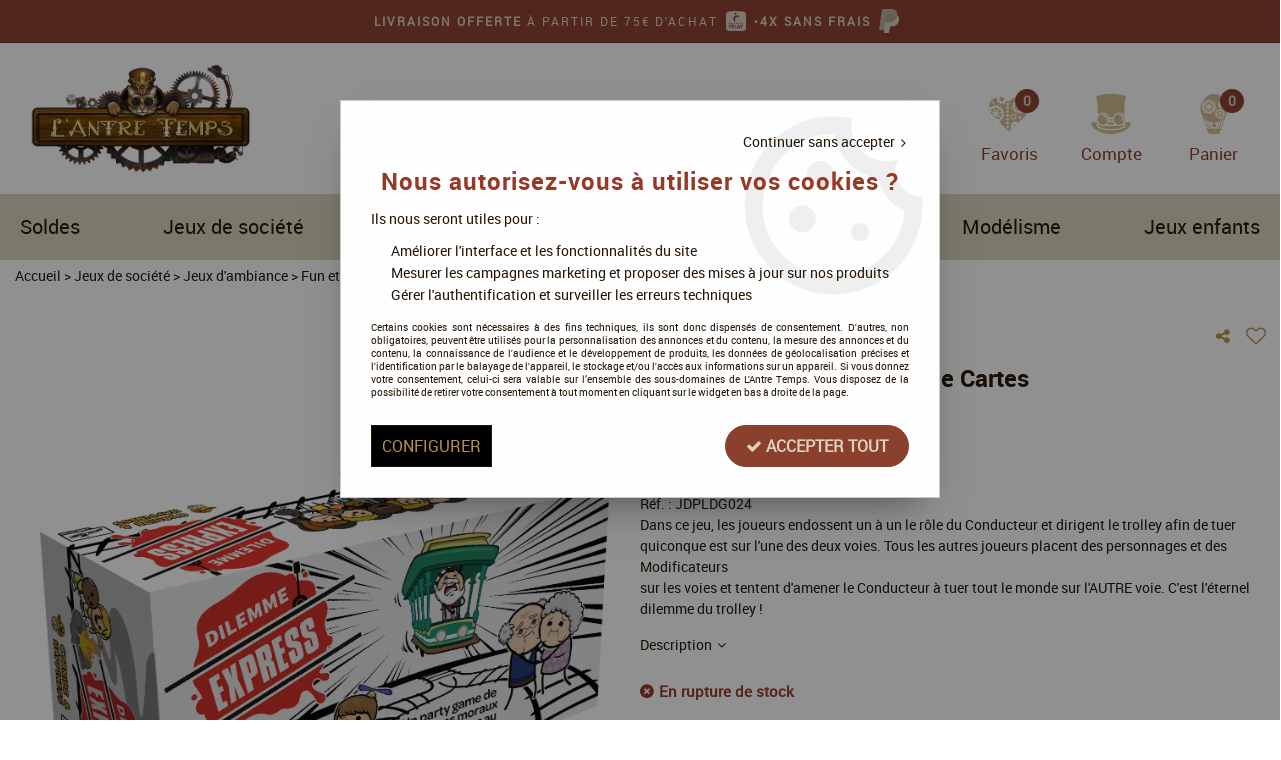

--- FILE ---
content_type: text/html; charset=iso-8859-1
request_url: https://www.antretemps.com/dilemme-express-le-jeu-de-cartes/
body_size: 23108
content:
<!doctype html><html itemscope="" itemtype="http://schema.org/WebPage" lang="fr"><head>
	<title>DILEMME EXPRESS - Le Jeu de Cartes - Jeu de Soci&eacute;t&eacute; d'Ambiance - Lucky Duck Games - En vente sur L'Antre Temps</title><meta http-equiv="Content-Type" content="text/html; charset=iso-8859-1" /><meta name="description" lang="fr" content="Dans ce jeu, les joueurs endossent un à un le rôle du Conducteur et dirigent le trolley afin de tuer quiconque est sur l'une des deux voies. Tous les autres joueurs placent des personnages et des Modificateurssur les voies et tentent d'amener le Conducteur à tuer tout le monde sur l'AUTRE voie. C'est l'éternel dilemme du trolley !" /><meta name="keywords" xml:lang="fr" content="" />
<meta http-equiv="content-language" content="fr" /><meta name="language" content="fr" /><meta name="globalsign-domain-verification" content="qTvQi1x95dKYQD4iuknShJmabrLryeIGujAvyp1JM9" /><meta http-equiv="X-UA-Compatible" content="IE=edge" /><meta property='og:image' content='https://www.antretemps.com/upload/image/dilemme-express---le-jeu-de-cartes-p-image-31597-moyenne.png' />	   <link rel="apple-touch-icon" sizes="57x57" href="/favicons/favicon.57x57.png?1636119399" >
	   <link rel="apple-touch-icon" sizes="60x60" href="/favicons/favicon.60x60.png?1636119399" >
	   <link rel="apple-touch-icon" sizes="72x72" href="/favicons/favicon.72x72.png?1636119399" >
	   <link rel="apple-touch-icon" sizes="76x76" href="/favicons/favicon.76x76.png?1636119399" >
	   <link rel="apple-touch-icon" sizes="114x114" href="/favicons/favicon.114x114.png?1636119399" >
	   <link rel="apple-touch-icon" sizes="120x120" href="/favicons/favicon.120x120.png?1636119399" >
	   <link rel="apple-touch-icon" sizes="144x144" href="/favicons/favicon.144x144.png?1636119399" >
	   <link rel="apple-touch-icon" sizes="152x152" href="/favicons/favicon.152x152.png?1636119399" >
	   <link rel="apple-touch-icon" sizes="180x180" href="/favicons/favicon.180x180.png?1636119399" >
	   <link rel="icon" sizes="16x16" href="/favicons/favicon.16x16.png?1636119399" >
	   <link rel="icon" sizes="24x24" href="/favicons/favicon.24x24.png?1636119399" >
	   <link rel="icon" sizes="32x32" href="/favicons/favicon.32x32.png?1636119399" >
	   <link rel="icon" sizes="96x96" href="/favicons/favicon.96x96.png?1636119399" >
	   <link rel="icon" sizes="192x192" href="/favicons/favicon.192x192.png?1636119399" >
	   <link rel="manifest" href="/favicons/manifest.json">
	   <meta name="msapplication-TileImage" content="/favicons/favicon.png?1636119399" />
	   <meta name="msapplication-config" content="/favicons/browserconfig.xml"/>
			   <meta name="msapplication-TileColor" content="#b69248" />
	   <meta name="theme-color" content="#b69248">
	   	   <link rel="mask-icon" href="/favicons/favicon.svg?1636119399" color="#b69248">
	   		<base href="https://www.antretemps.com/dhtml/" /><meta name="google-site-verification" content="hI72Nc3NBt2SO85b4w6fFvrL6xJlg5q4rDFW58eU4hM" />	   <meta content="width=device-width, initial-scale=1, minimum-scale=1, maximum-scale=1, user-scalable=no" name="viewport">
			<meta name="format-detection" content="telephone=no">
	<link rel="canonical" href="https://www.antretemps.com/dilemme-express-le-jeu-de-cartes/" /><meta property="og:title" content="DILEMME EXPRESS - Le Jeu de Cartes - Jeu de Soci&eacute;t&eacute; d'Ambiance - Lucky Duck Games - En vente sur L'Antre Temps" /><meta property="og:description" content="Dans ce jeu, les joueurs endossent un &agrave; un le r&ocirc;le du Conducteur et dirigent le trolley afin de tuer quiconque est sur l'une des deux voies. Tous les autres joueurs placent des personnages et des Modificateurssur les voies et tentent d'amener le Conducteur &agrave; tuer tout le monde sur l'AUTRE voie. C'est l'&eacute;ternel dilemme du trolley !" /><meta property="og:type" content="website" /><meta property="og:url" content="https://www.antretemps.com/dilemme-express-le-jeu-de-cartes/" /><meta property="og:site_name" content="L'Antre Temps" /><script type="text/javascript">
var param=new Object;

		function trad(name)
		{
			if(typeof(window.tTrad)=="undefined") {
				window.tTrad = new Array();
			}
			
			if(typeof(window.tTrad[name])!="undefined")
			{
				return window.tTrad[name];
			}
			else
			{
				  $.ajax({
				    url: "/ajax/get_traduction.php",
				    data: { 'name': name,
				    'fromweb':'web'},
				    async: false,
				    success: function(data) {
						window.tTrad[name] = data;
				    }
				  });

				return window.tTrad[name];
			}
		}
	   function tradn(name, n)
		{
			var sText = "";
			$.ajax({
				url: "/ajax/get_traduction.php",
				data: { 'name': name,
				'fromweb':'web', 'n': n},
				async: false,
				success: function(data) {
					sText = data;
				}
			});

			return sText;
		}var tTrad=[]
tTrad["16_client_actionco_lecture"]="Lecture";
tTrad["aucun_resultat"]="Aucune correspondance trouvée";
tTrad["general_mmin_1"]="Jan";
tTrad["general_mmin_10"]="Oct";
tTrad["general_mmin_11"]="Nov";
tTrad["general_mmin_12"]="Dec";
tTrad["general_mmin_2"]="Fev";
tTrad["general_mmin_3"]="Mar";
tTrad["general_mmin_4"]="Avr";
tTrad["general_mmin_5"]="Mai";
tTrad["general_mmin_6"]="Juin";
tTrad["general_mmin_7"]="Juil";
tTrad["general_mmin_8"]="Aou";
tTrad["general_mmin_9"]="Sep";
tTrad["dimanche"]="Dimanche";
tTrad["lundi"]="Lundi";
tTrad["mardi"]="Mardi";
tTrad["mercredi"]="Mercredi";
tTrad["jeudi"]="Jeudi";
tTrad["vendredi"]="Vendredi";
tTrad["samedi"]="Samedi";
tTrad["tri_par"]="Trier par";
tTrad["filtre_effacer"]="Effacer";
tTrad["selectionner_une_taille"]="Vous devez <strong>faire votre sélection</strong> afin de pouvoir l'ajouter au panier";
tTrad["cet_article_nest_pas_commandable"]="Cet article n'est <strong>actuellement pas commandable</strong>, merci de votre compréhension";
tTrad["email_incorrect"]="E-mail incorrect";
tTrad["chargement_en_cours"]="Chargement en cours";
tTrad["reculer"]="Reculer";
tTrad["pause"]="Pause";
tTrad["stop"]="Stop";
tTrad["avancer"]="Avancer";
tTrad["le_siret_est_incorrect"]="Le siret est incorrect";
tTrad["le_siren_est_incorrect"]="Le siren est incorrect";
tTrad["mdp_ko"]="Votre mot de passe doit contenir au moins une lettre minuscule, une lettre majuscule, un chiffre et doit faire 8 caractères minimum";
tTrad["dimanche_min"]="Di";
tTrad["jeudi_min"]="Je";
tTrad["lundi_min"]="Lu";
tTrad["mardi_min"]="Ma";
tTrad["mercredi_min"]="Me";
tTrad["samedi_min"]="Sa";
tTrad["vendredi_min"]="Ve";
tTrad["favoris_added"]="L'article a bien été ajouté aux favoris";
tTrad["favoris_deleted"]="L'article a bien été supprimé des favoris";
tTrad["pattern_general"]="Général";
tTrad["pattern_societe"]="Société";
tTrad["n_articles_sur"]="{$n} article(s) sur";
tTrad["point_depense"]="point dépensé";
tTrad["retrait_en_magasin"]="Retrait magasin";
tTrad["e_reservation"]="E-réservation";

var url_theme="../themes/html/";
var param=new Object;
</script>
<link href="/themes/html_responsive/fonts/AntiqueBookCover.woff2" as="font" type="font/woff2" crossorigin><link href="/themes/html_responsive/fonts/AntiqueBookCover.svg" as="font" type="font/svg" crossorigin><link href="/themes/html_responsive/fonts/AntiqueBookCover.eot" as="font" type="font/eot" crossorigin><link href="/themes/html_responsive/fonts/AntiqueBookCover.ttf" as="font" type="font/ttf" crossorigin><link href="/themes/html_responsive/fonts/AntiqueBookCover.woff" as="font" type="font/woff" crossorigin><link href="/themes/html_responsive/fonts/bebasneue_bold-webfont.ttf" as="font" type="font/ttf" crossorigin><link href="/themes/html_responsive/fonts/bebasneue_bold-webfont.svg" as="font" type="font/svg" crossorigin><link href="/themes/html_responsive/fonts/bebasneue_bold-webfont.eot" as="font" type="font/eot" crossorigin><link href="/themes/html_responsive/fonts/bebasneue_bold-webfont.woff2" as="font" type="font/woff2" crossorigin><link href="/themes/html_responsive/fonts/bebasneue_bold-webfont.woff" as="font" type="font/woff" crossorigin><link href="/themes/html_responsive/fonts/bebasneue_regular-webfont.ttf" as="font" type="font/ttf" crossorigin><link href="/themes/html_responsive/fonts/bebasneue_regular-webfont.eot" as="font" type="font/eot" crossorigin><link href="/themes/html_responsive/fonts/bebasneue_regular-webfont.svg" as="font" type="font/svg" crossorigin><link href="/themes/html_responsive/fonts/bebasneue_regular-webfont.woff2" as="font" type="font/woff2" crossorigin><link href="/themes/html_responsive/fonts/bebasneue_regular-webfont.woff" as="font" type="font/woff" crossorigin><link href="/themes/html_responsive/fonts/Caveat-Bold.ttf" as="font" type="font/ttf" crossorigin><link href="/themes/html_responsive/fonts/Caveat-Bold.eot" as="font" type="font/eot" crossorigin><link href="/themes/html_responsive/fonts/Caveat-Bold.woff2" as="font" type="font/woff2" crossorigin><link href="/themes/html_responsive/fonts/Caveat-Bold.woff" as="font" type="font/woff" crossorigin><link href="/themes/html_responsive/fonts/Minya-Regular.woff2" as="font" type="font/woff2" crossorigin><link href="/themes/html_responsive/fonts/Minya-Regular.woff" as="font" type="font/woff" crossorigin><link href="/themes/html_responsive/fonts/Minya-Regular.ttf" as="font" type="font/ttf" crossorigin><link href="/themes/html_responsive/fonts/Minya-Regular.eot" as="font" type="font/eot" crossorigin><link href="/themes/html_responsive/fonts/Minya-Regular.svg" as="font" type="font/svg" crossorigin><link href="/themes/html_responsive/fonts/muli-bold-webfont.ttf" as="font" type="font/ttf" crossorigin><link href="/themes/html_responsive/fonts/muli-bold-webfont.svg" as="font" type="font/svg" crossorigin><link href="/themes/html_responsive/fonts/muli-bold-webfont.eot" as="font" type="font/eot" crossorigin><link href="/themes/html_responsive/fonts/muli-bold-webfont.woff2" as="font" type="font/woff2" crossorigin><link href="/themes/html_responsive/fonts/muli-bold-webfont.woff" as="font" type="font/woff" crossorigin><link href="/themes/html_responsive/fonts/muli-webfont.ttf" as="font" type="font/ttf" crossorigin><link href="/themes/html_responsive/fonts/muli-webfont.svg" as="font" type="font/svg" crossorigin><link href="/themes/html_responsive/fonts/muli-webfont.woff2" as="font" type="font/woff2" crossorigin><link href="/themes/html_responsive/fonts/muli-webfont.eot" as="font" type="font/eot" crossorigin><link href="/themes/html_responsive/fonts/muli-webfont.woff" as="font" type="font/woff" crossorigin><link href="/themes/html_responsive/fonts/OpenSans-Bold-webfont.ttf" as="font" type="font/ttf" crossorigin><link href="/themes/html_responsive/fonts/OpenSans-Bold-webfont.svg" as="font" type="font/svg" crossorigin><link href="/themes/html_responsive/fonts/OpenSans-Bold-webfont.eot" as="font" type="font/eot" crossorigin><link href="/themes/html_responsive/fonts/OpenSans-Bold-webfont.woff" as="font" type="font/woff" crossorigin><link href="/themes/html_responsive/fonts/OpenSans-CondBold-webfont.eot" as="font" type="font/eot" crossorigin><link href="/themes/html_responsive/fonts/OpenSans-CondBold-webfont.woff" as="font" type="font/woff" crossorigin><link href="/themes/html_responsive/fonts/OpenSans-CondBold-webfont.svg" as="font" type="font/svg" crossorigin><link href="/themes/html_responsive/fonts/OpenSans-CondBold-webfont.ttf" as="font" type="font/ttf" crossorigin><link href="/themes/html_responsive/fonts/OpenSans-CondLight-webfont.eot" as="font" type="font/eot" crossorigin><link href="/themes/html_responsive/fonts/OpenSans-CondLight-webfont.ttf" as="font" type="font/ttf" crossorigin><link href="/themes/html_responsive/fonts/OpenSans-CondLight-webfont.woff" as="font" type="font/woff" crossorigin><link href="/themes/html_responsive/fonts/OpenSans-CondLight-webfont.svg" as="font" type="font/svg" crossorigin><link href="/themes/html_responsive/fonts/OpenSans-Regular-webfont.ttf" as="font" type="font/ttf" crossorigin><link href="/themes/html_responsive/fonts/OpenSans-Regular-webfont.svg" as="font" type="font/svg" crossorigin><link href="/themes/html_responsive/fonts/OpenSans-Regular-webfont.eot" as="font" type="font/eot" crossorigin><link href="/themes/html_responsive/fonts/OpenSans-Regular-webfont.woff" as="font" type="font/woff" crossorigin><link href="/themes/html_responsive/fonts/Orator Std Medium.eot" as="font" type="font/eot" crossorigin><link href="/themes/html_responsive/fonts/Orator Std Medium.svg" as="font" type="font/svg" crossorigin><link href="/themes/html_responsive/fonts/Orator Std Medium.ttf" as="font" type="font/ttf" crossorigin><link href="/themes/html_responsive/fonts/Orator Std Medium.woff" as="font" type="font/woff" crossorigin><link href="/themes/html_responsive/fonts/Orator Std Medium.woff2" as="font" type="font/woff2" crossorigin><link href="/themes/html_responsive/fonts/Orkney Bold.woff" as="font" type="font/woff" crossorigin><link href="/themes/html_responsive/fonts/Orkney Bold.ttf" as="font" type="font/ttf" crossorigin><link href="/themes/html_responsive/fonts/Orkney Bold.woff2" as="font" type="font/woff2" crossorigin><link href="/themes/html_responsive/fonts/Orkney Bold.eot" as="font" type="font/eot" crossorigin><link href="/themes/html_responsive/fonts/Orkney Regular.ttf" as="font" type="font/ttf" crossorigin><link href="/themes/html_responsive/fonts/Orkney Regular.eot" as="font" type="font/eot" crossorigin><link href="/themes/html_responsive/fonts/Orkney Regular.woff2" as="font" type="font/woff2" crossorigin><link href="/themes/html_responsive/fonts/Orkney Regular.woff" as="font" type="font/woff" crossorigin><link href="/themes/html_responsive/fonts/patua-one-v9-latin-regular.svg" as="font" type="font/svg" crossorigin><link href="/themes/html_responsive/fonts/patua-one-v9-latin-regular.eot" as="font" type="font/eot" crossorigin><link href="/themes/html_responsive/fonts/patua-one-v9-latin-regular.ttf" as="font" type="font/ttf" crossorigin><link href="/themes/html_responsive/fonts/patua-one-v9-latin-regular.woff2" as="font" type="font/woff2" crossorigin><link href="/themes/html_responsive/fonts/patua-one-v9-latin-regular.woff" as="font" type="font/woff" crossorigin><link href="/themes/html_responsive/fonts/Poppins-Bold.woff" as="font" type="font/woff" crossorigin><link href="/themes/html_responsive/fonts/Poppins-Bold.eot" as="font" type="font/eot" crossorigin><link href="/themes/html_responsive/fonts/Poppins-Bold.ttf" as="font" type="font/ttf" crossorigin><link href="/themes/html_responsive/fonts/Poppins-Bold.woff2" as="font" type="font/woff2" crossorigin><link href="/themes/html_responsive/fonts/Poppins-Bold.svg" as="font" type="font/svg" crossorigin><link href="/themes/html_responsive/fonts/Poppins-Regular.woff2" as="font" type="font/woff2" crossorigin><link href="/themes/html_responsive/fonts/Poppins-Regular.eot" as="font" type="font/eot" crossorigin><link href="/themes/html_responsive/fonts/Poppins-Regular.woff" as="font" type="font/woff" crossorigin><link href="/themes/html_responsive/fonts/Poppins-Regular.ttf" as="font" type="font/ttf" crossorigin><link href="/themes/html_responsive/fonts/Poppins-Regular.svg" as="font" type="font/svg" crossorigin><link href="/themes/html_responsive/fonts/Roboto-Bold-webfont.eot" as="font" type="font/eot" crossorigin><link href="/themes/html_responsive/fonts/Roboto-Bold-webfont.woff" as="font" type="font/woff" crossorigin><link href="/themes/html_responsive/fonts/Roboto-Bold-webfont.svg" as="font" type="font/svg" crossorigin><link href="/themes/html_responsive/fonts/Roboto-Bold-webfont.ttf" as="font" type="font/ttf" crossorigin><link href="/themes/html_responsive/fonts/Roboto-Regular-webfont.ttf" as="font" type="font/ttf" crossorigin><link href="/themes/html_responsive/fonts/Roboto-Regular-webfont.svg" as="font" type="font/svg" crossorigin><link href="/themes/html_responsive/fonts/Roboto-Regular-webfont.woff" as="font" type="font/woff" crossorigin><link href="/themes/html_responsive/fonts/Roboto-Regular-webfont.eot" as="font" type="font/eot" crossorigin><link href="/themes/html_responsive/fonts/sourcesanspro-bold-webfont.eot" as="font" type="font/eot" crossorigin><link href="/themes/html_responsive/fonts/sourcesanspro-bold-webfont.woff" as="font" type="font/woff" crossorigin><link href="/themes/html_responsive/fonts/sourcesanspro-bold-webfont.ttf" as="font" type="font/ttf" crossorigin><link href="/themes/html_responsive/fonts/sourcesanspro-bold-webfont.svg" as="font" type="font/svg" crossorigin><link href="/themes/html_responsive/fonts/sourcesanspro-bold-webfont.woff2" as="font" type="font/woff2" crossorigin><link href="/themes/html_responsive/fonts/TightWriter-Regular.eot" as="font" type="font/eot" crossorigin><link href="/themes/html_responsive/fonts/TightWriter-Regular.woff2" as="font" type="font/woff2" crossorigin><link href="/themes/html_responsive/fonts/TightWriter-Regular.svg" as="font" type="font/svg" crossorigin><link href="/themes/html_responsive/fonts/TightWriter-Regular.ttf" as="font" type="font/ttf" crossorigin><link href="/themes/html_responsive/fonts/TightWriter-Regular.woff" as="font" type="font/woff" crossorigin><link href="/themes/html_responsive/fonts/titillium-web-v8-latin-regular.woff2" as="font" type="font/woff2" crossorigin><link href="/themes/html_responsive/fonts/titillium-web-v8-latin-regular.woff" as="font" type="font/woff" crossorigin><link href="/themes/html_responsive/fonts/titillium-web-v8-latin-regular.ttf" as="font" type="font/ttf" crossorigin><link href="/themes/html_responsive/fonts/titillium-web-v8-latin-regular.svg" as="font" type="font/svg" crossorigin><link href="/themes/html_responsive/fonts/titillium-web-v8-latin-regular.eot" as="font" type="font/eot" crossorigin><link href="/themes/html_responsive/fonts/TitilliumWebRegular.ttf" as="font" type="font/ttf" crossorigin><link href="/themes/html_responsive/fonts/TitilliumWebRegular.eot" as="font" type="font/eot" crossorigin><link href="/themes/html_responsive/fonts/TitilliumWebRegular.woff" as="font" type="font/woff" crossorigin><link href="/themes/html_responsive/fonts/TitilliumWebRegular.svg" as="font" type="font/svg" crossorigin><link href="/themes/html_responsive/fonts/Ukiran.woff2" as="font" type="font/woff2" crossorigin><link href="/themes/html_responsive/fonts/Ukiran.ttf" as="font" type="font/ttf" crossorigin><link href="/themes/html_responsive/fonts/Ukiran.eot" as="font" type="font/eot" crossorigin><link href="/themes/html_responsive/fonts/Ukiran.woff" as="font" type="font/woff" crossorigin><link href="/themes/html_responsive/fonts/Ukiran.svg" as="font" type="font/svg" crossorigin><link  href="https://www.antretemps.com/themes/html/css/web.all.css?t=1766735259&p=admin_o8&r=1" rel="stylesheet" type="text/css" />
<link  href="https://www.antretemps.com/themes/html/css/fiche_article.all.css?t=1697702747&p=admin_o8&r=1" rel="stylesheet" type="text/css" />
<link  href="https://www.antretemps.com/themes/html_responsive/modeles/74/css/custom.all.css?t=1769274716&p=admin_o8&r=1" rel="stylesheet" type="text/css" />
<link  href="https://www.antretemps.com/themes/html/css/spe.all.css?t=1632139882&p=admin_o8&r=1" rel="stylesheet" type="text/css" />
<link  href="https://www.antretemps.com/themes/html/css/lib.all.css?t=1557231981&p=admin_o8&r=1" rel="stylesheet" type="text/css" />
<script src="../javascript/jquery-1.8.3.min+lazyload.js?t=1579795287" type="text/javascript"></script>			<style class="editor-css">
				.row:not(.expanded), .row:not(.expanded) .row:not(.expanded)
				{
					max-width:1380px !important;
				}
			</style>
			<script type="text/javascript">
		function del(){
			var texte = "Êtes-vous sûr de vouloir supprimer ?";
			return confirm(texte);
		}
    </script>
    	    <script type="text/javascript">
		// Redefine console.log()
		// {{{ COR : [TK15955]
		window.console.log = function (text) {};
		window.console.info = function (text) {};
		window.console.warn = function (text) {};
		window.console.error = function (text) {};
		window.dump=function(obj){};
		window.msg=function(obj){};
		// COR }}}
    </script>
    

	<script>
		/**
		* Envoi les informations dans le dataLayer avec le bon format (structure de données).
		*/
		function gtag()
		{
			// {{{ COR : [TK15976]
			window.dataLayer = window.dataLayer || [];
			if (window.dataLayer.length > 0)
			{
			window.dataLayer.push(arguments);
			}
			// COR }}}
		}

		/**
		* Mettre à jour le dataLayer avec les informations de consentement de l'utilisateur.
		*
		* @param object oConsent : Les consentements / cookies acceptés ou refusés.
		* @param string sMode : Mode initialisation (default) ou mise à jour (update).
		*/
		function sendGtmConsent(oConsent = {}, sMode = 'default')
		{
			gtag('consent', sMode, {
				// Cookies publicitaires
				'ad_storage'				: oConsent.ad_storage,
				// {{{ COR : [TK15999]
				// Cookies publicitaires (Google)
				'ad_user_data'				: oConsent.ad_user_data,
				// Cookies publicitaires (Personnalisées)
				'ad_personalization'		: oConsent.ad_personalization,
				// COR }}}
				// Cookies statistiques
				'analytics_storage'			: oConsent.analytics_storage,
				// Cookies techniques
				'functionality_storage'		: oConsent.functionality_storage,
				// Cookies de personnalisation
				'personalization_storage'	: oConsent.personalization_storage,
				// Cookies de sécurité
				'security_storage'			: oConsent.security_storage
			});
		}
	</script>
		<script>
		var iGtmAddEventGa4 = 0;
		var iVersionDataLayerGa4 = 1;
	</script>
	</head>
<body 
class="html_responsive modele_74
article_1190 
fiche_article 
os_mac nav_chrome rev_131
non_identifie
langue_1" 
data-responsive="1"
>
<div
class="off-canvas mobile_menu position-left  is-closed"
id="offCanvas" data-off-canvas data-transition="overlap"
data-content-scroll="true"
data-content-overlay="false"	>
<div class="row mobile_menu_header expanded align-middle">
<div class="column text-center">
<span class="mobile_menu_title" data-close data-default="L'Antre Temps">
L'Antre Temps
</span>
</div>
<div class="column mobile_menu_close shrink align-right text-right">
<span aria-hidden="true" data-close>
<i class="pop-close"></i>
</span>
</div>
</div>
<div class="row mobile_menu_content expanded">
<div class="column no-padding">
<ul class="menu vertical icons icon-left jq-drilldown drilldown">
<li class="mobile_menu_principal jq-drilldown-item
has-no-icon"
>
<a
class="d-block boutonHautLien jq-drilldown-link"
href="https://www.antretemps.com/soldes/"
>
<span>Soldes</span>
</a>
</li>
<li class="mobile_menu_principal jq-drilldown-item
is-drilldown-submenu-parent	has-no-icon"
>
<a
class="d-block boutonHautLien jq-drilldown-link"
href="https://www.antretemps.com/jeux-de-societe.html"
>
<span>Jeux de société</span>
</a>
<ul class="nested menu jq-drilldown-menu submenu is-drilldown-submenu invisible drilldown-submenu-cover-previous">
<li class="mobile_menu_see_all_link">
<a
class="d-block boutonHautLien jq-drilldown-link"
href="https://www.antretemps.com/jeux-de-societe.html"
>
<span>Voir "Jeux de société"</span>
</a>
</li>
<li>
<span class="load-page" data-id="60267" data-language="1" data-exclude_web="1"></span>
</li>
</ul>
</li>
<li class="mobile_menu_principal jq-drilldown-item
is-drilldown-submenu-parent	has-no-icon"
>
<a
class="d-block boutonHautLien jq-drilldown-link"
href="https://www.antretemps.com/jeux-de-cartes-c10.html"
>
<span>TCG / Cartes à collectionner</span>
</a>
<ul class="nested menu jq-drilldown-menu submenu is-drilldown-submenu invisible drilldown-submenu-cover-previous">
<li class="mobile_menu_see_all_link">
<a
class="d-block boutonHautLien jq-drilldown-link"
href="https://www.antretemps.com/jeux-de-cartes-c10.html"
>
<span>Voir "TCG / Cartes à collectionner"</span>
</a>
</li>
<li>
<span class="load-page" data-id="60273" data-language="1" data-exclude_web="1"></span>
</li>
</ul>
</li>
<li class="mobile_menu_principal jq-drilldown-item
is-drilldown-submenu-parent	has-no-icon"
>
<a
class="d-block boutonHautLien jq-drilldown-link"
href="https://www.antretemps.com/figurines-c8.html"
>
<span>Jeux de figurines</span>
</a>
<ul class="nested menu jq-drilldown-menu submenu is-drilldown-submenu invisible drilldown-submenu-cover-previous">
<li class="mobile_menu_see_all_link">
<a
class="d-block boutonHautLien jq-drilldown-link"
href="https://www.antretemps.com/figurines-c8.html"
>
<span>Voir "Jeux de figurines"</span>
</a>
</li>
<li>
<span class="load-page" data-id="60271" data-language="1" data-exclude_web="1"></span>
</li>
</ul>
</li>
<li class="mobile_menu_principal jq-drilldown-item
is-drilldown-submenu-parent	has-no-icon"
>
<a
class="d-block boutonHautLien jq-drilldown-link"
href="https://www.antretemps.com/modelisme-c1084.html"
>
<span>Modélisme</span>
</a>
<ul class="nested menu jq-drilldown-menu submenu is-drilldown-submenu invisible drilldown-submenu-cover-previous">
<li class="mobile_menu_see_all_link">
<a
class="d-block boutonHautLien jq-drilldown-link"
href="https://www.antretemps.com/modelisme-c1084.html"
>
<span>Voir "Modélisme"</span>
</a>
</li>
<li>
<span class="load-page" data-id="62336" data-language="1" data-exclude_web="1"></span>
</li>
</ul>
</li>
<li class="mobile_menu_principal jq-drilldown-item
is-drilldown-submenu-parent	has-no-icon"
>
<a
class="d-block boutonHautLien jq-drilldown-link"
href="https://www.antretemps.com/jeux-enfants/"
>
<span>Jeux enfants</span>
</a>
<ul class="nested menu jq-drilldown-menu submenu is-drilldown-submenu invisible drilldown-submenu-cover-previous">
<li class="mobile_menu_see_all_link">
<a
class="d-block boutonHautLien jq-drilldown-link"
href="https://www.antretemps.com/jeux-enfants/"
>
<span>Voir "Jeux enfants"</span>
</a>
</li>
<li>
<span class="load-page" data-id="60272" data-language="1" data-exclude_web="1"></span>
</li>
</ul>
</li>
<li class="mobile_menu_separator"></li>
<li class="mobile_menu_compte jq-drilldown-item is-drilldown-submenu-parent">
<a class="mobile_menu_compte_login d-block boutonHautLien" href="acces.php">
<span class="menu-picto"><i class="fa fa-user"></i></span>
<span>Compte</span>
</a>
</li>
<li class="mobile_menu_favoris">
<a class="d-block boutonHautLien" href="mes_favoris2.php">
<span class="menu-picto"><i class="fa fa-heart"></i></span>
<span>
Favoris
(<span data-favoris-count>0</span>)
</span>
</a>
</li>
</ul>
</div>
</div>
</div>
<div class="off-canvas-content" data-off-canvas-content>
<div id="curseur" class="infobulle"></div>
<div id="cont-popup-ap">
<div id="popup-ap">
<div id="border-trans"></div>
<div id="ap-cont"></div>
</div>
</div>
<div class="jq_div_aff_cookies_disclaimer">
<div class="reveal  modal-container " id="cookieDisclaimerPopup" data-reveal
data-close-on-click="" data-overlay="1" data-close-on-esc=""
data-animation-in="fade-in fast"	data-animation-out="fade-out fast"	>
<div class="modal-title">
<div class="row  no-margin no-padding align-top">
<div class="column modal-title-text">
</div>
</div>
</div>
<div class="modal-content margin-top-15">
<a id="ouvrirPopup"></a>
<div id="wookiesDisclaimer">
<!--AFFICHAGE GENERAL-->
<div class="row collapse align-center" id="divCookiesGeneral">
<div class="column small-12 text-right retourBouton">	
<a href="javascript:;" onclick="userCookieChoice('0');"><u>Continuer sans accepter</u> <i class="fa fa-angle-right"></i></a>
</div>
<div class="column small-12 titrePopup"><h3>Nous autorisez-vous à utiliser vos cookies ?</h3></div>
<div class="column small-12 texteIntro">
<p>Ils nous seront utiles pour :</p><ul><li>Améliorer l'interface et les fonctionnalités du site</li><li>Mesurer les campagnes marketing et proposer des mises à jour sur nos produits</li><li>Gérer l'authentification et surveiller les erreurs techniques</li></ul>
</div>
<div class="column small-12 texteMentionsLegales">
<p>Certains cookies sont n&eacute;cessaires &agrave; des fins techniques, ils sont donc dispens&eacute;s de consentement. D'autres, non obligatoires, peuvent &ecirc;tre utilis&eacute;s pour la personnalisation des annonces et du contenu, la mesure des annonces et du contenu, la connaissance de l'audience et le d&eacute;veloppement de produits, les donn&eacute;es de g&eacute;olocalisation pr&eacute;cises et l'identification par le balayage de l'appareil, le stockage et/ou l'acc&egrave;s aux informations sur un appareil. Si vous donnez votre consentement, celui-ci sera valable sur l&rsquo;ensemble des sous-domaines de L'Antre Temps. Vous disposez de la possibilit&eacute; de retirer votre consentement &agrave; tout moment en cliquant sur le widget en bas &agrave; droite de la page.</p>
</div>
<div class="column small-12">
<div class="row collapse align-justify">
<div class="column small-12 medium-shrink">
<a class="btn configBouton full-width" id="cmp_configurer">Configurer</a>
</div>
<div class="column small-12 medium-expand">
<div class="row align-justify medium-align-right">
<div class="column small-12 medium-shrink text-right no-padding">	
<a class="btn-primary full-width AcceptAllBouton" href="javascript:;" onclick="userCookieChoice('1');"><i class="fa fa-check"></i> Accepter tout</a>
</div>
</div>
</div>
</div>
</div>
</div>
<!--AFFICHAGE CONFIGURATION-->
<div id="divCookiesConfig" style="display: none">
<div class="row collapse divCookiesConfigHeader">
<div class="column small-12 text-left retourBouton">	
<a id="retourDivCookiesGeneral"><i class="fa fa-angle-left"></i> <u>Retour</u></a>
</div>
<div class="column small-12 titrePopup"><h3>Détails des cookies présents sur le site</h3></div>
<!--BOUTONS-->
<div class="column small-12">
<div class="row align-justify medium-align-left">
<div class="column shrink no-padding">
<a class="btn-secondary RefuseAllBouton" id="cmp_refuse_all"><i class="fa fa-times"></i> Tout refuser</a>
</div>
<div class="column shrink small-only-no-padding">
<a class="btn-primary AcceptAllBouton" id="cmp_accept_all"><i class="fa fa-check"></i> Accepter tout</a>
</div>
</div>
</div>
</div>
<div class="row collapse small-12 divCookiesConfigContent">
<!--REGLER LA HAUTEUR POUR AVOIR 3 TYPES DE COOKIES AFFICHES-->
<div class="column small-12">
<div class="listeTypeCookies row collapse" id="listeTypeCookies">
<!--COOKIES NECESSAIRES-->
<div class="column small-12 listeTypeCookiesBloc">
<div class="row collapse align-top align-justify">
<div class="column shrink">
<label for="cookies_tech" class="cmpTitre">
Nécessaires
</label>
</div>
<div class="column shrink">
<label class="checkboxSwitch">
<input type="checkbox" class="no-margin cmpBouton" id="cookies_tech" checked disabled />
<span></span>
</label>
</div>
</div>
<p class="cmpDetails">Les cookies nécessaires sont utiles au bon fonctionnement du site. Ils permettent de réaliser des fonctions de base comme la navigation de page et l'accès aux zones sécurisées du site web. Le site web ne peut pas fonctionner correctement sans ces cookies.</p>
</div>
<!--COOKIES PERSONNALISATION-->
<div class="column small-12 listeTypeCookiesBloc">
<div class="row collapse align-top align-justify">
<div class="column shrink">
<label for="cookies_perso" class="cmpTitre">
Personnalisation
</label>
</div>
<div class="column shrink">
<label class="checkboxSwitch">
<input type="checkbox" class="no-margin cmpBouton" id="cookies_perso" onchange="userCookieTypeChoice('cookies_perso');"
onclick="userCookieTypeChoice('cookies_perso');"  />
<span></span>
</label>
</div>
</div>
<p class="cmpDetails">Les cookies de personnalisation permettent à un site web de retenir des informations qui modifient la manière dont le site se comporte ou s’affiche, comme votre langue préférée ou la région dans laquelle vous vous situez.</p>
</div>
<!--COOKIES STATISTIQUES-->
<div class="column small-12 listeTypeCookiesBloc">
<div class="row collapse align-top align-justify">
<div class="column shrink">
<label for="cookies_stat" class="cmpTitre">
Statistiques
</label>
</div>
<div class="column shrink">
<label class="checkboxSwitch">
<input type="checkbox" class="no-margin cmpBouton" id="cookies_stat" onchange="userCookieTypeChoice('cookies_stat');"
onclick="userCookieTypeChoice('cookies_stat');"  />
<span></span>
</label>
</div>
</div>
<p class="cmpDetails">Les cookies marketing aident les propriétaires du site web, par la collecte et la communication d'informations de manière anonyme, à comprendre comment les visiteurs interagissent avec les sites web.</p>
</div>
<!--COOKIES PUBLICITAIRES-->
<div class="column small-12 listeTypeCookiesBloc">
<div class="row collapse align-top align-justify">
<div class="column shrink">
<label for="cookies_pub" class="cmpTitre">
Marketing
</label>
</div>
<div class="column shrink">
<label class="checkboxSwitch">
<input type="checkbox" class="no-margin cmpBouton" id="cookies_pub" onchange="userCookieTypeChoice('cookies_pub');"
onclick="userCookieTypeChoice('cookies_pub');"  />
<span></span>
</label>
</div>
</div>
<p class="cmpDetails">Les cookies statistiques permettent le suivi des visiteurs sur le site. Ils ont pour but de vous proposer un ciblage publicitaire plus pertinent et donc plus intéressant pour les éditeurs et les annonceurs.</p>
</div>
<!--COOKIES AUTRES-->
<div class="column small-12 listeTypeCookiesBloc">
<div class="row collapse align-top align-justify">
<div class="column shrink">
<label for="cookies_secu" class="cmpTitre">
Autres
</label>
</div>
<div class="column shrink">
<label class="checkboxSwitch">
<input type="checkbox" class="no-margin cmpBouton" id="cookies_secu" onchange="userCookieTypeChoice('cookies_secu');"
onclick="userCookieTypeChoice('cookies_secu');"  />
<span></span>
</label>
</div>
</div>
<p class="cmpDetails">Ce sont les cookies qui n'entrent  dans aucune des catégories ci-dessus ou qui n'ont pas encore été classés.</p>
</div>
</div>
</div>
</div> 
<div class="row collapse small-12 divCookiesConfigFooter">
<!--CONFIRMER SELECTION-->
<div class="column small-12">
<div class="row collapse align-right">
<div class="column small-12 large-shrink">
<a class="btn-primary AcceptAllBouton full-width" href="javascript:;" onclick="userCookieChoice('2');">
<i class="fa fa-check" aria-hidden="true"></i> Confirmer la sélection
</a>
</div>
</div>
</div>
</div>
</div>
</div>	
</div>
</div>
<script>
$(document).ready(function()
{
$('').on('click', function(){
$('#cookieDisclaimerPopup').foundation('open');
});
if (typeof bindLazyLoading == 'function')
{
$('#cookieDisclaimerPopup').on('open.zf.reveal', function()
{
bindLazyLoading($(this)[0].querySelectorAll('img[loading="lazy"]'));
});
}
});
</script>
</div>
<div class="reveal large modal-container " id="modalSearchAutocomplete" data-reveal
data-close-on-click="1" data-overlay="1" data-close-on-esc=""
data-animation-in="fade-in fast"	data-animation-out="fade-out fast"	>
<div class="modal-title">
<div class="row  no-margin no-padding align-top">
<div class="column modal-title-text">
Rechercher un produit, une marque...
</div>
<div class="column shrink align-right text-right no-padding">
<button class="position-relative" data-close aria-label="Close modal" type="button">
<span aria-hidden="true">
<i class="pop-close">&nbsp;</i>
</span>
</button>
</div>
</div>
</div>
<div class="modal-content margin-top-15">
<div class="row align-middle align-center">
<div class="column small-12 margin-bottom-15 medium-expand Head_recherche_container">
<form action="dhtml/resultat_recherche.php" method="get" name="form_recherche_autocomplete" class="row collapse expanded align-middle Head_recherche">
<div class="column small-12">
<div class="input-group no-margin">
<input name="keywords" autocomplete="off" type="text" class="recherche_deluxe_input no-margin input-text-search" value="" maxlength="255" />
<div class="input-group-button">
<input name="ok" type="submit" value="&nbsp;" class="button Head_rechBouton" />
<i class="fa fa-spinner fa-spin hide"></i>
</div>
</div>
</div>
</form>
</div>
</div>
<div class="row search_deluxe_bloc">
<div class="column no-result hide">
<span>Aucune correspondance trouvée</span>
</div>
<div class="column search_deluxe">
<div class="row search_deluxe_content">
<div class="column small-12 medium-8 resultat">
<div class="row no-margin no-padding resultat_article margin-right-10">
<div class="column small-12 padded-columns">
<div class="row align-middle">
<div class="column small-12 no-padding small-text-left large-collapse medium-expand titre">
Produits correspondants
</div>
<div class="column small-12 medium-shrink small-text-left medium-text-right title-nb-product no-padding">
<a class="jq-search-more" href="">Voir les <span class="nb_product"></span> résultats <i class="fa fa-angle-right"></i></a>
</div>
</div>
</div>
<div class="column small-12 padded-columns">
<div class="row align-middle liste_article"></div>
</div>
</div>
<div class="row resultat_categorie no-margin no-padding">
<div class="column small-12 padded-columns">
<div class="row align-middle">
<div class="column small-12 titre no-padding">
Catégories
</div>
</div>
</div>
<div class="column small-12 padded-columns">
<ul class="liste_categorie"></ul>
</div>
</div>
</div>
<div class="column small-12 medium-4 suggestion_historique">
<div class="row suggests no-margin">
<div class="column small-12 padded-columns">
<div class="row align-middle">
<div class="column small-12 no-padding small-text-left large-collapse medium-expand titre">
Vous recherchez...
</div>
</div>
</div>
<div class="column small-12 padded-columns">
<div class="row list_suggests"></div>
</div>
</div>
<div class="row historique no-margin">
<div class="column small-12 padded-columns">
<div class="row align-middle">
<div class="column small-12 no-padding small-text-left large-collapse medium-expand titre">
Historique de recherche
</div>
</div>
</div>
<div class="column small-12 padded-columns">
<div class="row list_history"></div>
</div>
</div>
</div>
</div>
</div>
</div>
</div>
</div>
<script>
$(document).ready(function()
{
if (typeof bindLazyLoading == 'function')
{
$('#modalSearchAutocomplete').on('open.zf.reveal', function()
{
bindLazyLoading($(this)[0].querySelectorAll('img[loading="lazy"]'));
});
}
});
</script>
<div id='boite_message_boite' style='display:none; z-index:2000000000; width:300px; '> </div>
<div id='boite_message_fond' style='position:absolute;display:block; z-index:1000000000; top:0px;left:0px;width:0px;height:0px; background-color:#ffffff;filter :alpha(opacity=0);opacity:0;'>
<input type="hidden" id="id_menu_en_cours" value="1190" />
</div>
<div class="fond-page" name="top">
<div id="preHeader" class="no-margin">
<div class="preHeader_contenu">
<style>.id-usr-ic7sk{margin-top:5px !important;margin-bottom:0 !important;}.id-usr-ik9v{padding-top:5px !important;padding-right:0 !important;padding-bottom:0 !important;background-color:#963927;}.id-usr-i75q8{text-align:center !important;}.id-usr-idubj{font-family:robotoregular !important;text-transform:uppercase !important;font-size:14px !important;color:#251506 !important;}@media (min-width: 40em){.id-usr-idubj{font-size:16px !important;}}@media (min-width: 64em){.id-usr-idubj{font-size:18px !important;}};</style>	<div
class="row-template row no-margin expanded  id-usr-ik9v  margin-0-auto"	data-uniqid="1631018720"
>
<div
class="column-template no-margin  id-usr-izu6  column small-12 medium-expand flex-dir-column"	data-uniqid="1631018729"
>
<div
class="row-template row no-margin  id-usr-icawi  margin-0-auto"	data-uniqid="1631018669"
>
<div
class="column-template no-margin  id-usr-i75q8  column small-12 medium-expand flex-dir-column"	data-uniqid="1631018706"
>
<div
class="text-template row no-margin  id-usr-idubj"	data-uniqid="1631018690"
>
<div class="column no-padding small-12
">
<div class="row collapse
template-content	">
<div class="column">
<div  class="text-template-content ">
<div class="top-infos_livr"><strong>Livraison offerte&nbsp; </strong>&agrave; partir de 75&euro; d'achat <img src="https://www.antretemps.com/upload/image/-image-71107-moyenne.png?v=1738430718" alt="Mondial relay"> &bull; <strong>4x sans frais</strong> <img src="https://www.antretemps.com/upload/image/-image-71106-grande.png" alt="Paypal"></div>	</div>
</div>
</div>
</div>
</div>
</div>
</div>
<div   class="horizontal-separator-component expanded  id-usr-ic7sk  row align-center align-middle">
<div style="width: 100%;height: 1px;background: #533624"></div>
</div>
</div>
</div>
</div>
</div>
<header id="header-head-fond" class="Head_fond">
<div data-sticky-container class="hide-for-large">
<div id="small-header" class="row align-middle"
>
<div class="column small-12">
<div class="row collapse expanded align-middle">
<div class="column shrink colonne-small-menu">
<button type="button" data-toggle="offCanvas" style="cursor: pointer">
<i class="fa fa-bars fa-2x"></i>
</button>
</div>
<div class="column colonne-small-logo">
<a href="https://www.antretemps.com/" id="id_accueil">
<img class="head_small_logo" src="/themes/html_responsive/modeles/74/img/logo/logo_mobile_1.png" alt="https://www.antretemps.com/" title="https://www.antretemps.com/"/>
</a>
</div>
<div class="column shrink colonne-small-recherche">
<div class="head_item">
<a href="#">
<div class="head_item_picto d-block button-search">
<img data-lazy="/themes/html_responsive/modeles/74/img/public/btn-recherche.png" loading="lazy" onload="bindLazyLoading(this);" />
</div>
</a>
</div>
</div>
<div class="column shrink colonne-small-panier">
<div class="Head_panier head_item">
<div id="refresh_panier_header_mobile" class="d-block" data-cart-count>
<a href="panier.php">
<div class="head_item_badge highlight" data-cart-count>
0
</div>
<span class="d-block head_item_picto Head_panier_new">
<img data-lazy="/themes/html_responsive/modeles/74/img/public/picto-panier.png" loading="lazy" onload="bindLazyLoading(this);" />
</span>
<span class="d-block head_item_title show-for-large">
Panier
</span>
</a>
</div>
</div>
</div>
</div>
</div>
</div>
</div>
<div data-sticky-container class="show-for-large Head row expanded 
no-phrase	 no-liens	 no-share"
id="large-header">
<div class="column small-12 no-padding" 
data-sticky	data-options="marginTop:0;" data-top-anchor="start-sticky-menu"
data-sticky-on="large"
>
<div class="row collapse">
<div class="Head_topFond column small-12">
<div class="Head_top row align-justify">
<div class="Head_divers column  text-right">
<div class="Head_liens row expanded align-right align-middle">
</div>
</div>
</div>
</div>
<div
class="Head_bandeauMenu column small-12"
>
<div class="Head_bandeauFond" id="start-sticky-menu">
<div class="row align-middle">
<div class="column shrink colonne-large-logo">
<div class="Head_logo d-flex align-center-middle">
<a href="https://www.antretemps.com/" id="id_accueil">
<img class="head_large_logo" data-lazy="/themes/html_responsive/modeles/74/img/logo/logo_header_1.png" alt="https://www.antretemps.com/" title="https://www.antretemps.com/" loading="lazy" onload="bindLazyLoading(this)"/>
</a>
</div>
</div>
<div class="column colonne-large-recherche">
<div class="row expanded align-center align-middle collapse position-relative">
<div class="column small-7 Head_recherche_container text-right">
<div class="Head_recherche" id="head-recherche">
<form class="row collapse expanded align-middle" action="https://www.antretemps.com/dhtml/resultat_recherche.php" method="get" name="form_recherche">
<div class="column small-12">
<div class="input-group no-margin button-search">
<input
data-doofinder="true"
name="keywords"
type="text"
maxlength="255"
placeholder="Rechercher un produit, une marque..."
value=""
id="keywords_searchbar"
class="input-group-field input-text-search column no-margin"
autocomplete="keywords_searchbar"
>
<div class="input-group-button">
<button type="submit" class="button Head_rechBouton" value=""></button>
</div>
</div>
</div>
<div id="search-autocomplete" class="column small-12">
</div>
</form>
</div>
</div>
</div>
</div>
<div class="column head_item_container shrink colonne-large-pictos">
<div class="row expanded collapse align-right">
<div class="Head_favoris head_item column shrink" id="picto-favoris-header" onClick="window.location.href='mes_favoris2.php'"
data-hover="/themes/html_responsive/modeles/74/img/public/picto-favoris_hover.png" data-hover-item=".Head_favoris img">
<div class="head_item_badge highlight" data-favoris-count>
0
</div>
<span class="d-block head_item_picto">
<img data-lazy="/themes/html_responsive/modeles/74/img/public/picto-favoris.png" loading="lazy" onload="bindLazyLoading(this);"/>
</span>
<div class="head_item_title">
Favoris
</div>
</div>
<div class="Head_compte head_item column shrink" id="picto-compte-header"
data-hover="/themes/html_responsive/modeles/74/img/public/picto-compte_hover.png" data-hover-item=".Head_comptePicto_new img">
<a href="acces.php">
<span class="d-block head_item_picto Head_comptePicto_new">
<img data-lazy="/themes/html_responsive/modeles/74/img/public/picto-compte.png" loading="lazy" onload="bindLazyLoading(this);"/>
</span>
<span class="d-block head_item_title">
Compte
</span>
</a>
<div class="head_item_block">
<div class="row collapse">
<div class="head_item_block_title column">Se connecter</div>
</div>
<form class="row collapse" action="/dhtml/acces.php" method="post" name="form_compte" style="min-width: 300px">
<div class="column small-12">
<input class="" name="acces_mail" type="text" id="acces_mail" placeholder="Votre E-mail" />
</div>
<div class="column small-12">
<input class="" name="acces_password" type="password" id="acces_password" placeholder="Mot de passe">
</div>
<p>
<div class="column small-12">
<div class="row align-middle collapse">
<div class="column text-center">
<input type="submit" class="hide">
<span class="bouton5">
<a href="javascript:document.form_compte.submit();">
Connexion
</a>
</span>
</div>
</div>
</div>
</form>
<div class="row collapse align-justify margin-top-10">
<div class="column shrink">
<i class="fa fa-angle-right"></i> <a class="a-link-connexion" href="https://www.antretemps.com/dhtml/mdp_oublie.php" id="id_oubli_password">Mot de passe oublié ?</a>
</div>
<div class="column shrink">
<i class="fa fa-angle-right"></i> <a id="id_creer_compte" class="a-link-connexion" href="dhtml/compte.php">Créer un compte</a>
</div>
</div>
</div>
</div>
<div class="Head_panier head_item column shrink no-hover" id="cont-panier-header" 
data-hover="/themes/html_responsive/modeles/74/img/public/picto-panier_hover.png" data-hover-item=".Head_panier_new img">
<div id="refresh_panier_header">
<a href="panier.php">
<div class="head_item_badge highlight" data-cart-count>
0
</div>
<span class="d-block head_item_picto Head_panier_new">
<img data-lazy="/themes/html_responsive/modeles/74/img/public/picto-panier.png" loading="lazy" onload="bindLazyLoading(this);" />
</span>
<span class="d-block head_item_title show-for-large">
Panier
</span>
</a>
</div>
<div class="head_item_block">
<div id="contenu-panier-header">
</div>
</div>
</div>
</div>
<script>
$(document).ready(function()
{
/* {{{ COR : [TK14058] */
$('.Head_comptePicto_new').on('click', function(event)
/* COR }}} */
{
/* {{{ COR : [TK13288] */
if (is_touch_device() && !isMobile())
/* COR }}} */
{
if ($(this).data('already-click'))
{
if (typeof event.startPropagation === 'function')
event.startPropagation();
}
else
{
$(this).data('already-click', 1);
event.preventDefault();
event.stopPropagation();
}
}
});
/* {{{ COR : [TK14058] */
$('.Head_panier_new').on('click', function(event)
/* COR }}} */
{
/* {{{ COR : [TK13288] */
if (is_touch_device() && !isMobile())
/* COR }}} */
{
if ($(this).data('already-click'))
{
if (typeof event.startPropagation === 'function')
event.startPropagation();
}
else
{
$(this).data('already-click', 1);
event.preventDefault();
event.stopPropagation();
}
}
});
});
</script>
</div>
</div>
</div>
<div class="Head_menu">
<div class="row">
<div class="column no-padding">
<div class="
menu_responsive
menu_type_perso
">
<ul class="menu menu-haut ">
<style>
ul.menu > li.menu-item-62329 > a.boutonHautLien
{
}
ul.menu > li.menu-item-62329:hover > a.boutonHautLien
{
}
</style>
<li
data-delay="200"
data-toggle="submenu-62329"
class="
jq-menu-link
menu-item-62329
dropdown-full-width
jq-has-link
"
>
<a class="d-block boutonHautLien"
href="https://www.antretemps.com/soldes/"
>
Soldes
</a>
</li>
<li class="sep-menu"></li>
<style>
ul.menu > li.menu-item-60267 > a.boutonHautLien
{
}
ul.menu > li.menu-item-60267:hover > a.boutonHautLien
{
}
</style>
<li
data-delay="200"
data-toggle="submenu-60267"
class="
jq-menu-toggler
menu-item-60267
dropdown-full-width
jq-has-link
"
>
<a class="d-block boutonHautLien"
href="https://www.antretemps.com/jeux-de-societe.html"
>
Jeux de société
</a>
<div
data-toggler=".is-visible"
id="submenu-60267"
class="sub-menu-haut"
>
<ul
class="menu vertical "
>
<li class="menu-content">
<span class="load-page" data-id="60267" data-language="1" data-exclude_mobile="1"></span>
</li>
</ul>
</div>
</li>
<li class="sep-menu"></li>
<style>
ul.menu > li.menu-item-60273 > a.boutonHautLien
{
}
ul.menu > li.menu-item-60273:hover > a.boutonHautLien
{
}
</style>
<li
data-delay="200"
data-toggle="submenu-60273"
class="
jq-menu-toggler
menu-item-60273
dropdown-full-width
jq-has-link
"
>
<a class="d-block boutonHautLien"
href="https://www.antretemps.com/jeux-de-cartes-c10.html"
>
TCG / Cartes à collectionner
</a>
<div
data-toggler=".is-visible"
id="submenu-60273"
class="sub-menu-haut"
>
<ul
class="menu vertical "
>
<li class="menu-content">
<span class="load-page" data-id="60273" data-language="1" data-exclude_mobile="1"></span>
</li>
</ul>
</div>
</li>
<li class="sep-menu"></li>
<style>
ul.menu > li.menu-item-60271 > a.boutonHautLien
{
}
ul.menu > li.menu-item-60271:hover > a.boutonHautLien
{
}
</style>
<li
data-delay="200"
data-toggle="submenu-60271"
class="
jq-menu-toggler
menu-item-60271
dropdown-full-width
jq-has-link
"
>
<a class="d-block boutonHautLien"
href="https://www.antretemps.com/figurines-c8.html"
>
Jeux de figurines
</a>
<div
data-toggler=".is-visible"
id="submenu-60271"
class="sub-menu-haut"
>
<ul
class="menu vertical "
>
<li class="menu-content">
<span class="load-page" data-id="60271" data-language="1" data-exclude_mobile="1"></span>
</li>
</ul>
</div>
</li>
<li class="sep-menu"></li>
<style>
ul.menu > li.menu-item-62336 > a.boutonHautLien
{
}
ul.menu > li.menu-item-62336:hover > a.boutonHautLien
{
}
</style>
<li
data-delay="200"
data-toggle="submenu-62336"
class="
jq-menu-toggler
menu-item-62336
dropdown-full-width
jq-has-link
"
>
<a class="d-block boutonHautLien"
href="https://www.antretemps.com/modelisme-c1084.html"
>
Modélisme
</a>
<div
data-toggler=".is-visible"
id="submenu-62336"
class="sub-menu-haut"
>
<ul
class="menu vertical "
>
<li class="menu-content">
<span class="load-page" data-id="62336" data-language="1" data-exclude_mobile="1"></span>
</li>
</ul>
</div>
</li>
<li class="sep-menu"></li>
<style>
ul.menu > li.menu-item-60272 > a.boutonHautLien
{
}
ul.menu > li.menu-item-60272:hover > a.boutonHautLien
{
}
</style>
<li
data-delay="200"
data-toggle="submenu-60272"
class="
jq-menu-toggler
menu-item-60272
dropdown-full-width
jq-has-link
"
>
<a class="d-block boutonHautLien"
href="https://www.antretemps.com/jeux-enfants/"
>
Jeux enfants
</a>
<div
data-toggler=".is-visible"
id="submenu-60272"
class="sub-menu-haut"
>
<ul
class="menu vertical "
>
<li class="menu-content">
<span class="load-page" data-id="60272" data-language="1" data-exclude_mobile="1"></span>
</li>
</ul>
</div>
</li>
</ul>
</div>
</div>
</div>
<script>
$(document).ready(function() {
var openTimeout = null;
var closeTimeout = null;
var iDelay = $('.jq-menu-toggler').data('delay') || 10;
// Vérifie si on venais d'un autre menu (enleve le délais)
var bFromOtherMenu = false;
// En cas de sortie on cache tous les menus et l'overlay
$('.menu_responsive').on('mouseleave', function()
{
if (openTimeout)
{
clearTimeout(openTimeout);
openTimeout = null;
}
if (!closeTimeout)
{
closeTimeout = setTimeout(function()
{
clearTimeout(closeTimeout);
closeTimeout = null;
$('.sub-menu-haut:visible').each(function(iIndex, oSubElement)
{
$(oSubElement).foundation('toggle');
});
if ($('.overlay_menu').length > 0)
$('.overlay_menu').addClass('hide');
}, iDelay);
}
});
$('.jq-menu-link').on('mouseenter', function()
{
$('.sub-menu-haut:visible').each(function(iIndex, oSubElement)
{
$(oSubElement).foundation('toggle');
});
if ($('.overlay_menu').length > 0)
$('.overlay_menu').addClass('hide');
});
// Au passage le un lien de menu
$('.jq-menu-toggler').on('mouseenter', function()
{
// On récupère le paramétrage
var oElement = $('#'+$(this).data('toggle'));
bFromOtherMenu = false;
// On ferme les autres menus
$('.sub-menu-haut:visible').each(function(iIndex, oSubElement)
{
if ($(oSubElement).attr('id') != $(this).data('toggle'))
{
$(oSubElement).foundation('toggle');
bFromOtherMenu = true;
}
});
// Si on a un menu on affiche l'overlay
if (oElement.length > 0)
{
clearTimeout(closeTimeout);
closeTimeout = null;
// Si on viens d'un autre menu pas de délais
if (bFromOtherMenu)
{
oElement.foundation('toggle');
if ($('.overlay_menu').length > 0)
$('.overlay_menu').removeClass('hide');
}
else
{
clearTimeout(openTimeout);
openTimeout = setTimeout(function()
{
clearTimeout(openTimeout);
openTimeout = null;
oElement.foundation('toggle');
if ($('.overlay_menu').length > 0)
$('.overlay_menu').removeClass('hide');
}, iDelay);
}
}
// Sinon on cache l'overlay car il n'y à pas de bloc menu
else
{
if ($('.overlay_menu').length > 0)
$('.overlay_menu').addClass('hide');
}
})
// On prevent le clic sur le menu principal
$('.jq-menu-toggler .sub-menu-haut').on('click', function(oEvt)
{
if ($(oEvt.target).closest('a').length === 0)
{
oEvt.preventDefault();
}
oEvt.stopPropagation();
});
// On gère les tablette
$('.jq-menu-toggler.jq-has-link a.boutonHautLien').on('click', function(event)
{
if ($(this).next('.sub-menu-haut').length === 0)
{
$(this).click();
}
if (is_touch_device())
{
var oToggler = $(this).closest('li.jq-menu-toggler.jq-has-link');
var oToggle = $('#'+oToggler.attr('data-toggle'));
if (oToggle && oToggle.attr('data-clicked') != 1)  
{
$('.sub-menu-haut').attr('data-clicked', '');
oToggle.attr('data-clicked', 1); 
event.preventDefault();
event.stopPropagation();
}
}
});
});
</script>
<script>
// {{{ COR : [TK12635]
// COR }}}
$(document).ready(function()
{
$('.menu-content').each(function()
{
var oParent = $(this).closest('li');
oParent.find('a.boutonHautLien').on('click', function(event)
{
if (is_touch_device())
{
var oMenuContent = oParent.find('.menu-content');
if (oMenuContent.data('already-click'))
{
if (typeof event.startPropagation === 'function')
event.startPropagation();
}
else
{
$('.menu-content').data('already-click', 0);
oMenuContent.data('already-click', 1);
event.preventDefault();
event.stopPropagation();
}
}
});
});
});
</script>
</div>
</div>
<div class="Head_menuHook column small-12">
</div>
</div>
</div>
</div>
</header>
<div class="no-margin">
<div> 
</div>
</div>
<div class="fond-contenu">
<div class="Head_ariane row align-justify">
<div class="column small-12 text-center medium-text-left">
<div class="fil_ariane_fond" vocab="https://schema.org/" typeof="BreadcrumbList"><span property="itemListElement" typeof="ListItem">
<a property="item" typeof="WebPage"
href="https://www.antretemps.com/" class="fil_ariane">
<span property="name">Accueil</span>
</a>
<meta property="position" content="1">
</span>
<span class="fil_ariane"> > </span><span property="itemListElement" typeof="ListItem">
<a property="item" typeof="WebPage" href="https://www.antretemps.com/jeux-de-societe.html" class="ariane-thematique-link">
<span property="name">Jeux de société</span>
</a>
<meta property="position" content="2">
</span><span class="fil_ariane"> > </span> <span property="itemListElement" typeof="ListItem">
<a property="item" typeof="WebPage" href="https://www.antretemps.com/jeux-ambiance/" class="ariane-thematique-link">
<span property="name">Jeux d'ambiance</span>
</a>
<meta property="position" content="3">
</span><span class="fil_ariane"> > </span> <span property="itemListElement" typeof="ListItem">
<a property="item" typeof="WebPage" href="https://www.antretemps.com/jeux-de-societe/jeux-ambiance/fun-et-decales/" class="ariane-thematique-link">
<span property="name">Fun et décalés</span>
</a>
<meta property="position" content="4">
</span><span class="fil_ariane"> &gt; </span><span property="itemListElement" typeof="ListItem"><span class="ariane_produit ariane-thematique-link" property="item" typeof="WebPage"
href="https://www.antretemps.com/dilemme-express-le-jeu-de-cartes">
<span property="name">Dilemme Express - Le Jeu de Cartes</span>
</span><meta property="position" content="5"></span></div>
</div>
</div>
<div class="contents row expanded">
<div class="fond-centre column no-padding">
<div class="fa_contenu row expanded collapse" style="clear:both;">
<div class="column FicheArticleNouvelle PresentationVarianteHtml" itemscope itemtype="http://schema.org/Product">
<div class="row collapse fiche_article_base">
<div class="column small-12">
</div>
<div class="column small-12">
<form method="post" id="formFicheArticle" name="fiche_article" action="https://www.antretemps.com/dilemme-express-le-jeu-de-cartes/">
<input type="hidden" name="tri_commentaire" id="tri_commentaire" value="" />
<input type="hidden" name="id_article" id="id_article" value="1190" />
<script src="https://www.paypal.com/sdk/js?client-id=AW3Lp6XrlgCgz3DjIHbe71zetwiDp__f4FmLObfd2TpbffyhB6QRx55XvBpTSeuYsd62olC6Qgjk6qDV&currency=EUR&components=messages"></script>
<div id="message-oasis"></div>
<input type="hidden" id="article" value="1190"/>
<div class="fa_general row expanded collapse">
<div class="fa_bloc-image column small-12 large-6 no-padding">
<div class="row expanded">
<div class="fa_bloc-image-principale column small-12 no-padding margin-top-10 medium-no-margin position-relative">
<div class="fa_etiquette row expanded align-justify position-relative large-position-absolute">
<div class="column small-only-shrink medium-only-shrink large-3 large-offset-r-9 no-padding blk_promo" style="display:none;" valeur="=1">
<div class="fa_promo">
Promo
</div>
</div>
<div class="column small-only-shrink medium-only-shrink large-3 large-offset-r-9 no-padding blk_promo" style="display:none;" valeur="=2">
<div class="fa_solde">
Soldes
</div>
</div>
<div class="column small-only-shrink medium-only-shrink large-3 large-offset-r-9 no-padding blk_promo" style="display:none;" valeur="=4">
<div class="fa_promo">
Calendrier de l'avent 
</div>
</div>
<div class="column small-only-shrink medium-only-shrink large-3 large-offset-r-9 no-padding blk_promo" valeur="=1|=2|=4" style="display:none;">
<div class="fa_remise blk_prix_barre" valeur=">0">
-
<span class="obj_remise_valeur"></span>
<span class="obj_remise_symbole"></span>
</div>
</div>
</div>
<span class="hideme" itemprop="image" content="https://www.antretemps.com/upload/image/dilemme-express---le-jeu-de-cartes-p-image-31597-grande.png" ></span>
<div id="cont-grande-photo">
<div id="grande-photo">
</div>
</div>
</div>
<div class="reveal large modal-container " id="product-lightbox" data-reveal
data-close-on-click="" data-overlay="1" data-close-on-esc=""
data-animation-in="fade-in fast"	data-animation-out="fade-out fast"	>
<div class="modal-title">
<div class="row  no-margin no-padding align-top">
<div class="column modal-title-text">
</div>
<div class="column shrink align-right text-right no-padding">
<button class="position-relative" data-close aria-label="Close modal" type="button">
<span aria-hidden="true">
<i class="pop-close">&nbsp;</i>
</span>
</button>
</div>
</div>
</div>
<div class="modal-content margin-top-15">
</div>
</div>
<script>
$(document).ready(function()
{
if (typeof bindLazyLoading == 'function')
{
$('#product-lightbox').on('open.zf.reveal', function()
{
bindLazyLoading($(this)[0].querySelectorAll('img[loading="lazy"]'));
});
}
});
</script>
<div class="fa_bloc-galerie column large-12 show">
<div id="fa-photos" class="owl-carousel owl-theme"
data-limit="5"
data-orientation="horizontal"
data-theight="75"
data-twidth="75"
data-bheight="520"
data-bwidth="520">
<div id="li_image_31597" class="jq-li_image" >
<a href="https://www.antretemps.com/upload/image/dilemme-express---le-jeu-de-cartes-p-image-31597-grande.png" height="1015"
width="1345" alt="DILEMME EXPRESS - Le Jeu de Cartes" title="DILEMME EXPRESS - Le Jeu de Cartes">
<img class="lightable"
height="340"
width="450"
alt="DILEMME EXPRESS - Le Jeu de Cartes"
title="DILEMME EXPRESS - Le Jeu de Cartes"
id="image_31597"
src="https://www.antretemps.com/upload/image/dilemme-express---le-jeu-de-cartes-p-image-31597-petite.png"
data-spinner=""
/>
</a>
</div>
<div id="li_image_31596" class="jq-li_image" >
<a href="https://www.antretemps.com/upload/image/dilemme-express---le-jeu-de-cartes-p-image-31596-grande.png" height="872"
width="1770" alt="DILEMME EXPRESS - Le Jeu de Cartes" title="DILEMME EXPRESS - Le Jeu de Cartes">
<img class="lightable"
height="222"
width="450"
alt="DILEMME EXPRESS - Le Jeu de Cartes"
title="DILEMME EXPRESS - Le Jeu de Cartes"
id="image_31596"
src="https://www.antretemps.com/upload/image/dilemme-express---le-jeu-de-cartes-p-image-31596-petite.png"
data-spinner=""
/>
</a>
</div>
<div id="li_image_31595" class="jq-li_image" >
<a href="https://www.antretemps.com/upload/image/dilemme-express---le-jeu-de-cartes-p-image-31595-grande.jpg" height="963"
width="2000" alt="DILEMME EXPRESS - Le Jeu de Cartes" title="DILEMME EXPRESS - Le Jeu de Cartes">
<img class="lightable"
height="217"
width="450"
alt="DILEMME EXPRESS - Le Jeu de Cartes"
title="DILEMME EXPRESS - Le Jeu de Cartes"
id="image_31595"
src="https://www.antretemps.com/upload/image/dilemme-express---le-jeu-de-cartes-p-image-31595-petite.jpg"
data-spinner=""
/>
</a>
</div>
</div>
</div>
</div>
</div>
<div class="fa_bloc-details column small-12 large-6">
<div class="row expanded collapse">
<div class="column small-12 text-center large-text-left medium-order-1 small-order-1">
<div class="fa_marques_widget-share row expanded collapse align-middle large-align-justify">
<div class="widget-share column small-12 large-6 large-order-2">
<div class="row expanded collapse align-center large-align-right">
<a rel="envois-ami" class="picto-partage pictos-partage-email pictos-partage-email-only PictoActionNew column shrink" target="_blank" title="Envoyer à un ami" href="mailto:?subject=Un ami souhaite partager un article avec vous&body=Dilemme Express - Le Jeu de Cartes%0A%0ADans ce jeu, les joueurs endossent un à un le rôle du Conducteur et dirigent le trolley afin de tuer quiconque est sur l'une des deux voies. Tous les autres joueurs placent des personnages et des Modificateurs 
sur les voies et tentent d'amener le Conducteur à tuer tout le monde sur l'AUTRE voie. C'est l'éternel dilemme du trolley !%0A%0Ahttps://www.antretemps.com/dilemme-express-le-jeu-de-cartes/?sns=em"></a>
<div class="column shrink">
<div class="favoris_item" data-id="1190" data-is_article="1">
<a class="lnk-favoris lnk-retirer-favoris" href="javascript:;" title="Supprimer des favoris"></a>
<a class="lnk-favoris lnk-ajouter-favoris" href="javascript:;" title="Ajouter aux favoris"></a>
<a class="lnk-favoris lnk-connecter-favoris" href="https://www.antretemps.com/dhtml/acces.php" title="Connectez-vous pour gérer vos favoris"></a>
</div>
</div>
</div>
</div>
<div class="fa_marque column small-12 large-6 align-self-middle large-text-left large-order-1"
itemprop="brand" content="    Lucky Duck Games   ">
<div><a href="https://www.antretemps.com/jeux-de-societe-de-l-editeur-lucky-duck-games/" target="_blank"><img alt="Lucky Duck Games" src="https://www.antretemps.com/upload/image/-image-37467-grande.png" width="49" height="50" border="0"><span style="display:none;">Lucky Duck Games</span></a></div>
</div>
</div>
</div>
<h1 class="fa_designation column small-12 text-center large-text-left medium-order-1 small-order-1"
itemprop="name">
Dilemme Express - Le Jeu de Cartes
</h1>
<div class="fa_bloc-avis-clients column small-12 text-center large-text-left medium-order-1 small-order-1">
<div class="actions avis-clients row collapse expanded align-center align-middle large-align-left">
<div class="action column shrink">
<a rel="donner-avis"	   class="lnk-donner-avis premier-avis" href="javascript:;">
<span></span>Soyez le premier à donner votre avis !
</a>
</div>
</div>
</div>
<div class="fa_bloc_prix column small-12 text-center large-text-left medium-order-1 small-order-1">
<div class="fa_prix"
itemprop="offers" itemscope
itemtype="http://schema.org/Offer"	>
<time itemprop="priceValidUntil" datetime="2026-01-26"></time>
<span class="hide" itemprop="url" content="https://www.antretemps.com/dilemme-express-le-jeu-de-cartes/" ></span>
<span itemprop="availability"
content="https://schema.org/OutOfStock" class="hideme"></span>
<span itemprop="price"
content="22.5"	  class="obj_prix hideme"></span>
<span class="obj_prefixe"></span>
<span class="fa_prix-unitaire blk_prix_unitaire" style="display:none"
valeur=">0">
<span class="obj_pu_entier"></span>,<span class="obj_pu_decimales"></span>
<span itemprop="priceCurrency" content="EUR">
€
</span>
<span class="obj_type_prix"></span>
<span class="blk_condition_variante hideme" valeur="=1"
title="">
*
</span>
</span>
<div class="fa_prix-barre blk_prix_barre_unitaire" style="display:none"
valeur=">0">
Au lieu de 
<span class="obj_prix_barre_unitaire"></span>
€
</div>
<div class="fa_qte-opti blk_quantite_opti_degressif" style="display:none" valeur=">0">
Dès
<span class="obj_quantite_opti_degressif"></span>
produits achetés
</div>
<div class="fa_ecomobilier blk_eco_mobilier" valeur=">0">
<span class="obj_eco_mobilier" style="font-weight: bold;"></span>
Eco-part
</div>
<div class="fa_ecotaxe blk_eco_taxe" valeur=">0">
Dont écotaxe :
<span class="obj_eco_taxe"></span>
€
</div>
<div style="display:none;" class="blk_prix_barre fa_delai_condition"
valeur=">0">
<span class="blk_delai_condition" valeur=">0" style="display:none;">
Valable
<span class="blk_delai_condition_debut" valeur=">0">du
<span class="obj_delai_condition_debut"></span>
</span>
<span class="blk_delai_condition_fin" valeur=">0">jusqu'au
<span class="obj_delai_condition_fin"></span>
</span>
</span>
<span class="blk_delai_condition" valeur="=0" style="display:none;">
Valable jusqu'à épuisement du stock
</span>
</div>
</div>
</div>
<div class="fa_description column small-12 text-center large-12 medium-text-left medium-order-1 small-order-1"
itemprop="description">
<span class="fa_reference">
Réf. :
<span>
JDPLDG024
</span>
</span>
Dans ce jeu, les joueurs endossent un à un le rôle du Conducteur et dirigent le trolley afin de tuer quiconque est sur l'une des deux voies. Tous les autres joueurs placent des personnages et des Modificateurs<br />
sur les voies et tentent d'amener le Conducteur à tuer tout le monde sur l'AUTRE voie. C'est l'éternel dilemme du trolley !
<ul id="liens-internes">
<li class="hide-for-small-only" rel="div_description_longue">
<a>
Description
</a>
</li>
</ul>
<div class="articlePicto">
</div>
</div>
<div class="fa_tab_degressif column small-12 text-center large-12 medium-text-left medium-order-1 small-order-1" id="htmlTabDegressif" style="display:none"></div>
<div class="column small-12 medium-order-1 small-order-1">
<div class="row collapse">
<div class="fa_bloc-variante column">
<div id="cont-var">
<input type="hidden" id="dispo_devis" value="">
<meta itemprop="sku" content="JDPLDG024" >
<meta itemprop="mpn" content="JDPLDG024" > 
<meta itemprop="gtin13" content="752830297982" >
<div class="empty">
<input type="hidden" id="variante" value="1190" data-variante="1190"/>
</div>
</div>
</div>
</div>
</div>
<div class="obj_custom_field column small-12 medium-order-1 small-order-1"></div>
<div class="bloc-ajout column small-12 medium-order-1 small-order-1">
<div class="bloc-ajout-infos row expanded collapse">
<div class="bloc-ajout-colonne column small-12">
<div class="row collapse align-center medium-align-left">
<div class="fa_bloc-variante-stock column small-12">
<div class="row collapse blk_variante" valeur=">0">
<div class="fa_stock blk_en_stock" valeur="0">
<span class="fa_stock-vide obj_stock"></span>
</div>
<div class="fa_stock blk_en_stock" valeur="1">
<span class="fa_stock-dispo obj_stock"></span>
</div>
</div>
<div class="fa_bloc_select_var blk_variante column small-12" valeur="A">
<div class="fa_title_stock">Disponibilité</div>
<div class="fa_content_select_var">Sélectionnez un article pour voir la disponibilité de l’article</div>
</div>
</div>
</div>
<div class="fa_delai_livraison obj_delai_livraison"></div>
</div>
</div>
<div class="fa_bloc-conditionnement row expanded collapse bloc_stock">
<div class="fa_quantite_minimum blk_conditionnement column small-shrink small-4 medium-3 text-center medium-text-left"
valeur=">1">
Vendu par :
<span class="obj_conditionnement"></span>
</div>
<div class="fa_quantite_minimum blk_quantite_minimum column small-shrink small-8 medium-9 text-center medium-text-left small-align-spaced"
valeur=">1">
Quantité minimum :
<span class="obj_quantite_minimum"></span>
</div>
</div>
<div class="bloc-ajout-bouton row expanded collapse">
<div class="column small-12 bloc_bouton_ajout_panier">
<div class="row expanded collapse bloc_bouton_ajout_panier">
<div id="cont-qte" class="column small-4 large-3"
>
<div id="qte-blk-1" class="fa_quantite blk_bouton_panier_mode"
valeur="actif|ajout_devis">
<div class="cont-field-qte">
<input name="quantite" id="quantite" type="text" data-preg="int"
class="champ_quantite obj_quantite_mini_cdt" value="1" size="1"
onclick="this.select();" data-idA="1190"/>
<div class="fa_quantite_boutons text-left ">
<span class="quantite_plus"></span>
<span class="quantite_moins"></span>
</div>
</div>
</div>
<div id="qte-blk-2" class="fa_quantite blk_bouton_panier_mode"
valeur="commande_impossible">
<div class="cont-field-qte">
<input name="quantite" id="quantite_article" type="text" min="0" data-preg="int"
class="champ_quantite" value="1" size="1" disabled="disabled"/>
<div class="fa_quantite_boutons text-left">
<span class="quantite_plus"></span>
<span class="quantite_moins"></span>
</div>
</div>
</div>
<div id="qte-blk-3" class="fa_quantite blk_bouton_panier_mode"
valeur="commande_interdite">
<div class="cont-field-qte">
<input name="quantite" id="quantite_article" type="text" min="0" data-preg="int"
class="champ_quantite" value="1" size="1" disabled="disabled"/>
<div class="fa_quantite_boutons text-left etat-gris">
<span class="quantite_plus"></span>
<span class="quantite_moins"></span>
</div>
</div>
</div>
</div>
<div id="btn-panier" class="column small-8 large-9">
<div class="blk_bouton_panier_mode hideme" valeur="actif">
<div rel="actif" class="clk_bouton_panier_lien_js">
<span class="bouton5"><a  href="javascript:;" id="id_ajouter_panier_fiche">Ajouter au panier</a></span>
</div>
</div>
<div class="blk_bouton_panier_mode hideme" valeur="ajout_devis">
<div rel="interdit" class="fa_btn-panier_off">
<span class="bouton4">
<span>Ajouter au panier</span>
</span>
</div>
<div rel="actif" class="clk_bouton_panier_lien_js">
<span class="bouton5"><a  href="javascript:;" id="id_ajouter_devis_fiche">Obtenir un devis</a></span>
</div>
</div>
<div class="blk_bouton_panier_mode hideme" valeur="inactif|commande_impossible">
<div rel="inactif" class="fa_btn-panier_off">
<span class="bouton4">
<span>Ajouter au panier</span>
</span>
</div>
</div>
<div class="blk_bouton_panier_mode hideme" valeur="commande_interdite">
<div rel="interdit" class="fa_btn-panier_off">
<span class="bouton4">
<span>Ajouter au panier</span>
</span>
</div>
</div>
<div class="blk_bouton_panier_mode hideme" valeur="pack_non_configure">
<div rel-trad="pack_non_configure" class="fa_btn-panier_off">
<span class="bouton4">
<span>Ajouter au panier</span>
</span>
</div>
</div>
<div class="blk_bouton_panier_mode hideme" valeur="vide"></div>
</div>
<div class="clear after-btn-panier"></div>
</div>
</div>
<div class="column small-12">
<div class="row collapse align-middle">
<div class="fa_prix-total column small-12 medium-shrink text-center medium-text-left">
<div class="fa_prix-total-conteneur">
<div class="blk_variante" valeur=">0">
Soit un total de <span class="fa_prix-total-montant"><span class="obj_prix_entier"></span>,<span class="obj_prix_decimales"></span> €<span class="obj_type_prix"></span></span>
</div>
</div>
</div>
<div class="fa_fidelite_void column small-12 medium-shrink text-center medium-text-left">
Ce produit ne bénéficie pas de points fidélité
</div>
</div>
</div>
<div class="column small-12 hideme" id="paypal-simulateur-div" data-min="0" data-max="100000"
data-pp-message data-pp-placement="product" data-pp-amount="0"></div>
</div>
<div class="bloc-ajout-liens row expanded collapse">
<div class="fa_bloc-alerte-stock column small-12 text-center medium-text-left margin-top-5">
<div class="obj_stock_alert">
<a id="alerteStock" href="javascript:;" class="lnk-alerte-stock">
<i class="fa fa-bell"></i>
<span>Recevoir une alerte</span>
</a>
</div>
<div class="reveal  modal-container " id="modalStockAlert" data-reveal
data-close-on-click="" data-overlay="1" data-close-on-esc=""
data-animation-in="fade-in fast"	data-animation-out="fade-out fast"	>
<div class="modal-title">
<div class="row  no-margin no-padding align-top">
<div class="column modal-title-text">
Recevoir une alerte
</div>
<div class="column shrink align-right text-right no-padding">
<button class="position-relative" data-close aria-label="Close modal" type="button">
<span aria-hidden="true">
<i class="pop-close">&nbsp;</i>
</span>
</button>
</div>
</div>
</div>
<div class="modal-content margin-top-15">
</div>
</div>
<script>
$(document).ready(function()
{
if (typeof bindLazyLoading == 'function')
{
$('#modalStockAlert').on('open.zf.reveal', function()
{
bindLazyLoading($(this)[0].querySelectorAll('img[loading="lazy"]'));
});
}
});
</script>
</div>
</div>
</div>
<div class="fa_rassurance column small-12 medium-order-1 small-order-3">
</div>
<div class="fa_regroupement column small-12 medium-order-1 small-order-2">
</div>
</div>
</div>
</div>
<div class="clear"></div>
<div class="column small-12">
<div class="conteneur-onglet-bas row">
</div>
</div>
<div id='type_affichage' style='display:none;'>-1</div>
</form>
</div>
</div>
<div class="row collapse fiche_article_base">
<div class="column small-12">
<div class="fa_general fa_annexe row expanded collapse">
<div class="clear"></div>
<div class="column small-12">
<div class="conteneur-onglet-bas row expanded collapse">
<div id="div_description_longue" rel="description_longue" class="cont-onglet column small-12">
<h2 class="cont-onglet-titre">
Description
<span class="float-right fa-lg onglet-chevron-haut"></span>
</h2>
<div class="hide_info_annexe row small-collapse medium-uncollapse">
<div class="column">Dans chaque équipe, un joueur pioche trois cartes Innocent. Un autre membre de chaque équipe pioche trois cartes Coupable.<br />
<br />
Pour amorcer les voies, chaque équipe pioche une carte au hasard depuis le paquet Innocent et la place sur sa voie. Chaque joueur ayant pioché une carte Innocent choisit ensuite une carte de sa main qu'il joue sur la voie de sa propre équipe.<br />
<br />
Chaque joueur ayant pioché des cartes Coupable choisit ensuite une carte de sa main et la place sur la voie de l'autre équipe. Cette carte doit être placée en tant qu'élément final d'une voie. Son but est de saboter l'autre voie et de convaincre le Conducteur que tout le monde sur CETTE voie doit mourir.<br />
<br />
Le Conducteur doit faire un choix et envoyer le trolley descendre à toute berzingue le long d'une des voies, tuant tout et quiconque se trouve sur cette voie.<br />
<br />
Mais avant que le Conducteur ne prenne sa décision, chaque équipe doit plaider comme si sa vie en dépendait pour que le Conducteur épargne leur voie et tue leurs adversaires ! Une fois que le Conducteur a fait son choix, il baisse le levier et tous ceux présents sur la voie sélectionnée meurent.<br />
<br />
Chaque joueur dont la voie a été décimée reçoit un jeton « mort », symbole d'une marque noire sur leur âme.<br />
<br />
Contenu : <br />
<br />
<br />
200 cartes Innocent<br />
150 cartes Coupable<br />
175 cartes Modificateur<br />
1 livret de règles</div>
</div>
</div>
<div class="cont-onglet column small-12" id="div_aff_commentaire" rel="aff_commentaire">
<h2 class="cont-onglet-titre">
Liste des avis
<span class="float-right fa-lg onglet-chevron-haut"></span>
</h2>
<div class="hide_info_annexe">
<div class="row expanded collapse">
<div class="fa_commentaires column small-12">
<div>Aucun avis n'a été enregistré pour le moment. <a rel='donner-avis' class='goto lnk-donner-avis' href='javascript:;'>Cliquez ici pour donner votre avis.</a></div>
<div class="reveal large modal-container picture-popup" id="lightbox-comment-photo" data-reveal
data-close-on-click="1" data-overlay="1" data-close-on-esc=""
data-animation-in="fade-in fast"	data-animation-out="fade-out fast"	>
<div class="modal-title">
<div class="row  no-margin no-padding align-top">
<div class="column modal-title-text">
</div>
<div class="column shrink align-right text-right no-padding">
<button class="position-relative" data-close aria-label="Close modal" type="button">
<span aria-hidden="true">
<i class="pop-close">&nbsp;</i>
</span>
</button>
</div>
</div>
</div>
<div class="modal-content margin-top-15">
</div>
</div>
<script>
$(document).ready(function()
{
$('').on('click', function(){
$('#lightbox-comment-photo').foundation('open');
});
if (typeof bindLazyLoading == 'function')
{
$('#lightbox-comment-photo').on('open.zf.reveal', function()
{
bindLazyLoading($(this)[0].querySelectorAll('img[loading="lazy"]'));
});
}
});
</script>
<div class="reveal  modal-container " id="modalAddComments" data-reveal
data-close-on-click="" data-overlay="1" data-close-on-esc=""
data-animation-in="fade-in fast"	data-animation-out="fade-out fast"	>
<div class="modal-title">
<div class="row  no-margin no-padding align-top">
<div class="column modal-title-text">
Donnez votre avis
</div>
<div class="column shrink align-right text-right no-padding">
<button class="position-relative" data-close aria-label="Close modal" type="button">
<span aria-hidden="true">
<i class="pop-close">&nbsp;</i>
</span>
</button>
</div>
</div>
</div>
<div class="modal-content margin-top-15">
<form method="post" action="" name="form-commentaire">
<input type="hidden" id="titre_pop_valid_avis" value="Avis pris en compte" />
<input type="hidden" id="msg_valid_avis" value="Votre avis a bien été pris en compte." />
</form>
<div class="row">
<div id="tab_message" class="column small-12 text-center" style="display:none;">
<div id="message_avis" class="row"></div>
</div>
</div>
<div class="addCommentsform row">
<div class="column small-12 padded-columns">
Vous souhaitez laisser un avis sur ce produit, merci d'utiliser les champs ci-dessous.
</div>
</div>
<div class="addCommentsform row align-middle margin-bottom-15">
<div class="column small-12 medium-4">
<label for="mail">Adresse e-mail</label>
</div>
<div class="column small-12 medium-8">
<input type="text" name="mail" id="mail" value="" onblur="format_mel('mail');" />
</div>
</div>
<div class="addCommentsform row align-middle margin-bottom-15">
<div class="column small-12 medium-4">
<label for="titre">Titre</label>
</div>
<div class="column small-12 medium-8">
<input type="text" name="titre" id="titre" value="" class="no-margin" />
</div>
</div>
<div class="addCommentsform row align-middle margin-bottom-15">
<div class="column small-12">
<div class="row align-justify">
<div class="column shrink text-left">
<label for="commentaire">Commentaire</label>
</div>
<div class="column shrink text-right">
<span id="nb_carac_commentaire">500</span> caractères restants
</div>
</div>
</div>
<div class="column small-12">
<textarea name="commentaire" id="commentaire" rows="5" class="textarea"
onkeyup="tronquer(500,nb_carac_champ('commentaire'),'commentaire','nb_carac_commentaire');">
</textarea>
</div>
</div>
<div class="addCommentsform row align-middle margin-bottom-15">
<div class="column small-12">
<div class="row align-middle">
<div class="column shrink medium-4">
<label for="note">Votre note (sur 5)</label>
</div>
<div class="column shrink medium-8 padded-columns visu-note-dyn">
<input name="note" type="radio"   value="1" title="Pas aimé" />
<input name="note" type="radio"   value="2" title="Bof" />
<input name="note" type="radio"   value="3" title="Moyen" />
<input name="note" type="radio"   value="4" title="Bien" />
<input name="note" type="radio"   value="5" title="Très bien" />
</div>
</div>
</div>
</div>
<div class="addCommentsform row align-middle margin-bottom-15">
<div class="column small-12">
<div class="h-captcha" data-sitekey="c12dfc21-8955-43a3-a122-20baaf4bacab" data-open-callback='hCaptchaOpenCallback'></div>
<script src="https://js.hcaptcha.com/1/api.js" async defer></script>
</div>
</div>
<div class="addCommentsform row align-middle">
<div class="column small-12">
<div class="row align-right">
<span class="bouton5 bouton5-responsive columns padded-columns small-12 medium-shrink">
<a onclick="javascript:verif_avis_internaute(1190);">
Envoyer mon avis
</a>
</span>
</div>
</div>
</div>
</div>
</div>
<script>
$(document).ready(function()
{
$('.lnk-donner-avis').on('click', function(){
$('#modalAddComments').foundation('open');
});
if (typeof bindLazyLoading == 'function')
{
$('#modalAddComments').on('open.zf.reveal', function()
{
bindLazyLoading($(this)[0].querySelectorAll('img[loading="lazy"]'));
});
}
});
</script>
</div>
</div>
<script type="text/javascript">
$('.avis_lien_afficher_reponses').click(function()
{
$(this).parent().children('.avis_lien_masquer_reponses').show();
$(this).closest('td').children('.avis_reponse:not(.already_displayed)').show();
$(this).hide();
if (typeof(redimfond) == 'function')
redimfond();
});
$('.avis_lien_masquer_reponses').hide().click(function()
{
$(this).parent().children('.avis_lien_afficher_reponses').show();
$(this).closest('td').children('.avis_reponse:not(.already_displayed)').hide();
$(this).hide();
if (typeof(redimfond) == 'function')
redimfond();
});
$('.pagination li').click(function()
{
$iPage = parseInt($(this).children('a').data('page'));
gestion_pagination_commentaire($iPage);
});
$(document).ready(function()
{
$('.fa_commentaires').on('click', '.avis_photos img', function()
{
var oLightboxComment = new Modal('#lightbox-comment-photo');
var oDivPhotos = $(this).closest('.avis_photos').clone();
oDivPhotos.addClass('owl-carousel');
oDivPhotos.find('img[data-large]').each(function()
{
$(this).attr('src', $(this).attr('data-large'));
});
oLightboxComment.setContent(oDivPhotos);
oLightboxComment.open();
oLightboxComment.sSelector.find('.avis_photos').owlCarousel({
nav: true,
navText: [
'<i class="fa fa-angle-left"></i>',
'<i class="fa fa-angle-right"></i>',
],
navClass: [
'owl-prev',
'owl-next'
],
loop: false,
responsiveClass: true,
dots: false,
margin: 25,
stagePadding: 10,
items: 1
});
$(oLightboxComment.sSelector).css('display', 'flex');
if ($(this).attr('data-index') > 0)
oLightboxComment.sSelector.find('.avis_photos').trigger('to.owl.carousel', $(this).attr('data-index') + 1);
});
});
</script>
</div>
</div>
<div class="cont-onglet cont-onglet-produits column small-12" id="div_article_meme_marque" rel="article_meme_marque">
<h2 class="cont-onglet-titre">
Même marque
<span class="float-right fa-lg onglet-chevron-haut"></span>
</h2>
<div class="hide_info_annexe">
<div class="owl-prev jq-products-carousel"></div>
<div class="cont_gabarit selection row expanded small-up-1 large-up-4 owl-carousel owl-theme jq-commerce-owl-carousel">
<div class="product_box column defautbox align-spaced" >
<div class="boite_produit1">
<div style="position:relative;" class="bp bp_content" idProduit="1127" idCond="">
<div class="bp_image d-flex align-center-middle">
<a href="https://www.antretemps.com/calico/"  style="border-style:none;" class="" id="image-lightbox-31462">
<div style="" class='imageGabarit'>
<div class="pictureContainer"
id='conteneur_image_5'
data-responsive="1"
data-url-img-over="https://www.antretemps.com/upload/image/calico-p-image-31463-moyenne.jpg"	data-url-img="https://www.antretemps.com/upload/image/calico-p-image-31462-moyenne.jpg?1634998605"	infohoverx="600"	infohovery="514"	style='z-index:0;'
>
<img
width="530" 
height="600" 
data-id="31462"
data-img-type='article' 
data-img-id='1127'
id="image_5"
data-lazy="https://www.antretemps.com/upload/image/calico-p-image-31462-moyenne.jpg?1634998605"
loading="lazy"
onload="bindLazyLoading(this);"
border="0" 
alt="CALICO"
title="CALICO"
/>
</div>
</div>
</a>
</div>
<div class="bp_favoris favoris_item" data-id="1127" data-is_article="true">
<a class="lnk-favoris lnk-retirer-favoris" href="javascript:;" title="Supprimer des favoris"></a>
<a class="lnk-favoris lnk-ajouter-favoris" href="javascript:;" title="Ajouter aux favoris"></a>
<a class="lnk-favoris lnk-connecter-favoris" href="https://www.antretemps.com/dhtml/acces.php" title="Connectez-vous pour gérer vos favoris"></a>
</div>
<div class="bp_etiquette">
<!-- LABEL NEWS -->
<!-- END LABEL NEWS -->
<!-- LABEL PROMO -->
<!-- END LABEL PROMO -->
</div>
</div>
<div class="bp_footer">
<div class="bp_marque">
<a href="https://www.antretemps.com/calico/">Lucky Duck Games</a>
</div>
<h3 class="bp_designation">
<a href="https://www.antretemps.com/calico/">
Calico
</a>
</h3>
<div class="bp_stock">
<span class="articleRupture">
<a href="https://www.antretemps.com/calico/" style="text-decoration:none!important;">
Rupture de stock	   	    </a>
</span>
</div>
<div class="bp_prix">
<!-- PRICE -->
31,50 &euro;
<!-- END PRICE -->
</div>
<div class="bp_score">
<div class="row expanded align-center-middle">
<div class="column shrink align-middle stars">
</div>
</div>
</div>
<div class="bp_precommande">
<!-- PRECO OR CART RULES -->
<!-- END PRECO OR CART RULES -->
</div>
<div class="add_to_cart position-static medium-position-absolute">
<!-- ADD TO CART -->
<span class="bouton5">
<a href="https://www.antretemps.com/calico/">
Voir le produit
</a>
</span>
<!-- END ADD TO CART -->
</div>
</div>
</div> 
</div>
<div class="product_box column defautbox align-spaced" >
<div class="boite_produit1">
<div style="position:relative;" class="bp bp_content" idProduit="18111" idCond="">
<div class="bp_image d-flex align-center-middle">
<a href="https://www.antretemps.com/unsettled-ext-planete-004-yendraal-tom-mattson-et-marc-neidlinger-lucky-duck-games.html"  style="border-style:none;" class="" id="image-lightbox-68276">
<div style="" class='imageGabarit'>
<div class="pictureContainer"
id='conteneur_image_1'
data-responsive="1"
data-url-img-over="https://www.antretemps.com/upload/image/unsettled----ext-planete-004-yendraal----tom-mattson-et-marc-neidlinger---lucky-duck-games-p-image-68274-moyenne.jpg"	data-url-img="https://www.antretemps.com/upload/image/unsettled----ext-planete-004-yendraal----tom-mattson-et-marc-neidlinger---lucky-duck-games-p-image-68276-moyenne.jpg?1732024385"	infohoverx="600"	infohovery="600"	style='z-index:0;'
>
<img
width="600" 
height="600" 
data-id="68276"
data-img-type='article' 
data-img-id='18111'
id="image_1"
data-lazy="https://www.antretemps.com/upload/image/unsettled----ext-planete-004-yendraal----tom-mattson-et-marc-neidlinger---lucky-duck-games-p-image-68276-moyenne.jpg?1732024385"
loading="lazy"
onload="bindLazyLoading(this);"
border="0" 
alt="Unsettled  - Ext. Planète 004 Yendraal  - Tom Mattson et Marc Neidlinger - Lucky Duck Games"
title="Unsettled  - Ext. Planète 004 Yendraal  - Tom Mattson et Marc Neidlinger - Lucky Duck Games"
/>
</div>
</div>
</a>
</div>
<div class="bp_favoris favoris_item" data-id="18111" data-is_article="true">
<a class="lnk-favoris lnk-retirer-favoris" href="javascript:;" title="Supprimer des favoris"></a>
<a class="lnk-favoris lnk-ajouter-favoris" href="javascript:;" title="Ajouter aux favoris"></a>
<a class="lnk-favoris lnk-connecter-favoris" href="https://www.antretemps.com/dhtml/acces.php" title="Connectez-vous pour gérer vos favoris"></a>
</div>
<div class="affichage-dispo">
<div class="bp_survol hide-for-small-only">
<div class="bp_bloc">
<div class="row bp_blocContenu">
<div class="column small-12 bp_designation">
<a href="https://www.antretemps.com/unsettled-ext-planete-004-yendraal-tom-mattson-et-marc-neidlinger-lucky-duck-games.html" style="height:auto; text-decoration:none">
Unsettled  - Ext. Planète 004 Yendraal  - Tom Mattson et Marc Neidlinger - Lucky Duck Games
</a>
</div>
</div>
</div>
</div>
</div>
<div class="bp_etiquette">
<!-- LABEL NEWS -->
<!-- END LABEL NEWS -->
<!-- LABEL PROMO -->
<!-- END LABEL PROMO -->
</div>
</div>
<div class="bp_footer">
<div class="bp_marque">
<a href="https://www.antretemps.com/unsettled-ext-planete-004-yendraal-tom-mattson-et-marc-neidlinger-lucky-duck-games.html">Lucky Duck Games</a>
</div>
<h3 class="bp_designation">
<a href="https://www.antretemps.com/unsettled-ext-planete-004-yendraal-tom-mattson-et-marc-neidlinger-lucky-duck-games.html">
Unsettled  - Ext. Planète 004 Yendraal  - Tom Mattson et Marc Neidlinger - Lucky Duck Games
</a>
</h3>
<div class="bp_stock">
<span class="articleDispo">
<a href="https://www.antretemps.com/unsettled-ext-planete-004-yendraal-tom-mattson-et-marc-neidlinger-lucky-duck-games.html" style="text-decoration:none!important;">
En stock	   	    </a>
</span>
</div>
<div class="bp_prix">
<!-- PRICE -->
21,90 &euro;
<!-- END PRICE -->
</div>
<div class="bp_score">
<div class="row expanded align-center-middle">
<div class="column shrink align-middle stars">
</div>
</div>
</div>
<div class="bp_precommande">
<!-- PRECO OR CART RULES -->
<!-- END PRECO OR CART RULES -->
</div>
<div class="add_to_cart position-static medium-position-absolute">
<!-- ADD TO CART -->
<span class="bouton5">
<a href="javascript:ajout_panier(18596, 0, 18111, 1);">
Achat rapide
</a>
</span>
<!-- END ADD TO CART -->
</div>
</div>
</div> 
</div>
<div class="product_box column defautbox align-spaced" >
<div class="boite_produit1">
<div style="position:relative;" class="bp bp_content" idProduit="24138" idCond="">
<div class="bp_image d-flex align-center-middle">
<a href="https://www.antretemps.com/cascadia-junior-fertessa-allyse-et-randy-flynn-lucky-duck-games.html"  style="border-style:none;" class="" id="image-lightbox-80049">
<div style="" class='imageGabarit'>
<div class="pictureContainer"
id='conteneur_image_4'
data-responsive="1"
data-url-img-over="https://www.antretemps.com/upload/image/cascadia-junior---fertessa-allyse-et-randy-flynn---lucky-duck-games-p-image-80048-moyenne.jpg"	data-url-img="https://www.antretemps.com/upload/image/cascadia-junior---fertessa-allyse-et-randy-flynn---lucky-duck-games-p-image-80049-moyenne.jpg?1759223990"	infohoverx="600"	infohovery="404"	style='z-index:0;'
>
<img
width="600" 
height="530" 
data-id="80049"
data-img-type='article' 
data-img-id='24138'
id="image_4"
data-lazy="https://www.antretemps.com/upload/image/cascadia-junior---fertessa-allyse-et-randy-flynn---lucky-duck-games-p-image-80049-moyenne.jpg?1759223990"
loading="lazy"
onload="bindLazyLoading(this);"
border="0" 
alt="Cascadia Junior - Fertessa Allyse et Randy Flynn - Lucky Duck Games"
title="Cascadia Junior - Fertessa Allyse et Randy Flynn - Lucky Duck Games"
/>
</div>
</div>
</a>
</div>
<div class="bp_favoris favoris_item" data-id="24138" data-is_article="true">
<a class="lnk-favoris lnk-retirer-favoris" href="javascript:;" title="Supprimer des favoris"></a>
<a class="lnk-favoris lnk-ajouter-favoris" href="javascript:;" title="Ajouter aux favoris"></a>
<a class="lnk-favoris lnk-connecter-favoris" href="https://www.antretemps.com/dhtml/acces.php" title="Connectez-vous pour gérer vos favoris"></a>
</div>
<div class="affichage-dispo">
<div class="bp_survol hide-for-small-only">
<div class="bp_bloc">
<div class="row bp_blocContenu">
<div class="column small-12 bp_designation">
<a href="https://www.antretemps.com/cascadia-junior-fertessa-allyse-et-randy-flynn-lucky-duck-games.html" style="height:auto; text-decoration:none">
Cascadia Junior - Fertessa Allyse et Randy Flynn - Lucky Duck Games
</a>
</div>
</div>
</div>
</div>
</div>
<div class="bp_etiquette">
<!-- LABEL NEWS -->
<!-- END LABEL NEWS -->
<!-- LABEL PROMO -->
<!-- END LABEL PROMO -->
</div>
</div>
<div class="bp_footer">
<div class="bp_marque">
<a href="https://www.antretemps.com/cascadia-junior-fertessa-allyse-et-randy-flynn-lucky-duck-games.html">Lucky Duck Games</a>
</div>
<h3 class="bp_designation">
<a href="https://www.antretemps.com/cascadia-junior-fertessa-allyse-et-randy-flynn-lucky-duck-games.html">
Cascadia Junior - Fertessa Allyse et Randy Flynn - Lucky Duck Games
</a>
</h3>
<div class="bp_stock">
<span class="articleDispo">
<a href="https://www.antretemps.com/cascadia-junior-fertessa-allyse-et-randy-flynn-lucky-duck-games.html" style="text-decoration:none!important;">
En stock	   	    </a>
</span>
</div>
<div class="bp_prix">
<!-- PRICE -->
26,90 &euro;
<!-- END PRICE -->
</div>
<div class="bp_score">
<div class="row expanded align-center-middle">
<div class="column shrink align-middle stars">
</div>
</div>
</div>
<div class="bp_precommande">
<!-- PRECO OR CART RULES -->
<!-- END PRECO OR CART RULES -->
</div>
<div class="add_to_cart position-static medium-position-absolute">
<!-- ADD TO CART -->
<span class="bouton5">
<a href="javascript:ajout_panier(24830, 0, 24138, 1);">
Achat rapide
</a>
</span>
<!-- END ADD TO CART -->
</div>
</div>
</div> 
</div>
<div class="product_box column defautbox align-spaced" >
<div class="boite_produit1">
<div style="position:relative;" class="bp bp_content" idProduit="22323" idCond="">
<div class="bp_image d-flex align-center-middle">
<a href="https://www.antretemps.com/tranquillite-lascension-lucky-duck-games/"  style="border-style:none;" class="" id="image-lightbox-74327">
<div style="" class='imageGabarit'>
<div class="pictureContainer"
id='conteneur_image_4'
data-responsive="1"
data-url-img-over="https://www.antretemps.com/upload/image/tranquillite-l-ascension---lucky-duck-games-p-image-74326-moyenne.jpg"	data-url-img="https://www.antretemps.com/upload/image/tranquillite-l-ascension---lucky-duck-games-p-image-74327-moyenne.jpg?1745394098"	infohoverx="600"	infohovery="600"	style='z-index:0;'
>
<img
width="600" 
height="600" 
data-id="74327"
data-img-type='article' 
data-img-id='22323'
id="image_4"
data-lazy="https://www.antretemps.com/upload/image/tranquillite-l-ascension---lucky-duck-games-p-image-74327-moyenne.jpg?1745394098"
loading="lazy"
onload="bindLazyLoading(this);"
border="0" 
alt="Tranquillité l’Ascension - Lucky Duck Games"
title="Tranquillité l’Ascension - Lucky Duck Games"
/>
</div>
</div>
</a>
</div>
<div class="bp_favoris favoris_item" data-id="22323" data-is_article="true">
<a class="lnk-favoris lnk-retirer-favoris" href="javascript:;" title="Supprimer des favoris"></a>
<a class="lnk-favoris lnk-ajouter-favoris" href="javascript:;" title="Ajouter aux favoris"></a>
<a class="lnk-favoris lnk-connecter-favoris" href="https://www.antretemps.com/dhtml/acces.php" title="Connectez-vous pour gérer vos favoris"></a>
</div>
<div class="affichage-dispo">
<div class="bp_survol hide-for-small-only">
<div class="bp_bloc">
<div class="row bp_blocContenu">
<div class="column small-12 bp_designation">
<a href="https://www.antretemps.com/tranquillite-lascension-lucky-duck-games/" style="height:auto; text-decoration:none">
Tranquillité l’Ascension - Lucky Duck Games
</a>
</div>
</div>
</div>
</div>
</div>
<div class="bp_etiquette">
<!-- LABEL NEWS -->
<!-- END LABEL NEWS -->
<!-- LABEL PROMO -->
<!-- END LABEL PROMO -->
</div>
</div>
<div class="bp_footer">
<div class="bp_marque">
<a href="https://www.antretemps.com/tranquillite-lascension-lucky-duck-games/">Lucky Duck Games</a>
</div>
<h3 class="bp_designation">
<a href="https://www.antretemps.com/tranquillite-lascension-lucky-duck-games/">
Tranquillité l’Ascension - Lucky Duck Games
</a>
</h3>
<div class="bp_stock">
<span class="articleRupture">
<a href="https://www.antretemps.com/tranquillite-lascension-lucky-duck-games/" style="text-decoration:none!important;">
Rupture de stock	   	    </a>
</span>
</div>
<div class="bp_prix">
<!-- PRICE -->
13,90 &euro;
<!-- END PRICE -->
</div>
<div class="bp_score">
<div class="row expanded align-center-middle">
<div class="column shrink align-middle stars">
</div>
</div>
</div>
<div class="bp_precommande">
<!-- PRECO OR CART RULES -->
<!-- END PRECO OR CART RULES -->
</div>
<div class="add_to_cart position-static medium-position-absolute">
<!-- ADD TO CART -->
<span class="bouton5">
<a href="https://www.antretemps.com/tranquillite-lascension-lucky-duck-games/">
Voir le produit
</a>
</span>
<!-- END ADD TO CART -->
</div>
</div>
</div> 
</div>
</div>
<div class="owl-next jq-products-carousel"></div>
</div>
</div>
</div>
</div>
</div>
</div>
</div>
</div>
<div class="reveal large modal-container " id="modalAjoutPanier" data-reveal
data-close-on-click="" data-overlay="1" data-close-on-esc=""
data-animation-in="fade-in fast"	data-animation-out="fade-out fast"	>
<div class="modal-title">
<div class="row  no-margin no-padding align-top">
<div class="column modal-title-text">
Vous avez ajouté ce produit dans votre panier :
</div>
<div class="column shrink align-right text-right no-padding">
<button class="position-relative" data-close aria-label="Close modal" type="button">
<span aria-hidden="true">
<i class="pop-close">&nbsp;</i>
</span>
</button>
</div>
</div>
</div>
<div class="modal-content margin-top-15">
</div>
</div>
<script>
$(document).ready(function()
{
$('').on('click', function(){
$('#modalAjoutPanier').foundation('open');
});
if (typeof bindLazyLoading == 'function')
{
$('#modalAjoutPanier').on('open.zf.reveal', function()
{
bindLazyLoading($(this)[0].querySelectorAll('img[loading="lazy"]'));
});
}
});
</script>
</div>
	
</div>
</div>
</div>
<footer class="Foot_fond">
<div class="Foot_rassurance">
<style>.id-usr-initt{text-align:center !important;padding-bottom:0 !important;}.id-usr-ilji4u{color:#ffffff !important;font-family:robotoregular !important;font-size:14px !important;text-transform:none !important;}.id-usr-ie60c{text-align:center !important;padding-bottom:30px !important;}.id-usr-iv66g{color:#b69248 !important;font-family:robotobold !important;font-size:14px !important;text-transform:uppercase !important;margin-bottom:0 !important;}.id-usr-iqtvi{color:#b69248 !important;font-family:robotobold !important;font-size:14px !important;text-transform:uppercase !important;}.id-usr-if0da{color:#ffffff !important;font-family:robotoregular !important;font-size:14px !important;}.id-usr-i9np7{color:#b69248 !important;font-family:robotobold !important;font-size:14px !important;text-transform:uppercase !important;}.id-usr-i3web{color:#ffffff !important;font-family:robotoregular !important;font-size:14px !important;}.id-usr-i81iy{color:#b69248 !important;font-family:robotobold !important;font-size:14px !important;text-transform:uppercase !important;}.id-usr-i03fr{color:#ffffff !important;font-family:robotoregular !important;font-size:14px !important;}.id-usr-im1cz{color:#ffffff !important;font-family:robotoregular !important;font-size:14px !important;}.id-usr-i3nwa{color:#b69248 !important;font-family:robotobold !important;font-size:14px !important;text-transform:uppercase !important;}.id-usr-i4icc{color:#ffffff !important;font-family:robotoregular !important;font-size:14px !important;}.id-usr-irs0k{color:#b69248 !important;font-family:robotobold !important;font-size:14px !important;text-transform:uppercase !important;}.id-usr-ipmti{padding-top:30px !important;padding-bottom:30px !important;border-color:#251506;background-color:#251506;}.id-usr-ihbcl{width:60px !important;margin-bottom:15px !important;}.id-usr-isco{display:flex !important;align-items:center !important;padding-bottom:15px !important;padding-left:0 !important;}.id-usr-ifu9s{display:flex !important;align-items:center !important;padding-bottom:15px !important;padding-right:0 !important;}.id-usr-iipvi{width:60px !important;margin-bottom:15px !important;}.id-usr-i5g8l{display:flex !important;align-items:center !important;padding-bottom:15px !important;padding-left:0 !important;}.id-usr-i4d5p{width:60px !important;margin-bottom:15px !important;}.id-usr-imobu{display:flex !important;align-items:center !important;padding-bottom:15px !important;padding-right:0 !important;}.id-usr-ifgze{width:60px !important;margin-bottom:15px !important;}.id-usr-i61ng{display:flex !important;align-items:center !important;}.id-usr-ikhn9{width:60px !important;margin-bottom:15px !important;}.id-usr-imu2d{color:#b69248 !important;font-family:robotobold !important;font-size:14px !important;text-transform:uppercase !important;margin-bottom:15px !important;}.id-usr-ihmld{width:34px !important;min-height:34px !important;padding-top:7px !important;color:#251506 !important;border-top-left-radius:50px !important;border-top-right-radius:50px !important;border-bottom-right-radius:50px !important;border-bottom-left-radius:50px !important;background-color:#b69248;border-style:solid !important;border-width:1px !important;border-color:#b69248;}.id-usr-ihmld:hover{border-width:1px !important;background-color:#963927;border-color:#963927;}.id-usr-isn1l{width:34px !important;min-height:34px !important;padding-top:7px !important;color:#251506 !important;border-top-left-radius:50px !important;border-top-right-radius:50px !important;border-bottom-right-radius:50px !important;border-bottom-left-radius:50px !important;background-color:#b69248;border-style:solid !important;border-width:1px !important;border-color:#b69248;}.id-usr-isn1l:hover{border-width:1px !important;background-color:#963927;border-color:#963927;}.id-usr-i50v4{justify-content:center !important;}@media (min-width: 40em){.id-usr-i61ng{padding-top:15px !important;}.id-usr-imobu{padding-bottom:0 !important;padding-top:15px !important;}.id-usr-isco{padding-bottom:0 !important;}.id-usr-ifu9s{padding-bottom:0 !important;}.id-usr-i5g8l{padding-bottom:0 !important;}}@media (min-width: 64em){.id-usr-isn1l:hover{background-color:#d8d3c0;}.id-usr-isn1l{border-color:#d8d3c0;background-color:#d8d3c0;}.id-usr-is0rr{border-color:#d8d3c0;background-color:rgba(0,0,0,0);}.id-usr-iipvi{width:50px !important;}.id-usr-ifu9s{text-align:center !important;align-items:center !important;display:flex !important;}.id-usr-i4d5p{width:50px !important;}.id-usr-imobu{display:flex !important;align-items:center !important;padding-top:0 !important;}.id-usr-ifgze{width:50px !important;}.id-usr-i61ng{display:flex !important;align-items:center !important;padding-top:0 !important;}.id-usr-ikhn9{width:50px !important;}.id-usr-ihbcl{width:50px !important;}.id-usr-isco{text-align:center !important;align-items:center !important;display:flex !important;}.id-usr-i5g8l{display:flex !important;align-items:center !important;}.id-usr-ie60c{justify-content:flex-end !important;}.id-usr-ihmld{border-color:#d8d3c0;background-color:#d8d3c0;}.id-usr-ihmld:hover{background-color:#d8d3c0;}.id-usr-iklpa{background-color:#ffffff;}};</style>	<div
class="row-template row no-margin expanded  id-usr-ii9oy  margin-0-auto"	data-uniqid="1743501523"
>
<div
class="column-template no-margin  id-usr-iklpa  column small-12 medium-expand flex-dir-column"	data-uniqid="1743501464"
>
<div
class="html-template row no-margin codeavisvers expanded  id-usr-iz1q9"	data-uniqid="1743501543"
>
<div class="column no-padding small-12
">
<div class="row collapse
template-content	expanded	">
<div class="column">
<div class="skeepers_carousel_container" data-slides-count="4"></div>
<script
defer
charset="utf-8"
src="//widgets.rr.skeepers.io/carousel/c07d57cb-be0c-0984-4d7d-8bda77469770/bf37d7c9-5542-4c28-9e2b-f101f99c444a.js"
></script>	</div>
</div>
</div>
</div>
</div>
</div>
<div
class="row-template row no-margin expanded  id-usr-ipmti  margin-0-auto"	data-uniqid="1631086855"
>
<div
class="column-template no-margin  id-usr-i4z67  column small-12 medium-expand flex-dir-column"	data-uniqid="1631086799"
>
<div
class="row-template row no-margin  id-usr-imxyw  margin-0-auto"	data-uniqid="1631086779"
>
<div
class="column-template no-margin  id-usr-isco  column small-6 medium-4 large-expand flex-dir-column"	data-uniqid="1631086964"
>
<div
class="picture-template row no-margin img-footer  id-usr-ihbcl"	data-uniqid="1631092219"
>
<div class="column no-padding small-12
">
<div class="row collapse
template-content	align-center	medium-align-center	large-align-center	">
<div class="column shrink">
<div style="" class='imageGabarit'>
<div class="pictureContainer"
id='conteneur_image_5'
data-responsive="1"
style='z-index:0;'
>
<img
width="120" 
height="120" 
data-id="71145"
data-img-type='biblio' 
data-img-id='2'
id="image_5"
data-lazy="https://www.antretemps.com/upload/image/-image-71145-grande.png?1738663986"
loading="lazy"
onload="bindLazyLoading(this);"
border="0" 
alt=""
/>
</div>
</div>
</div>
</div>
</div>
</div>
<div
class="text-template row no-margin  id-usr-irs0k"	data-uniqid="1631099612"
>
<div class="column no-padding small-12
">
<div class="row collapse
template-content	">
<div class="column">
<div  class="text-template-content ">
<p style="color: #d8d3c0;">Paiement s&eacute;curis&eacute;</p>	</div>
</div>
</div>
</div>
</div>
<div
class="text-template row no-margin  id-usr-im1cz"	data-uniqid="1631100974"
>
<div class="column no-padding small-12
">
<div class="row collapse
template-content	">
<div class="column">
<div  class="text-template-content ">
<p style="color: #c2978a;">par carte bancaire</p>	</div>
</div>
</div>
</div>
</div>
</div>
<div
class="column-template no-margin  id-usr-ifu9s  column small-6 medium-4 large-expand flex-dir-column"	data-uniqid="1631093686"
>
<div
class="picture-template row no-margin img-footer  id-usr-iipvi"	data-uniqid="1631093748"
>
<div class="column no-padding small-12
">
<div class="row collapse
template-content	align-center	medium-align-center	large-align-center	">
<div class="column shrink">
<div style="" class='imageGabarit'>
<div class="pictureContainer"
id='conteneur_image_6'
data-responsive="1"
style='z-index:0;'
>
<img
width="120" 
height="120" 
data-id="71146"
data-img-type='biblio' 
data-img-id='2'
id="image_6"
data-lazy="https://www.antretemps.com/upload/image/-image-71146-grande.png?1738663999"
loading="lazy"
onload="bindLazyLoading(this);"
border="0" 
alt=""
/>
</div>
</div>
</div>
</div>
</div>
</div>
<div
class="text-template row no-margin  id-usr-i3nwa"	data-uniqid="1631100896"
>
<div class="column no-padding small-12
">
<div class="row collapse
template-content	">
<div class="column">
<div  class="text-template-content ">
<p style="color: #d8d3c0;">Livraison 24/48/72h</p>	</div>
</div>
</div>
</div>
</div>
<div
class="text-template row no-margin  id-usr-i4icc"	data-uniqid="1631100944"
>
<div class="column no-padding small-12
">
<div class="row collapse
template-content	">
<div class="column">
<div  class="text-template-content ">
<p style="color: #c2978a;">&agrave; domicile/Point Relais</p>	</div>
</div>
</div>
</div>
</div>
</div>
<div
class="column-template no-margin  id-usr-i5g8l  column small-6 medium-4 large-expand flex-dir-column"	data-uniqid="1631086901"
>
<div
class="picture-template row no-margin img-footer  id-usr-i4d5p"	data-uniqid="1631093732"
>
<div class="column no-padding small-12
">
<div class="row collapse
template-content	align-center	medium-align-center	large-align-center	">
<div class="column shrink">
<div style="" class='imageGabarit'>
<div class="pictureContainer"
id='conteneur_image_7'
data-responsive="1"
style='z-index:0;'
>
<img
width="120" 
height="120" 
data-id="71149"
data-img-type='biblio' 
data-img-id='2'
id="image_7"
data-lazy="https://www.antretemps.com/upload/image/-image-71149-grande.png?1738664053"
loading="lazy"
onload="bindLazyLoading(this);"
border="0" 
alt=""
/>
</div>
</div>
</div>
</div>
</div>
</div>
<div
class="text-template row no-margin  id-usr-i81iy"	data-uniqid="1631101030"
>
<div class="column no-padding small-12
">
<div class="row collapse
template-content	">
<div class="column">
<div  class="text-template-content ">
<p style="color: #d8d3c0;">Envoi gratuit</p>	</div>
</div>
</div>
</div>
</div>
<div
class="text-template row no-margin  id-usr-i03fr"	data-uniqid="1631100971"
>
<div class="column no-padding small-12
">
<div class="row collapse
template-content	">
<div class="column">
<div  class="text-template-content ">
<p style="color: #c2978a;">d&egrave;s 75&euro; d'achat</p>	</div>
</div>
</div>
</div>
</div>
</div>
<div
class="column-template no-margin  id-usr-imobu  column small-6 medium-expand flex-dir-column"	data-uniqid="1631093718"
>
<div
class="picture-template row no-margin img-footer  id-usr-ifgze"	data-uniqid="1631093642"
>
<div class="column no-padding small-12
">
<div class="row collapse
template-content	align-center	medium-align-center	large-align-center	">
<div class="column shrink">
<div style="" class='imageGabarit'>
<div class="pictureContainer"
id='conteneur_image_8'
data-responsive="1"
style='z-index:0;'
>
<img
width="120" 
height="120" 
data-id="71148"
data-img-type='biblio' 
data-img-id='2'
id="image_8"
data-lazy="https://www.antretemps.com/upload/image/-image-71148-grande.png?1738664025"
loading="lazy"
onload="bindLazyLoading(this);"
border="0" 
alt=""
/>
</div>
</div>
</div>
</div>
</div>
</div>
<div
class="text-template row no-margin  id-usr-i9np7"	data-uniqid="1631101166"
>
<div class="column no-padding small-12
">
<div class="row collapse
template-content	">
<div class="column">
<div  class="text-template-content ">
<p style="color: #d8d3c0;">Envoi soign&eacute;</p>	</div>
</div>
</div>
</div>
</div>
<div
class="text-template row no-margin  id-usr-i3web"	data-uniqid="1631101104"
>
<div class="column no-padding small-12
">
<div class="row collapse
template-content	">
<div class="column">
<div  class="text-template-content ">
<p style="color: #c2978a;">et personnalis&eacute;</p>	</div>
</div>
</div>
</div>
</div>
</div>
<div
class="column-template no-margin  id-usr-i61ng  column small-12 medium-expand flex-dir-column"	data-uniqid="1631093726"
>
<div
class="picture-template row no-margin img-footer  id-usr-ikhn9"	data-uniqid="1631092235"
>
<div class="column no-padding small-12
">
<div class="row collapse
template-content	align-center	medium-align-center	large-align-center	">
<div class="column shrink">
<div style="" class='imageGabarit'>
<div class="pictureContainer"
id='conteneur_image_9'
data-responsive="1"
style='z-index:0;'
>
<img
width="120" 
height="120" 
data-id="71150"
data-img-type='biblio' 
data-img-id='2'
id="image_9"
data-lazy="https://www.antretemps.com/upload/image/-image-71150-grande.png?1738664284"
loading="lazy"
onload="bindLazyLoading(this);"
border="0" 
alt=""
/>
</div>
</div>
</div>
</div>
</div>
</div>
<div
class="text-template row no-margin  id-usr-iqtvi"	data-uniqid="1631101144"
>
<div class="column no-padding small-12
">
<div class="row collapse
template-content	">
<div class="column">
<div  class="text-template-content ">
<p style="color: #d8d3c0;">Service client rapide</p>	</div>
</div>
</div>
</div>
</div>
<div
class="text-template row no-margin  id-usr-if0da"	data-uniqid="1631101183"
>
<div class="column no-padding small-12
">
<div class="row collapse
template-content	">
<div class="column">
<div  class="text-template-content ">
<p style="color: #c2978a;">par email ou t&eacute;l&eacute;phone</p>	</div>
</div>
</div>
</div>
</div>
</div>
</div>
<div
class="row-template row no-margin  id-usr-iit3o  margin-0-auto"	data-uniqid="1738683061"
>
<div
class="column-template no-margin  id-usr-ig2zv  column small-12 medium-expand flex-dir-column"	data-uniqid="1738683066"
>
<div
class="row-template row no-margin  id-usr-i4wji  margin-0-auto"	data-uniqid="1738683066"
>
<div
id="sep-footer"	 class="column-template no-margin sep-footer  id-usr-iphq6  column small-12 medium-expand flex-dir-column" id="sep-footer"	data-uniqid="1738683066"
>
</div>
</div>
</div>
</div>
<div
class="row-template row no-margin  id-usr-ils7e  margin-0-auto"	data-uniqid="1631086998"
>
<div
class="column-template no-margin  id-usr-ie60c  column small-12 medium-expand flex-dir-column"	data-uniqid="1631087017"
>
<div
class="row-template row no-margin  id-usr-ixy2e  margin-0-auto"	data-uniqid="1738683112"
>
<div
class="column-template no-margin  id-usr-itn8q  column small-12 medium-expand flex-dir-column"	data-uniqid="1738683100"
>
</div>
</div>
<div
class="text-template row no-margin  id-usr-imu2d"	data-uniqid="1631104716"
>
<div class="column no-padding small-12
">
<div class="row collapse
template-content	">
<div class="column">
<div  class="text-template-content ">
<p style="color: #d8d3c0;">Suivez-nous sur nos r&eacute;seaux sociaux</p>	</div>
</div>
</div>
</div>
</div>
<div
class="row-template row no-margin  id-usr-i50v4  margin-0-auto"	data-uniqid="1631104764"
>
<div
class="column-template no-margin  id-usr-i2di2  column shrink flex-dir-column"	data-uniqid="1631104783"
onclick="window.open('https://www.facebook.com/AntreTempsThionville')"
>
<span	  class="title-component  id-usr-ihmld"	>
<i class="fa fa-facebook"></i>
</span>
</div>
<div
class="column-template no-margin  id-usr-in79o  column shrink flex-dir-column"	data-uniqid="1631104965"
onclick="window.open('https://www.instagram.com/antretemps/')"
>
<span	  class="title-component  id-usr-isn1l"	>
<i class="fa fa-instagram"></i>
</span>
</div>
</div>
</div>
<div
class="column-template no-margin  id-usr-initt  column small-12 medium-expand flex-dir-column"	data-uniqid="1631087069"
>
<div
class="row-template row no-margin  id-usr-ihjpx  margin-0-auto"	data-uniqid="1738683106"
>
<div
class="column-template no-margin  id-usr-iomtg  column small-12 medium-expand flex-dir-column"	data-uniqid="1738683135"
>
</div>
</div>
<div
class="text-template row no-margin  id-usr-iv66g"	data-uniqid="1631101504"
>
<div class="column no-padding small-12
">
<div class="row collapse
template-content	">
<div class="column">
<div  class="text-template-content ">
<p style="color: #d8d3c0;">Inscrivez vous &agrave; notre newsletter</p>	</div>
</div>
</div>
</div>
</div>
<div
class="text-template row no-margin  id-usr-ilji4u"	data-uniqid="1631101473"
>
<div class="column no-padding small-12
">
<div class="row collapse
template-content	">
<div class="column">
<div  class="text-template-content ">
<p style="color: #c2978a;">Pour vous tenir inform&eacute;s de notre actualit&eacute; et de nos bons plans.</p>	</div>
</div>
</div>
</div>
</div>
<div
class="newsletter-template row no-margin  id-usr-is0rr"	data-uniqid="1631087032"
>
<div class="column no-padding small-12
">
<div class="row collapse
template-content	">
<form action="https://www.antretemps.com/dhtml/inscription_newsletter.php" method="POST" class="newsletter_form"
id="newsletter_form_1631087032" name="newsletter_form_1631087032" data-uniqid="1631087032"></form>
<div class="column small-12 input-group gabNews_form align-middle align-left">
<input form="newsletter_form_1631087032" type="text" id="newsletter_form_input_1631087032" name="email" placeholder="Votre e-mail" class="gabNews_champ input-group-field" />
<input form="newsletter_form_1631087032" type="hidden" value="1" name="gabnewsletter" />
<input form="newsletter_form_1631087032" type="hidden" value="1" name="newsletter" />
<input form="newsletter_form_1631087032" type="hidden" value="" name="adresse" />
<input form="newsletter_form_1631087032" type="hidden" value="" name="cp" />
<input form="newsletter_form_1631087032" type="hidden" value="0" name="professionnel" />
<input form="newsletter_form_1631087032" type="hidden" value="" name="h-captcha-response" class="h-captcha-response" />
<input form="newsletter_form_1631087032" type="hidden" value="1" name="h-captcha-active" class="h-captcha-active" />
<div class="input-group-button">
<input form="newsletter_form_1631087032" type="submit" name="btn_newsletter" class="button gabNews_bouton" value="" />
</div>
</div>
<div class="reveal  modal-container " id="modalCaptcha-1631087032" data-reveal
data-close-on-click="" data-overlay="1" data-close-on-esc=""
data-animation-in="fade-in fast"	data-animation-out="fade-out fast"	>
<div class="modal-title">
<div class="row  no-margin no-padding align-top">
<div class="column modal-title-text">
Je ne suis pas un robot
</div>
<div class="column shrink align-right text-right no-padding">
<button class="position-relative" data-close aria-label="Close modal" type="button">
<span aria-hidden="true">
<i class="pop-close">&nbsp;</i>
</span>
</button>
</div>
</div>
</div>
<div class="modal-content margin-top-15">
<div class="captchaPopup">
<div class="row expanded collapse captcha-img captchaZone">
<div class="column small-12 margin-bottom-20 text-center hCaptchaBouton">
</div>
<div class="column small-12 medium-offset-4 medium-4 captchaBouton">
<span class="newsletter_form_submit btn-primary" data-uniqid="1631087032">Confirmer le code</span>
</div>
</div>
<script type="text/javascript"> 
/**
* Enregistrer la réponse de hCaptcha (callback) dans le formulaire de newsletter
* en dehors de la popup, sinon la réponse ne sera pas postée.
* Identification du formulaire via l'UniqId.
* 
* @param string sHcaptchaResponse : Réponse de hCaptcha.
*/
function hCaptchaOpenCallback()
{
$('iframe[src*="captcha"]:not(.h-captcha)').each(function()
{
if (!$(this).closest('div').hasClass('h-captcha'))
$(this).parent('div').parent('div').css('position','fixed');
});
}
</script>
</div>
</div>
</div>
<script>
$(document).ready(function()
{
if (typeof bindLazyLoading == 'function')
{
$('#modalCaptcha-1631087032').on('open.zf.reveal', function()
{
bindLazyLoading($(this)[0].querySelectorAll('img[loading="lazy"]'));
});
}
});
</script>
<div id="captcha-1631087032" data-uniqid="1631087032"></div>
<script>
const button_1631087032  = document.querySelector("input[form='newsletter_form_1631087032'].button");
button_1631087032.addEventListener("click", function(e) {
e.preventDefault();
if (!hcaptchaLoaded && !scriptLoading) 
{
scriptLoading = true;
// Injecte le script hCaptcha
const script = document.createElement("script");
script.src   = "https://js.hcaptcha.com/1/api.js?render=explicit&onload=onloadCallback_1631087032";
script.async = true;
script.defer = true;
document.head.appendChild(script);
setTimeout(function() {
hcaptcha.execute(window.oWidget);
}, 1000);
}
else if (hcaptchaLoaded) 
{
// Si déjà chargé, lance direct le captcha
hcaptcha.execute(window.oWidget);
}
});
function onloadCallback_1631087032()
{
hcaptchaLoaded = true;
window.oWidget = hcaptcha.render('captcha-1631087032', {
sitekey: 	'c12dfc21-8955-43a3-a122-20baaf4bacab',
size:	'invisible',
callback:	onHcaptchaResponseNewsletter_1631087032,
});
}
function onHcaptchaResponseNewsletter_1631087032(sHcaptchaResponse)
{
if (sHcaptchaResponse != '')
{
let oHcaptchaResponse	= null;
oHcaptchaResponse = $('.h-captcha-response[form="newsletter_form_1631087032"]');
oHcaptchaResponse.val(sHcaptchaResponse);
bHcaptchaValid = true; 
$('#newsletter_form_1631087032').submit();
}
}
</script>
</div>
</div>
</div>
</div>
</div>
</div>
</div>
</div>
<div class="Foot_menu">
<div class="row align-center medium-align-left large-align-center">
<div class="column small-12 medium-3">
<ul class="menu vertical" id="m60277">
<span class="foot_menu_group">
A propos
</span>
<ul class="foot_menu_child nested vertical menu">
<li>
<a href="https://www.antretemps.com/qui-sommes-nous-m60282.html"  id="m60282" >
Qui sommes-nous ?
</a>
</li>
<li>
<a href="https://www.antretemps.com/nous-trouver-m60283.html"  id="m60283" >
Nous trouver
</a>
</li>
<li>
<a href="https://www.antretemps.com/le-blog-de-lantre-temps-m60614.html"  id="m60614" >
Le blog de l'Antre Temps
</a>
</li>
</ul>
</ul>
</div>
<div class="column small-12 medium-3">
<ul class="menu vertical" id="m60278">
<span class="foot_menu_group">
Services
</span>
<ul class="foot_menu_child nested vertical menu">
<li>
<a href="https://www.antretemps.com/livraison-m60126.html"  id="m60126" >
Livraison
</a>
</li>
<li>
<a href="https://www.antretemps.com/paiement-m60110.html"  id="m60110" >
Paiement
</a>
</li>
</ul>
</ul>
</div>
<div class="column small-12 medium-3">
<ul class="menu vertical" id="m60279">
<span class="foot_menu_group">
Besoin d'aide
</span>
<ul class="foot_menu_child nested vertical menu">
<li>
<a href="https://www.antretemps.com/retours-et-sav/"  id="m60288" >
Retours et SAV
</a>
</li>
<li>
<a href="https://www.antretemps.com/contact-m60294.html"  id="m60294" >
Contact
</a>
</li>
</ul>
</ul>
</div>
<div class="column small-12 medium-3">
<ul class="menu vertical" id="m60280">
<span class="foot_menu_group">
Offres
</span>
<ul class="foot_menu_child nested vertical menu">
<li>
<a href="https://www.antretemps.com/fidelite-et-parrainage-m60214.html"  id="m60214" >
Fidélité et parrainage
</a>
</li>
<li>
<a href="https://www.antretemps.com/nos-marques-m60292.html"  id="m60292" >
Nos marques
</a>
</li>
</ul>
</ul>
</div>
</div>
</div>
<div class="Foot_rassuranceMenu">
<span class="load-page" data-id="60050" data-language="1"></span>
</div>
<div class="Foot_liens row align-center-middle">
<div class="column small-12 medium-shrink">
<a
href="https://www.antretemps.com/politique-de-confidentialite-m60501.html"
class="lienBas"
>
Politique de confidentialité
</a>
</div>
<div class="column shrink hide-for-small-only"><span class="separateur">|</span></div>
<div class="column small-12 medium-shrink">
<a
href="https://www.antretemps.com/conditions-generales-de-vente-m60105.html"
class="lienBas"
>
Conditions Générales de Vente
</a>
</div>
<div class="column shrink hide-for-small-only"><span class="separateur">|</span></div>
<div class="column small-12 medium-shrink">
<a
href="https://www.antretemps.com/mentions-legales-m60120.html"
class="lienBas"
>
Mentions légales
</a>
</div>
</div>
<div class="Foot_copyright row expanded align-center-middle">
<div class="column">
<a href="https://www.oasis-projet.com" rel="nofollow" target="_blank" class="lienBas">
OASIS Projet
</a>
-
<a href="https://www.oasis-commerce.com" rel="nofollow" target="_blank" class="lienBas">
OASIS Commerce
</a>
</div>
</div>
</footer>
<div id="overlay-cookie"></div>
<div id="cookie-disabled">
<div
class="row-template row no-margin margin-0-auto"	data-uniqid="1769422020"
>
<div
class="column-template no-margin column 12 medium-expand flex-dir-column"	data-uniqid="1769422077"
>
<div
class="text-template row no-margin"	data-uniqid="1769421697"
>
<div class="column no-padding small-12
">
<div class="row collapse
template-content	">
<div class="column">
<div  class="text-template-content ">
<p>
Vous devez activer les cookies pour utiliser le site. 
</p>
<p>
Pour savoir comment activer les cookies sur votre navigateur, rendez vous sur la page suivante:<br />
<br />
<a href="http://www.accepterlescookies.com/" target="_blank" title="http://www.accepterlescookies.com/">http://www.accepterlescookies.com/&nbsp;</a> 
</p>
</div>
</div>
</div>
</div>
</div>
</div>
</div>
</div>
<div id="bas-de-page"></div>
</div>
<div style="position:fixed; :px; :px;z-index:1000">
</div>
</div>
<script>
  const dfLayerOptions = {
    installationId: '3e248e98-7f6c-4ab2-afc6-2782b088f063',
    zone: 'eu1'
  };

  

  (function (l, a, y, e, r, s) {
    r = l.createElement(a); r.onload = e; r.async = 1; r.src = y;
    s = l.getElementsByTagName(a)[0]; s.parentNode.insertBefore(r, s);
  })(document, 'script', 'https://cdn.doofinder.com/livelayer/1/js/loader.min.js', function () {
    doofinderLoader.load(dfLayerOptions);
  });
</script>    <script>
    $(document).ready(function(){
    	if (typeof(redimfond)=='function')
	    	redimfond();
    });
    </script>
    <script type="text/javascript">
				gtag("event", "page_view", {
				"send_to": "AW-441182499",
    					ecomm_prodid: "1190",
    					ecomm_pagetype: "product",
    					ecomm_totalvalue: 22.5});
				</script>	<script type="text/javascript">
		$(document).ready(function()
		{
			if (typeof jQuery.curCSS !== "function")
			{
				jQuery.curCSS = jQuery.css;
			}

			$(document).foundation();
		});
	</script>
	<script src="https://www.antretemps.com/themes/html/js/lib.all.js?t=1765807236&p=admin_o8&r=1" type="text/javascript"></script>
<script src="https://www.antretemps.com/themes/html/js/web.all.js?t=1767621557&p=admin_o8&r=1" type="text/javascript"></script>
<script src="https://www.antretemps.com/themes/html/js/fiche_article.all.js?t=1761204113&p=admin_o8&r=1" type="text/javascript"></script>
<script src="../javascript/axios.min.js?t=1572527348" type="text/javascript"></script>	<script type="text/javascript">
		$(document).ready(function()
		{
			$(".oasis-diapo").OasisDiapo();
		});
	</script>
	</body></html>

--- FILE ---
content_type: text/css;charset=iso-8859-1
request_url: https://www.antretemps.com/themes/html_responsive/modeles/74/css/custom.all.css?t=1769274716&p=admin_o8&r=1
body_size: 12652
content:
.bp_etiquette_nouveaute,.liste_etiquette_nouveaute,.fa_nouveau{background-color: #963927  !important;color: #FFFFFF  !important;font-family: robotoregular  !important;font-size: 15px  !important;font-weight: initial ;text-transform: uppercase }.bp_etiquette_promo,.liste_etiquette_promo,.fa_promo,.fa_remise,.tarifs-degressifs-remise,.fa_qte-opti{background-color: #b69248  !important;color: #FFFFFF  !important;font-family: robotoregular  !important;font-size: 15px  !important;font-weight: initial ;text-transform: uppercase }.bp_etiquette_solde,.liste_etiquette_solde,.fa_solde{background-color: #b69248  !important;color: #FFFFFF  !important;font-family: robotoregular  !important;font-size: 15px  !important;font-weight: initial ;text-transform: uppercase }#tableau-var.liste-variantes .prix,#div_degressifs .fa_prix-total-montant{font-family: robotobold  !important}.fa_prix,#tableau-var.liste-variantes .prix,#div_degressifs .fa_prix-total-montant{color: #b69248  !important;font-weight: bold }.fa_prix-unitaire{font-size: 30px  !important;font-family: robotobold  !important}.tableau-ligne-1.centre,.tableau-bas .tai14{color: #b69248  !important}.liste_produit-designation a,.liste_page-titre a,.fa_designation{color: #251506  !important;font-family: robotobold  !important;text-transform: initial ;font-weight: initial }.fa_designation{font-size: 24px  !important}.bloc-commentaire-cadeau-titre,.intro-tableau-degressif,.fa_bloc-variante #intro-variante,.title-qte,.fa_regroupement-titre,#intro-cart_rules {color: #963927  !important;font-family: robotoregular  !important;font-size: 24px  !important;font-weight: initial  !important;text-transform: initial  !important}.cont-onglet-titre {color: #251506  !important;font-family: robotoregular  !important;font-size: 20px  !important;font-weight: initial  !important;text-transform: uppercase  !important;border-bottom-color: #b69248  !important}.boite_produit1{border-color: #b69248  !important}.boite_produit1:hover{border-color: #b69248  !important}.bp_designation,.bp_designation a{color: #251506  !important;font-size: 16px  !important;font-family: robotoregular  !important;text-transform: initial ;font-weight: initial }.bp_prix,.liste_produit-prix,.liste_produit-prix-barre .barrer_prix{color: #251506  !important;font-size: 20px  !important;font-family: robotobold  !important;font-weight: initial }.fag-stock-enstock,.stock-tableau-var.enstock,#input.liste-variantes li .stock.enstock,body .product_box .bp_stock .articleDispo a,.panier_stock-enstock{color: #4e9112  !important}.fag-stock-limited,.fag-stock-enreappro,.stock-tableau-var.limited,#input.liste-variantes li .stock.limited,body .product_box .bp_stock .articleLimited a,.panier_stock-limited{color: #b69248  !important}.fag-stock-rupture,.stock-tableau-var.rupture,#input.liste-variantes li .stock.rupture,body .product_box .bp_stock .articleRupture a,.panier_stock-rupture,.panier-recap-indisponible .title_list_articles{color: #963927  !important}.panier-recap-indisponible {border-color: #963927  !important}body .bouton2 a,body .btn, body .button.btn{background-color: #000000  !important;border-style: solid;border-width: 1px;border-color: #251506  !important;color: #b69248  !important;font-family: robotoregular ;font-size: 14px  !important;font-weight: initial ;text-transform: uppercase ;border-radius: 0px }body .bouton2 a:hover,body .btn:hover, body .button.btn:hover,body .bouton2 a:active,body .btn:active, body .button.btn:active,body .bouton2 a:focus,body .btn:focus, body .button.btn:focus{background-color: #b69248  !important;border-color: #b69248  !important;color: #251506  !important;font-size: 14px  !important}body .btn-bdc, body .button.btn-bdc{border-style: solid;border-width: 1px;border-color: #251506  !important}body .btn-bgc, body .button.btn-bgc{background-color: #000000  !important}body .btn-c, body .button.btn-c{color: #b69248  !important}body .btn-f, body .button.btn-f{font-family: robotoregular  !important;font-size: 14px  !important}body .bouton5 a,body .btn-primary, body .button.btn-primary{background-color: #b69248  !important;border-style: solid;border-width: 1px;border-color: #b69248  !important;color: #251506  !important;font-family: robotoregular ;font-size: 18px  !important;font-weight: initial ;text-transform: uppercase ;border-radius: 0px }body .bouton5 a:hover,body .btn-primary:hover, body .button.btn-primary:hover,body .bouton5 a:active,body .btn-primary:active, body .button.btn-primary:active,body .bouton5 a:focus,body .btn-primary:focus, body .button.btn-primary:focus{background-color: #251506  !important;border-color: #251506  !important;color: #b69248  !important}body .bouton4, body .bouton4:hover,body .bouton4:active,body .bouton4:focus{font-family: robotoregular  !important;font-size: 18px ;font-weight: initial ;text-transform: uppercase ;border-radius: 0px }body .btn-primary-bdc, body .button.btn-primary-bdc{border-style: solid;border-width: 1px;border-color: #b69248  !important}body .btn-primary-bgc, body .button.btn-primary-bgc{background-color: #b69248  !important}body .btn-primary-c, body .button.btn-primary-c{color: #251506  !important}body .btn-primary-f, body .button.btn-primary-f{font-family: robotoregular ;font-size: 18px  !important}body .bouton6 a,body .btn-secondary, body .button.btn-secondary{background-color: #ffffff  !important;border-style: solid;border-width: 1px;border-color: #251506  !important;color: #251506  !important;font-family: robotoregular ;font-size: 14px  !important;font-weight: initial ;text-transform: uppercase ;border-radius: 0px }body .bouton6 a:hover,body .btn-secondary:hover, body .button.btn-secondary:hover,body .bouton6 a:active,body .btn-secondary:active, body .button.btn-secondary:active,body .bouton6 a:focus,body .btn-secondary:focus, body .button.btn-secondary:focus{background-color: #ffffff  !important;border-color: #b69248  !important;color: #b69248  !important}body .btn-secondary-bdc, body .button.btn-secondary-bdc{border-style: solid;border-width: 1px;border-color: #251506  !important}body .btn-secondary-bgc, body .button.btn-secondary-bgc{background-color: #ffffff  !important}body .btn-secondary-c, body .button.btn-secondary-c{color: #251506  !important}body .btn-secondary-f, body .button.btn-secondary-f{font-family: robotoregular ;font-size: 14px  !important}body .extranetTriPiece{justify-content:center;margin-bottom:10px}body.is-large .extranetTriPiece .column, body.is-medium .extranetTriPiece .column{padding-right:0!important}body .bt-extranetTriPiece a:hover, body .extranetTriPiece .btn-selected a{font-size:16px;color:#251506  !important;border-style: solid;border-width: 1px;border-color: #251506  !important;background-color:#ffffff   !important;padding:5px 20px;display:block;margin:5px 0}body .bt-extranetTriPiece a{font-size:16px;color:#b69248  !important;border-style: solid;border-width: 1px;border-color: #b69248  !important;background-color:#ffffff   !important;padding:5px 20px;display:block;margin:5px 0}.shade1,.shade2{background-color: #b69248 ;color: #251506 }.shade1-bgc,.shade2-bgc{background-color: #b69248 }.shade1-c,.shade2-c{color: #251506 }.highlight{background-color: #963927 ;color: #251506 }.highlight-bgc{background-color: #963927 }.highlight-c{color: #b69248 }.selecteur-categorie:not(.incompatible):not(.compatible) .selecteur-categorie-designation {color: #b69248 }.shade1-important,.shade2-important{background-color: #b69248  !important;color: #251506  !important}.shade1-bgc-important,.shade2-bgc-important{background-color: #b69248  !important}.shade1-c-important,.shade2-c-important{color: #251506  !important}.shade3-important{background-color: #963927  !important;color: #251506  !important}.shade3-bgc-important{background-color: #963927  !important}.shade3-c-important{color: #b69248  !important}#panierProgression li.actif,#panierProgression li:hover,.crule-title,.crule-title span,#cartProgression .cart-nav-title:hover a .ico-step{background-color: #b69248  !important;color: #251506  !important}.brand-index-active{background-color: #b69248 ;color: #251506 }.brand-index-title.disp_page_lettre,#cartProgression .cart-nav-title:hover a,.mobile_menu_header::after, .mobile_menu_separator::after, .mobile_menu_social:after{color: #251506  !important}.crule-gift-selected,.crule-active,.mobile_menu_header,.mobile_menu_separator,.mobile_menu .mobile_menu_social {border-color: #251506  !important}.bouton-navigation a.page-lien:hover,.bouton-navigation .page-active,#cartProgression div.actif .ico-step,#cartProgression div.actif:hover .ico-step{background-color: #963927  !important;color: #251506  !important}.slider-responsive .owl-dot.active,.brand-index-active:hover{background-color: #963927 ;color: #251506 }.product_box .label_cart_rules.cart_rules_multi{color: #963927  !important;background-color: #251506  !important}.menu-lateral a.actif span,a.lnk-favoris,.PictoActionNew,a.supprimer_article_panier,a.picto-partage,#cartProgression div.cart-nav-title.actif,#cartProgression div.cart-nav-title.actif:hover a,.cont-field-qte .quantite_moins:hover,.cont-field-qte .quantite_plus:hover,.cont-tableau-var-sigle:hover,.fa_delai_livraison{color: #b69248  !important}.slider-responsive + .owl-thumbs .owl-thumb-item.active,.selectModeStandard.modeSelected label:before, .selectModeRetraitMagasin.modeSelected label:before {background-color: #b69248  !important}.selectModeStandard label:before, .selectModeRetraitMagasin label:before,.delivery_mode.is-selected, .paiement_mode.is-selected{border-color: #b69248  !important}.mobile_menu .accordion-menu .is-accordion-submenu-parent:not(.has-submenu-toggle) > a::after {border-top-color: #b69248  !important}.mobile_menu .drilldown .is-drilldown-submenu-parent>a::after{border-left-color: #b69248  !important}.drilldown .js-drilldown-back>a::before{border-right-color: #b69248  !important}.select-delivery input[type=radio]:checked ~ .check, .paiement_mode input[type=radio]:checked ~ .check{border-color: #b69248  !important}.select-delivery input[type=radio]:checked ~ .check::before, .paiement_mode input[type=radio]:checked ~ .check::before {background-color: #b69248  !important}.checkboxSwitch input:checked + span {background-color: #251506 ;border-color: #251506 }.checkboxSwitch input:checked + span:before {  color: #251506 }.Head_topFond{color: #b69248  !important;background-color: #ffffff  !important}.Head_phrase,.Head_liens .lienHaut,.Head_liens .separateur{color: #b69248  !important;font-family: robotobold  !important;font-size: 14px  !important;font-weight: initial ;text-transform: uppercase }.head_item .head_item_title{color: #8b3f2d  !important;font-family: robotoregular  !important;font-size: 17px  !important;font-weight: initial  !important;text-transform: initial }#header-cart a,#header-cart a:hover,#header-cart a:active, #header-cart a:focus,#header-cart,#small-header button i{color: #8b3f2d  !important}#header-cart,#small-header,.Head_bandeauFond{background-color: #ffffff  !important}#large-header .sticky,#small-header.is-stuck {border-bottom-color: #dbd2bd  !important}#float-buttons {border-top-color: #dbd2bd  !important}.Head_menu,.Head_menu .menu_responsive{background-color: #dbd2bd  !important}.Head_menu a.boutonHautLien{color: #251506  !important;font-size: 20px  !important;font-family: robotoregular  !important;font-weight: initial ;text-transform: initial }a.boutonHautLien:hover,a.boutonHautLien.etatActif,ul.menu-haut li:hover a.boutonHautLien{background-color: #dbd2bd  !important;color: #573516  !important}.sep-menu{background-color: #dbd2bd  !important;width: 1px  !important;height: 20px  !important;border-radius: 0px  !important}div.sub-menu-haut{border-color: #dbd2bd  !important}#html.liste-variantes li.limited,#html.liste-variantes li.ajout,.affichage-html li.limited,.affichage-html li.ajout{border-color: #963927  !important;background-color: #251506  !important;color: #963927  !important}#html.liste-variantes li.ajout.active,.affichage-html li.ajout.active{border-color: #963927  !important;background-color: #963927  !important;color: #251506  !important}.neutre-box,.boite1{font-family: robotoregular ;font-size: 14px ;color: #251506 ;font-weight: initial ;text-transform: initial }.standard-box,.boite5{border-color: #b69248 ;font-family: robotoregular ;font-size: 14px ;color: #251506 ;font-weight: initial ;text-transform: initial }.delivery_type-title {border-color: #b69248  !important}body .card {border-color: #b69248  !important}body .card-divider{background-color: #ffffff  !important}body .card-divider div,body .card-divider span,body .card-divider a{font-family: robotoregular  !important;font-size: 18px  !important;color: #963927  !important;font-weight: initial ;text-transform: initial }.filters-container .card-section {border-color: #b69248  !important}.filters-aside.filters-container .current_filters,.filters-aside.filters-container .list_filters,.boite_menu1{border-color: #b69248  !important}.boite_menu1-contenu{font-family: robotoregular ;font-size: 14px ;color: #251506 ;font-weight: initial ;text-transform: initial }.tabHoraireMag,.liste-variantes-degressifs,.tableau-degressif,.tableau-bordure{border-color: #b69248  !important}.liste-variantes tr[id*="var-designation"] td,.tableau-bas,.liste_page-tableau{border-top-color: #b69248  !important}#tableau-var.liste-variantes-degressifs tr,.tableau-degressif tr,.tableau-titre,.tableau-ligne-1,.tableau-ligne-2,.liste_page-tableau td,.conteneur-onglet-bas .fa_commentaires tr.commentaire-ligne td,#tableau_carac li{border-bottom-color: #b69248  !important}.filter-category-template,.tableau-titre,.fa_commentaires .colonne-gauche {    background-color: #ffffff  !important}hr{background-color: #b69248  !important;border-bottom-color: #b69248  !important}.custom-border-color,.fa_bloc_select_var, .fa_stock_shop, .fa_stock_web, .fa_select_shop.is-small .retrait_popup_liste_magasins,.popupSearchShop,.popupDataMagasin,.retrait_popup_liste_magasins,.retrait_popup_liste_magasins thead td.centerData,.retrait_popup_liste_magasins tbody td,.retrait_popup_liste_magasins tfoot tr.footerPopupRetraitMagasin td,.retrait_popup_liste_magasins tr.footerPopupRetraitMagasin td.centerData,.etatStockArticle,.popup_resa_info,.popup_resa_article,.bordure-liste-perso,.bordure-liste-perso:before,.bordure-liste-perso:after,.panier_paiement_ok{border-color: #b69248  !important}#jqListAdresse > div.column,.fa_bloc-cart_rules,.Head_compteLiens,.Head_panierLignes,.cart-product-line,.panier-recap-crules > row {border-top-color: #b69248  !important}.listeTypeCookiesBloc,.fa_bloc-cart_rules.bloc_close,.Head_compteLiens li,.Head_panierLignes li,.cart-product-line:last-child{border-bottom-color: #b69248  !important}.head_item .head_item_block:after,.details-magasin,.horaires-map-shop,.panier-recap-indisponible,#fa-photos .owl-item [id^="li_image_"],#articles-regroupes.owl-carousel .owl-item,.fa_bloc-cart_rules .cart_rule_bloc,.delivery_mode, .paiement_mode,.head_item .head_item_block,.data-box-extranet {    border-color:  #b69248  !important}.listePointRetrait ul li:nth-child(odd),.pagination a:hover, .pagination button:hover,.cart-product-expedition, .cart-total-selection,#jqListAdresse > div.column.selected,.delivery_mode.is-selected, .paiement_mode.is-selected,.Head_compteLiens li:hover,.Head_panierLignes li:hover,.data-box-extranet:hover,.menu-lateral a:hover{background-color: #ffffff  !important}#jqListAdresse > div.column.selected:before{color: #ffffff  !important}.Foot_rassurance{background-color: #ffffff  !important;border-top-color: #251506  !important;border-bottom-color: #251506  !important}.Foot_fond{background-color: #ffffff  !important}.Foot_menu,div.Foot_menu li.rub,div.Foot_menu li.rub a,div.Foot_menu li a,.Foot_liens .lienBas,.Foot_liens .separateur{color: #533624  !important;font-family: robotoregular  !important}.Foot_menu .foot_menu_child li a:before{color: #ffffff  !important}.is-small .Foot_menu .foot_menu_group {border-bottom-color: #ffffff  !important}.Foot_menu .foot_menu_group,.Foot_menu .foot_menu_group *{color: #b69248  !important;    font-size: 16px  !important;    font-family: robotobold  !important;    font-weight: initial ;text-transform: uppercase }.Foot_copyright{background-color: #ffffff  !important;color: #251506  !important;font-family: robotoregular  !important}.Foot_copyright .lienBas,.Foot_copyright .lienBas:hover{color: #251506  !important;font-family: robotoregular  !important}.titleSelectMode,#tableau-var.liste-variantes thead th,.tableau-degressif th,#panierProgression li,.panier-etape{font-family: robotoregular  !important}.tabHoraireMag .column .row:nth-child(even),.tableau-degressif th,#tableau-var.liste-variantes th{background-color: #ffffff  !important}html body,.product_box .bp_prix .barrer_prix{font-family: robotoregular  !important;font-size: 14px ;color: #251506 }.selecteur-categorie-titre span.title-component,.selecteur-categorie-message {color: #251506  !important}.boite1-titre a.lienAction, .boite5-titre a.lienAction{font-family: robotoregular  !important;font-size: 14px }.subtitle-extranet{border-bottom-color: #251506 }#cartProgression div .ico-step{background-color: #251506 }.menu-haut .dropdown.menu > li.is-active > a {color: #b69248 }.text-template .template-content a {color: #b69248 ;text-decoration: underline }body a:hover,body a:active,body a:focus{color: #b69248 }h1.Head_h1 {font-family: patuaone-regular ;font-size: 32px ;color: #251506 ;font-weight: initial ;text-transform: initial }h2,h2.titre-intro-categorie, h2.boite1-titre,.boite1-titre h2,.boite1-titre h2 a,h2.boite5-titre,.boite5-titre h2,.boite5-titre h2 a,.text-template .template-content h2{font-family: patuaone-regular  !important;font-size: 24px  !important;color: #b69248  !important;font-weight: initial  !important;text-transform: initial  !important}h2.title-component{font-family: patuaone-regular ;font-size: 24px ;color: #b69248 ;font-weight: initial ;text-transform: initial }h3,h3.titre-intro-categorie, .boite_menu1-titre,.boite_menu1-titre a,h3.boite1-titre,.boite1-titre h3,.boite1-titre h3 a,h3.boite5-titre,.boite5-titre h3,.boite5-titre h3 a,.text-template .template-content h3{font-family: robotobold  !important;font-size: 20px  !important;color: #963927  !important;font-weight: initial  !important;text-transform: initial  !important}h3.title-component{font-family: robotobold ;font-size: 20px ;color: #963927 ;font-weight: initial ;text-transform: initial }h4.titre-intro-categorie, h4.boite1-titre,.boite1-titre h4,.boite1-titre h4 a,h4.boite5-titre,.boite5-titre h4,.boite5-titre h4 a,.text-template .template-content h4{font-family: robotoregular  !important;font-size: 20px  !important;color: #251506  !important;font-weight: initial  !important;text-transform: initial  !important}h4.title-component{font-family: robotoregular ;font-size: 20px ;color: #251506 ;font-weight: initial ;text-transform: initial }.modal-title-text,span.titre-intro-categorie,h5.boite1-titre,h6.boite1-titre,.boite1-titre,.boite1-titre h5,.boite1-titre h5 a,.boite1-titre h6,.boite1-titre h6 a,.boite1-titre p,.boite1-titre p a,h5.boite5-titre,h6.boite5-titre,.boite5-titre,.boite5-titre h5,.boite5-titre h5 a,.boite5-titre h6,.boite5-titre h6 a,.boite5-titre p,.boite5-titre p a{font-family: robotoregular  !important;font-size: 18px  !important;color: #251506  !important;font-weight: initial  !important;text-transform: initial  !important}h5.title-component,h6.title-component,span.title-component{font-family: robotoregular ;font-size: 18px ;color: #251506 ;font-weight: initial ;text-transform: initial }.relay_point.is-selected:before{background-color: #963927 }.info_box,.info_box_small {color: #1e3532 ;background-color: #a8dcd3  !important}div.info_box a,div.info_box_small a,.info_box:before, .info_box_small:before{color: #1e3532 }.success_box,.success_box_small {color: #2A4F0B ;background-color: #a0dc9f  !important}.bp_compatibilite_garantie,.selecteur-categorie.compatible .selecteur-categorie-picto,.selecteur-categorie.compatible .selecteur-categorie-titre span.title-component {color: #2A4F0B  !important}.selecteur-categorie.compatible {background-color: #a0dc9f  !important}div.success_box a,div.success_box_small a,.success_box:before, .success_box_small:before {color: #2A4F0B }.warning_box,.warning_box_small {color: #9a4800 ;background-color: #ffc786  !important}.bp_compatibilite_non_garantie,.selecteur-categorie-message.warning_box strong,.selecteur-categorie.incompatible .selecteur-categorie-picto,.selecteur-categorie.incompatible .selecteur-categorie-titre span.title-component {color: #9a4800  !important}.selecteur-categorie.incompatible {background-color: #ffc786  !important}div.warning_box a,div.warning_box_small a,.warning_box:before, .warning_box_small:before {color: #9a4800 }.error_box,.error_box_small, .erreur, .big_erreur,.error_box:before, .error_box_small:before, .erreur:before, .big_erreur:before{color: #d00000 ;background-color: #F6D4D7  !important}div.error_box a,div.error_box_small a {color: #d00000 }#cookieDisclaimerPopup  {background-image: url('../img/public/popup-cookies.png') !important}.Head_rechBouton{background-image: url('../img/public/btn-recherche.png') !important}.Head_comptePicto{background-image: url('../img/public/picto-compte.png') !important}.Head_compte:hover .Head_comptePicto{background-image: url('../img/public/picto-compte_hover.png') !important}.Head_magasinPicto{background-image: url('../img/public/picto-magasin.png') !important}.Head_magasin:hover .Head_magasinPicto{background-image: url('../img/public/picto-magasin_hover.png') !important}.Head_panierPicto{background-image: url('../img/public/picto-panier.png') !important}.Head_panier:hover .Head_panierPicto{background-image: url('../img/public/picto-panier_hover.png') !important}.Head_favorisPicto{background-image: url('../img/public/picto-favoris.png') !important}.Head_favoris:hover .Head_favorisPicto{background-image: url('../img/public/picto-favoris_hover.png') !important}.gabNews_bouton{background-image: url('../img/public/btn-newsletter.png') !important}.global-photos .pad,.global-carousel .pad{background-image: url('../img/public/fleches-galerie.png') !important}.header-langues{background-image: url('../img/public/arrow-light.png') !important}.header-langues:hover{background-image: url('../img/public/arrow-dark.png') !important}#prevBtn a{background-image: url(../img/public/slider-precedent.png) !important}#nextBtn a{background-image: url(../img/public/slider-suivant.png) !important}.actions.avis-clients .lnk-donner-avis.premier-avis span,.ui-stars-star a,.ui-stars-cancel a{background-image: url('../img/public/etoiles.png')}.product_box .bp_score .stars .star,.note-group-filters .stars .star{background-image: url(../img/public/etoiles.png);display: inline-block;width: 16px;height: 16px}.product_box .bp_score .stars .full_star,.note-group-filters .stars .full_star{background-position: 0 -48px}.product_box .bp_score .stars .empty_star,.note-group-filters .stars .empty_star{background-position: 0 -32px}body.is-large .zoom-survol {  -moz-transition: all 0.2s ease-in-out;  -webkit-transition: all 0.2s ease-in-out;  -o-transition: all 0.2s ease-in-out;  transition: all 0.2s ease-in-out}body.is-large .zoom-survol:hover {  transform: scale(1.05)}body.is-large .zoom-survol {  transform-origin: 50% 100%}body.is-small .lien-menu-special,body.is-medium .lien-menu-special {  padding: 10px 3px 10px 3px !important;  border-bottom: 1px solid #eeeeee;  line-height: inherit;  background: transparent !important;  font-size: 16px !important}.head_item .head_item_picto {  margin-bottom: 10px}#large-header .Head_recherche {  border-bottom: solid 1px #963927}#large-header .Head_recherche_container .Head_recherche .input-text-search {  background: transparent !important;  padding-left: 5px;  color: #b69248}#large-header  .Head_recherche_container  .Head_recherche  .input-text-search::placeholder {  color: #b69248}#large-header .Head_recherche_container .Head_recherche .input-group-button {  background: transparent !important}.is-small .button-search img,.is-medium .button-search img {  display: none}.is-small .button-search,.is-medium .button-search {  background-image: url(../img/client/picto-recherche-mobile2.png)}.Head_menu a.boutonHautLien {  display: inline;  text-decoration: none;  background-image: linear-gradient(#963927, #963927);  background-repeat: no-repeat;  background-position: 0 0;  background-size: 0 2px;  transition: background-size 0.2s ease-in;  text-decoration: none !important}.Head_menu a.boutonHautLien:hover {  background-size: 100% 2px}.menu.vertical,.mobile_menu,.drilldown .nested.is-drilldown-submenu {  background-color: #dfd2b8 !important}.mobile_menu .column-template {  padding: 0px 0 !important}.menu_type_perso  .menu-content  .tree-category-template  .menu.tree_page_template  li  a {  font-size: 17px}.menu_type_perso  .menu-content  .tree-category-template  .menu.tree_page_template  li  a:before {  display: inline-block;  width: 5px;  opacity: 0;  margin-left: -6px;  margin-right: -3px;  -moz-transition: all 0.2s ease-in-out;  -webkit-transition: all 0.2s ease-in-out;  -o-transition: all 0.2s ease-in-out;  transition: all 0.2s ease-in-out}.menu_type_perso  .menu-content  .tree-category-template  .menu.tree_page_template  li:hover  a:before {  opacity: 1;  margin-left: 0px;  margin-right: 8px}.menu_type_perso  .menu-content  .tree-category-template.menu-deroulant  .menu.tree_page_template  li  a:before {  content: "\f013";  color: #b69248}.menu_type_perso  .menu-content  .tree-category-template.menu-deroulant  .menu.tree_page_template  li:hover  a:before {  opacity: 1;  margin-left: 0px;  margin-right: 8px}.menu_type_perso  .menu-content  .tree-category-template.menu-deroulant  .menu.tree_page_template  li  a:hover {  color: #251506}.bouton-menu-survol-gris:hover {  filter: grayscale(1);  -moz-transition: all 0.2s ease-in-out;  -webkit-transition: all 0.2s ease-in-out;  -o-transition: all 0.2s ease-in-out;  transition: all 0.2s ease-in-out}.mobile_menu_see_all_link {  margin-bottom: 15px}#small-header {  padding: 10px 0 20px 0}#small-header .head_small_logo {  max-height: 70px}.fond-contenu {  background-color: transparent !important}.buttonperso980,#buttonperso980 {  background-color: rgb(255, 255, 255, 0) !important;  background: url(https://www.creapiks.net/AT/Newsletter9Nov/backo.png);  background-repeat: no-repeat !important;  background-position-x: right !important;  background-position-y: center !important;  border-radius: 16px !important;  display: flex !important;  flex-direction: column !important;  justify-content: center !important;  align-items: center !important;  text-align: center !important;  height: 54px !important;  max-width: 200px !important;  font-weight: 600 !important;  color: #534d41 !important;  padding-left: 6px;  padding-right: 6px}.boite_produit1 .bp_designation a,.boite_produit1 .bp_designation {  white-space: unset;  height: 40px;  line-height: 20px}.boite_produit1 .bp_stock {  margin-top: 8px}.boite_produit1 .bp_prix {  margin-top: 5px}.extranet-menu {  margin-bottom: 20px !important}.card-section {  padding: 0 1rem !important}.page_13 .card-section {  padding: 0 1rem 1rem 0 !important}.page_144 .boite_produit1 .bp_footer {  min-height: 120px}.page_144 .boite_produit1 .bp_precommande {  height: 120px;  display: none}body.page_144 {  background-color: #dfd2b8 !important}.page_144 footer {  margin-top: 0px}.gabNews_form {  background: transparent;  padding: 0 !important}.gabNews_champ,.gabNews_champ:focus,.gabNews_champ:active,.gabNews_champ:-webkit-autofill,.gabNews_champ:-webkit-autofill:hover,.gabNews_champ:-webkit-autofill:focus,.gabNews_form .gabNews_champ {  background: transparent !important;  font-size: 16px !important}.gabNews_form .gabNews_champ {  text-transform: uppercase}.gabNews_bouton,.input-group.gabNews_form,.gabNews_champ .input-group-field,.gabNews_champ .input-group-field:active,.gabNews_champ .input-group-field:focus {  background-color: transparent !important;  color: #ffffff !important}.gabNews_form {  border-bottom: solid 1px #963927}.gabNews_bouton {  background-image: url(../img/client/check2new.png) !important}.img-footer {  max-width: 60px !important}.Foot_rassurance {  border: solid 1px transparent}.Foot_menu .foot_menu_child li a:before {  display: none}.Foot_menu .foot_menu_child li {  padding: 0}.Foot_menu .menu.vertical {  background-color: #251506 !important}.fa_precommande {  color: #963927;  font-weight: bold}*.index-new,* .index-new {  box-sizing: border-box;  padding: 0px;  margin: 0px;  list-style-type: none;  scroll-behavior: smooth;  text-decoration: none;  transition: 0.3s ease-in-out;  line-height: 1;  border: none;  outline: none;  z-index: 1;  font-weight: 400;  font-size: 18px}.index-new {  display: flex;  justify-content: space-between;  margin-left: auto;  margin-right: auto}.index-new .boite_produit1 {  width: 100%;  display: flex;  justify-content: center;  flex-direction: column;  text-align: center;  box-shadow: rgba(0, 0, 0, 0.09) 0px 3px 12px;  padding: 35px 10px 10px;  border-radius: 12px;  position: relative;  border: 0px;  -webkit-border-radius: 12px;  -moz-border-radius: 12px;  -ms-border-radius: 12px;  -o-border-radius: 12px}.index-new .bp,.index-news .bp-content {  position: static !important}.index-new .bp_etiquette {  position: absolute;  z-index: 2;  background-color: #8b3f2d;  color: #ddd2bb;  top: 0px;  left: 0px;  padding-right: 24px;  padding-left: 24px;  padding-top: 8px;  padding-bottom: 8px;  display: flex;  align-items: center;  justify-content: center;  font-size: 14px;  font-weight: 500;  border-radius: 12px 0px 80px 0px;  height: 30px;  max-width: 150px;  -webkit-border-radius: 12px 0px 80px 0px;  -moz-border-radius: 12px 0px 80px 0px;  -ms-border-radius: 12px 0px 80px 0px;  -o-border-radius: 12px 0px 80px 0px}.index-new .bp_etiquette .bp_etiquette_nouveaute {  background-color: rgb(255, 255, 255, 0) !important}.index-new .boite_produit1 .bp_image {  width: 100% !important;  height: auto}.index-new .boite_produit1 .bp_image img {  height: 200px;  width: 100%;  object-fit: contain;  margin-bottom: 12px;  position: relative}.index-new .bp_marque a {  font-size: 14px;  color: #666666 !important}.index-new .articleDispo {  color: #839b80 !important;  font-weight: 600;  font-size: 16px;  letter-spacing: 1px}.index-new .bp_prix {  color: #8b3f2d !important;  font-weight: 500}.index-new .boite_produit1 .add_to_cart {  display: flex !important;  width: 100%;  box-sizing: border-box;  position: static !important}.index-new .bp_score {  display: none}.index-new .bp_favoris {  display: flex;  position: absolute;  top: 40px !important;  bottom: auto;  right: 20px}.index-new a.lnk-favoris {  content: "8b3f2d" !important;  font-size: 22px;  color: #8b3f2d !important}.index-new .bp_survol {  display: none !important}.index-new .bouton5 {  background-color: #8b3f2d !important;  display: flex;  align-items: center;  justify-content: center;  color: #ffff !important;  border-radius: 24px;  font-size: 14px !important;  border: 0px !important;  line-height: auto !important;  display: inline-flex !important;  text-align: center}.index-new .bouton5 a {  background-color: rgba(0, 0, 0, 0) !important;  color: #ffff !important;  border: 0px !important;  font-size: 14px !important}.index-new .bouton5 a:hover {  opacity: 0.8;  transition: 0.3s ease-in-out;  background-color: rgba(0, 0, 0, 0) !important;  color: #ddd2bb !important;  border: 0px !important;  font-size: 14px !important}body .index-new .bouton2 {  cursor: pointer !important;  line-height: 1 !important;  display: flex !important;  align-items: center !important;  justify-content: center !important;  text-align: center !important;  vertical-align: middle;  text-align: center !important;  color: #ddd2bb !important;  font-weight: bold !important}body .index-new .bouton2 a {  background-color: #8b3f2d !important;  padding-top: 12px !important;  padding-bottom: 12px !important;  padding-left: 32px !important;  padding-right: 32px !important;  border-radius: 8px !important;  color: #ddd2bb !important;  font-weight: 500 !important;  border: 0px}@media only screen and (min-width: 668px) and (max-width: 1152px) {  .index-new .row.collapse > .column > .row {    display: flex !important;    flex-wrap: wrap !important;    width: 100% !important;    max-width: 100% !important;    margin-left: auto !important;    margin-right: auto !important;    display: flex !important;    flex-wrap: wrap !important;    justify-content: center;  }  .index-new .boite_produit1 {    display: flex;    justify-content: center;    flex-direction: column;    text-align: center;    box-shadow: rgba(0, 0, 0, 0.09) 0px 3px 12px;    padding: 35px 10px 10px;    border-radius: 8px;    position: relative;    border: 0px;  }  .index-new .product_box {    -webkit-box-flex: initial !important;    -webkit-flex: initial !important;    -ms-flex: initial !important;    flex: initial !important;    display: block;    box-sizing: border-box !important;    margin-bottom: 24px;    flex: 0 0 calc(50% - 12px) !important;    box-sizing: border-box !important;    margin-bottom: 24px !important;    width: auto !important;    max-width: none !important;    min-width: 0 !important;  }}@media only screen and (min-width: 0px) and (max-width: 668px) {  .index-new .row.collapse > .column > .row {    display: flex !important;    flex-wrap: wrap !important;    width: 100% !important;    max-width: 100% !important;    margin-left: auto !important;    margin-right: auto !important;    display: flex !important;    flex-wrap: wrap !important;    gap: 0px !important;    flex-direction: column;  }  .index-new .boite_produit1 {    display: flex;    justify-content: center;    flex-direction: column;    text-align: center;    box-shadow: rgba(0, 0, 0, 0.09) 0px 3px 12px;    padding: 35px 0 10px 0;    border-radius: 8px;    position: relative;    border: 0px;    width: 100%;  }  .index-new .product_box {    -webkit-box-flex: initial !important;    -webkit-flex: initial !important;    -ms-flex: initial !important;    flex: initial !important;    display: block;    box-sizing: border-box !important;    margin-bottom: 24px;    flex: 0 0 calc(100% - 0px) !important;    box-sizing: border-box !important;    margin-bottom: 24px !important;    width: auto !important;    max-width: none !important;    min-width: 0 !important;  }}.bp_etiquette,.bp_etiquette::before,.bp_etiquette:after {  box-sizing: border-box !important}.bp_etiquette_promo,.liste_etiquette_promo,.fa_promo,.fa_remise {  background-color: #b69248 !important;  color: #ffffff !important;  font-size: 12px !important;  font-weight: bold;  text-transform: uppercase;  background-color: rgba(0, 0, 0, 0)}.bp_etiquette_promo {  display: none}.section-header {  display: flex;  flex-direction: column;  justify-content: center}.section-header h1 {  text-align: center !important;  margin-top: 42px !important;  font-size: 60px !important;  color: #b59247 !important;  font-family: patuaone-regular !important}.section-header h2 {  text-align: center !important;  font-size: 40px !important;  color: #8b3f2d !important}.section-header2 {  padding-bottom: 24px;  padding-top: 42px}#nouveautes .link {  display: flex;  justify-content: center}#nouveautes .link a {  background-color: #8b3f2d;  padding-top: 12px;  padding-bottom: 12px;  padding-left: 32px;  padding-right: 32px;  border-radius: 8px;  color: #ddd2bb;  font-weight: bold}.icons-footer {  display: flex;  justify-content: space-between;  text-align: center;  display: flex;  justify-content: space-between;  width: 100%;  min-width: 280px;  max-width: 1280px;  margin-left: auto;  margin-right: auto;  margin-bottom: 42px}.icons-footer img {  width: 60px;  margin-left: auto;  margin-right: auto}.icons-footer h4 {  color: #8b3f2d;  font-size: 24px;  letter-spacing: 2px}.icons-footer h5 {  font-weight: 500;  color: #b59247;  font-size: 16px;  margin-top: 4px}.icons-footer div {  width: 293px;  display: flex;  justify-content: center;  flex-direction: column;  text-align: center;  box-shadow: rgba(0, 0, 0, 0.09) 0px 3px 12px;  padding: 42px;  border-radius: 8px;  position: relative;  border-radius: 8px}.menuOO ul.no-listing li {  display: flex;  justify-content: center;  text-align: center;  align-items: center;  width: 110px;  height: 80px;  margin-left: 12px;  margin-right: 12px;  border-radius: 24px;  margin-top: 12px;  margin-bottom: 12px;  box-shadow: rgba(0, 0, 0, 0.09) 0px 3px 12px}.menuOO ul.no-listing li a {  position: relative}.menuOO .inner {  display: flex;  margin-left: auto;  margin-right: auto;  width: 100%;  max-width: 1080px;  justify-content: space-between;  flex-wrap: wrap}.menuOOx4 .inner {  display: flex;  margin-left: auto;  margin-right: auto;  width: 100%;  max-width: 1280px;  justify-content: space-between;  flex-wrap: wrap}.menuOO ul.no-listing {  width: 280px;  display: flex;  flex-wrap: wrap;  justify-content: space-between}h3 {  color: #8b3f2d;  letter-spacing: 1px;  font-size: 26px;  text-align: center;  display: flex;  justify-content: center;  padding-top: 12px;  padding-bottom: 24px}.menuOO ul.no-listing li img,.menuOO ul.no-listing li h4 {  position: absolute;  top: 50%;  left: 50%;  transform: translate(-50%, -50%)}.menuOO ul.no-listing li img {  display: flex;  max-width: 118px}.menuOO ul.no-listing li h4,.hide {  opacity: 0}.hide {  height: 1px}.menuOO ul.listing {  width: 280px;  display: flex;  flex-wrap: wrap;  justify-content: space-between;  flex-direction: column;  padding-left: 24px;  padding-right: 24px}.menuOO ul.listing li a {  align-items: center;  display: flex}.menuOO ul.listing li a h4 {  color: #8b3f2d;  font-weight: bold}.menuOO ul.listing li svg {  height: 28px;  margin-right: 12px;  fill: #8b3f2d}.menuOO ul.no-listing li h4.display-on {  opacity: 1;  font-size: 14px;  display: flex}.menuOO ul li.texte a {  display: flex;  width: 100%;  color: #ffffff;  font-weight: bold}.menuOO ul li.texte {  background: url(https://www.creapiks.net/stock_AT/new.png);  background-position: center center;  background-repeat: no-repeat;  background-size: cover}ul.no-listing li.texte a h4.display-on {  font-size: 20px}.menuOO h2 {  display: flex;  align-items: center;  justify-content: center;  text-align: center;  margin-top: 42px;  font-size: 60px;  color: #b59247;  letter-spacing: 2px;  margin-bottom: 42px}.menuOO .full-width {  width: 100%;  background-color: #8b3f2d;  display: flex;  justify-content: center;  align-items: center;  border-radius: 24px;  background: url(https://www.creapiks.net/stock_AT/new.png);  background-position: center center;  background-repeat: no-repeat;  background-size: cover;  max-width: 292px;  margin-left: auto;  margin-right: auto}.menuOO .full-width a {  display: flex;  justify-content: center;  align-items: center;  padding: 18px}.menuOO .full-width h4 {  font-weight: bold;  color: #ffffff}h4.mid-title {  display: flex;  justify-content: center;  margin-top: 24px;  margin-bottom: 12px;  width: 100%;  text-align: center;  display: flex;  color: #8b3f2d;  font-size: 24px}.full-width-styleV2 {  width: 100%;  background-color: #ffffff;  display: flex;  justify-content: center;  align-items: center;  border-radius: 24px;  box-shadow: rgba(0, 0, 0, 0.09) 0px 3px 12px;  max-width: 292px;  margin-left: auto;  margin-right: auto}.full-width-styleV2 a {  display: flex;  justify-content: center;  align-items: center;  padding: 18px}.full-width-styleV2 a h4 {  color: #8b3f2d;  font-weight: bold}ul.flex {  height: auto;  display: flex;  justify-content: space-between}.menuOO li:hover {  opacity: 0.8}ul.listing li {  width: 100%;  background-color: #ffffff;  display: flex;  justify-content: left;  align-items: center;  border-radius: 24px;  box-shadow: rgba(0, 0, 0, 0.09) 0px 3px 12px;  padding: 16px;  text-align: center;  justify-content: center;  margin-top: 12px;  margin-bottom: 12px}.margin-12 {  margin-top: 12px}.listing-double {  display: flex}.full-width-styleV3 {  width: 100%;  background-color: #ffffff;  display: flex;  justify-content: center;  align-items: center;  border-radius: 24px;  box-shadow: rgba(0, 0, 0, 0.09) 0px 3px 12px;  text-align: center;  margin-bottom: 24px;  padding: 12px;  max-width: 292px;  margin-left: auto;  margin-right: auto}.menuOO ul.no-listing .listing-double li {  height: auto;  display: flex;  justify-content: left;  align-items: center;  border-radius: 24px;  box-shadow: none;  padding-left: 24px;  text-align: left;  justify-content: left;  margin-top: 4px;  margin-bottom: 4px}.menuOO ul.no-listing .listing-double {  margin-bottom: 24px}.listing-double ul {  height: auto;  display: flex;  flex-direction: column;  justify-content: space-between}.listing-double ul a {  color: #8b3f2d;  font-weight: bold}.full-width-styleV3 img {  width: 80%;  max-width: 180px;  margin-left: auto;  margin-right: auto;  text-align: center}img.image-spe {  max-height: 62px}.flex-align {  display: flex;  width: 100%;  max-width: 1280px;  margin-left: auto;  margin-right: auto;  justify-content: space-between;  flex-wrap: wrap}.flex-align ul {  width: 240px}.flex-align .menuOO-unique img {  width: 80%}.flex-align .menuOO-unique li {  width: 100%;  height: 80px;  display: flex;  justify-content: center;  text-align: center;  align-items: center;  box-shadow: rgba(0, 0, 0, 0.09) 0px 3px 12px;  border-radius: 24px;  margin-top: 12px;  margin-bottom: 12px;  margin-left: 12px;  margin-right: 12px}div.menuOO div.inner div.flex-align ul.menuOO-unique {  justify-content: space-between}div.menuOO div.inner div.flex-align ul.menuOO-unique h4 {  color: #8b3f2d;  font-size: 20px}.hidden {  width: 100%;  background-color: #ffffff;  min-width: 280px;  box-shadow: rgba(0, 0, 0, 0.45) 0px 25px 20px -20px;  background-color: rgb(255, 255, 255, 0.6);  padding-top: 12px;  padding-bottom: 12px}.menuOO .little-images li img {  width: 90%;  min-width: 90px;  max-width: 90px}.menu00 .cartes li a {  text-align: center;  display: flex;  align-items: center;  justify-content: center}.menu00 .cartes li a img {  margin-left: auto;  margin-right: auto;  display: flex}.flex-align .menuOO-unique img {  margin-left: auto;  margin-right: auto;  display: flex}.menu.icon-left li a i,.menu.icon-left li a img,.menu.icon-left li a svg {  margin-right: 0.25rem}ul.menu.vertical.icons.icon-left.jq-drilldown.drilldown  li.mobile_menu_principal.jq-drilldown-item.is-drilldown-submenu-parent.has-no-icon  ul.nested.menu.jq-drilldown-menu.submenu.is-drilldown-submenu.drilldown-submenu-cover-previous.is-active  li  div.inner  div.flex-align  ul.menuOO-unique  li  a  img {  padding: 0px;  margin: 0px;  margin-left: auto;  margin-right: auto}.menuOO .full-width h4 {  font-weight: bold;  color: #ffffff;  text-align: center;  justify-content: center}.figurines h4 {  color: #ffffff;  font-size: 20px}.figurines ul.no-listing .listing-double li {  padding-left: 0px}.menuOO.figurines ul.no-listing .listing-double li {  padding-left: 0px !important}body.gjs-dashed {  background-color: #ffffff !important}.sub-menu-haut {  border: none !important;  background-color: #ffffff !important}#wrapper {  background-color: #ffffff !important}.enfants h4 {  color: #8b3f2d !important;  font-size: 14px !important}div.column div.menuOO.menuOOx4.enfants.hidden div.inner div ul.no-listing {  margin-left: 0rem !important;  justify-content: center;  margin-left: auto;  margin-right: auto}.menu.vertical,.mobile_menu,.drilldown .nested.is-drilldown-submenu {  background-color: #ffffff !important}@media only screen and (min-width: 0px) and (max-width: 1023px) {  .menuOO h3 {    margin-top: 28px !important;  }  .inner {    display: flex;    flex-direction: column;    justify-content: center;    text-align: center;  }  .inner ul {    margin-left: auto;    margin-right: auto;  }  .inner h4 {    margin-bottom: 0px;  }  body {    background: url(https://www.creapiks.net/stock_AT/background-right2.jpg) !important;    background-color: #ffffff !important;    background-repeat: no-repeat !important;    background-position: center right !important;    background-attachment: fixed !important;  }  div.full-menu00    div.menuOO.figurines.hidden    div.inner    div    ul.no-listing    section.listing-double {    width: 100%;    display: flex;    justify-content: space-between;  }  div.full-menu00    div.menuOO.figurines.hidden    div.inner    div    ul.no-listing    section.listing-double    a {    margin-bottom: 8px;  }}* {  box-sizing: border-box;  padding: 0px;  margin: 0px;  list-style-type: none;  scroll-behavior: smooth;  text-decoration: none;  transition: 0.3s ease-in-out;  border: none;  outline: none;  font-weight: 400}body {  background: url(https://www.creapiks.net/stock_AT/background-right.jpg) !important;  background-color: #ffffff !important;  background-repeat: no-repeat !important;  background-position: center right !important;  background-attachment: fixed !important}body.page_144 {  background-color: #ffffff !important}div.column.no-padding  ul.menu.vertical.icons.icon-left.jq-drilldown.drilldown  li.mobile_menu_principal.jq-drilldown-item.is-drilldown-submenu-parent.has-no-icon  ul.nested.menu.jq-drilldown-menu.submenu.is-drilldown-submenu.drilldown-submenu-cover-previous.is-active  li  span.load-page  div.row-template.row.no-margin.expanded.id-usr-i6poc.margin-0-auto  div.column-template.no-margin.id-usr-i8grz.column.small-12.medium-expand.flex-dir-column  div.html-template.row.no-margin.expanded.id-usr-i2698  div.column.no-padding.small-12  div.row.collapse.template-content.expanded  div.column  div.full-menu00  div.menuOO.figurines.hidden  div.inner  div  ul.no-listing  section.listing-double  ul  li  a {  padding: 0px;  text-align: center}div.column.no-padding  ul.menu.vertical.icons.icon-left.jq-drilldown.drilldown  li.mobile_menu_principal.jq-drilldown-item.is-drilldown-submenu-parent.has-no-icon  ul.nested.menu.jq-drilldown-menu.submenu.is-drilldown-submenu.drilldown-submenu-cover-previous.is-active  li  span.load-page  div.row-template.row.no-margin.expanded.id-usr-i6poc.margin-0-auto  div.column-template.no-margin.id-usr-i8grz.column.small-12.medium-expand.flex-dir-column  div.html-template.row.no-margin.expanded.id-usr-i2698  div.column.no-padding.small-12  div.row.collapse.template-content.expanded  div.column  div.full-menu00  div.menuOO.figurines.hidden  div.inner  div  ul.no-listing  section.listing-double  ul  li {  justify-content: center;  text-align: center}div.menuOO.menuOOx4.enfants.hidden  div.inner  div  ul.listing.listing-no-style  li {  box-shadow: none;  padding: 0px;  margin: 0px}div.menuOO.menuOOx4.enfants.hidden  div.inner  div  ul.listing.no-listing-style  li {  box-shadow: none;  padding: 0px;  margin: 0px}div.full-menu00  div.menuOO.figurines.hidden  div.inner  div  ul.no-listing  section.listing-double  ul.no-listing-style  li {  box-shadow: none;  padding: 0px;  margin: 0px;  display: flex;  justify-content: center;  text-align: center}ul.listing-no-style {  padding: 24px;  border-radius: 24px;  display: flex;  justify-content: center;  align-items: center;  text-align: center;  box-shadow: rgba(0, 0, 0, 0.09) 0px 3px 12px;  margin-top: 16px;  flex-direction: column}div.menuOO.menuOOx4.enfants div.inner div ul.listing.listing-no-style li a {  box-shadow: none;  padding: 0px;  margin: 0px}div.menuOO.modelisme.hidden div.inner div ul.listing li a h4.display-on {  font-size: 16px}div.menuOO.modelisme.hidden div.inner div ul.listing li {  box-shadow: none;  padding: 0px;  margin: 0px}.banner-style {  display: flex;  justify-content: center;  text-align: center}.banner-style img {  width: 100%;  max-width: 1380px;  min-width: 320px}div.owl-stage-outer  div.owl-stage  div.owl-item.active  div.item  a#image-lightbox-68486  div.imageGabarit  div#conteneur_image_9.pictureContainer  img#image_9.fade {  margin-top: 42px;  border-radius: 24px;  max-width: 1280px;  margin-left: auto;  margin-right: auto}.banner-noel {  margin-top: 42px}.banner-noel img {  border-radius: 24px}div.menuOO.modelisme.hidden div.inner div ul.listing li.image-seule-li {  display: flex;  justify-content: center;  text-align: center;  margin-left: auto;  margin-right: auto;  width: 100%;  background-color: #ffffff;  display: flex;  justify-content: center;  align-items: center;  border-radius: 24px;  box-shadow: rgba(0, 0, 0, 0.09) 0px 3px 12px;  max-width: 292px;  margin-left: auto;  margin-right: auto;  padding: 16px}.mon-carousel {  width: 100%;  max-width: 1300px;  margin: 0 auto;  position: relative;  overflow: hidden}.carousel-item {  display: none}.carousel-item.active {  display: block}.carousel-image {  width: 100%;  height: auto;  object-fit: cover}.carousel-arrow {  position: absolute;  top: 50%;  transform: translateY(-50%);  background-color: #b59247;  color: white;  border: none;  font-size: 12px;  cursor: pointer;  z-index: 10;  height: 40px;  width: 40px;  display: flex;  justify-content: center;  align-items: center;  text-align: center;  border-radius: 50%}.left-arrow {  left: 10px}.right-arrow {  right: 10px}.carousel-arrow:hover {  background-color: rgba(0, 0, 0, 0.7)}.favorites {  background: url(https://www.antretemps.com/upload/image/-image-71088-grande.png)      no-repeat center left,    url(https://www.antretemps.com/upload/image/-image-71087-grande.png)      no-repeat center right;  background-color: #8b3f2d;  margin-top: 42px;  padding-top: 42px;  padding-bottom: 42px}.Head_menu,.Head_menu .menu_responsive {  background-color: #dbd2bd !important;  padding-top: 6px;  padding-bottom: 6px}.id-usr-ik9v {  background-color: #8b3f2d !important}.highlight {  background-color: #8b3f2d !important;  color: #dbd2bd !important}.fond-contenu {  margin-top: 18px !important}.Head_menu a.boutonHautLien {  background-image: linear-gradient(#dbd2bd, #dbd2bd) !important }.top-infos_livr {  color: #dbd2bd;  display: flex;  justify-content: center;  align-items: center;  padding-top: 4px;  padding-bottom: 4px;  font-size: 12px !important;  letter-spacing: 2px}.top-infos_livr img {  width: 20px;  margin-left: 8px;  margin-right: 8px}.Foot_menu .menu.vertical {  background-color: #ffffff !important}.id-usr-ipmti {  padding-top: 30px !important;  padding-bottom: 30px !important;  border-color: #814332;  background-color: #814332 !important}.gabNews_form {  border-bottom: solid 1px #d8d3c1 !important}html.whatinput-types-initial  body.html_responsive.modele_74.page_144.home.os_mac.nav_firefox.rev_134_0.non_identifie.langue_1.is-large  div.off-canvas-content  div.fond-page  footer.Foot_fond  div.Foot_menu  div.row.align-center.medium-align-left.large-align-center {  display: flex !important;  justify-content: center !important;  margin-left: auto !important;  margin-right: auto !important}footer.Foot_fond div.Foot_menu ul.foot_menu_child.nested.vertical.menu li {  display: flex !important;  justify-content: center !important;  flex-direction: column !important;  text-align: center !important}footer.Foot_fond div.Foot_menu ul span.foot_menu_group {  display: flex !important;  justify-content: center !important;  flex-direction: column !important;  text-align: center !important;  color: #794636 !important;  padding-top: 8px !important}.Foot_rassurance {  background-color: #794636 !important;  border-top-color: #794636 !important;  border-bottom-color: #794636 !important}div.fond-page footer.Foot_fond div.Foot_rassurance input {  color: #d8d3c0 !important}.Foot_menu {  background-color: #dbd2bd !important;  margin: 0px auto !important}.Foot_menu .menu.vertical {  background-color: #dbd2bd !important;  padding-top: 12px !important;  padding-bottom: 12px !important}h3 {  font-size: 22px !important}div.menuOO div.inner div.flex-align ul.menuOO-unique h4 {  color: #8b3f2d;  font-size: 24px !important}ul.menu.vertical  li.menu-content  div.column  div.full-menu00  div.menuOO.figurines.hidden  div.inner  div  div  h3 {  font-size: 22px !important}.sep-footer {  border-top: 1px solid #956353;  margin-top: 16px !important}body.adresse .card,body.livraison #sales-tunnel-page {  border-color: #ffffff !important;  display: flex !important;  flex-direction: column !important;  box-shadow: rgba(0, 0, 0, 0.09) 0px 3px 12px !important;  padding: 42px !important;  border-radius: 8px !important;  border: 0px !important;  background-color: rgb(255, 255, 255, 0) !important}body.adresse .card-section {  display: flex !important;  justify-content: center !important;  text-align: center !important;  flex-direction: column !important}body.adresse .card-divider {  background: rgb(255, 255, 255, 0) !important;  background-color: rgb(255, 255, 255, 0) !important;  padding-top: 0px !important;  padding-bottom: 0px !important}body.adresse .card-divider span.card-title {  font-size: 30px !important;  letter-spacing: 0.5px !important;  color: #814332 !important;  display: flex !important;  margin-bottom: 16px !important}body.adresse .card b {  color: #814332 !important}body.adresse .card .bouton2 a {  background-color: #8b3f2d !important;  display: flex !important;  align-items: center !important;  justify-content: center !important;  color: #ddd2bb !important;  border-radius: 24px !important;  font-weight: bold !important;  font-size: 14px !important;  border: 0px !important;  line-height: auto !important;  display: inline-flex !important;  text-align: center !important;  padding-left: 20px;  padding-right: 20px;  margin-left: auto;  margin-right: auto;  margin-top: 16px;  font-weight: bold !important}body.adresse .card-divider {  display: flex !important;  justify-content: center !important;  text-align: center !important}body.adresse .bouton5 a,body .btn-primary,body .button.btn-primary {  background-color: #8b3f2d !important;  border-style: solid !important;  border-width: 1px !important;  border-color: #8b3f2d !important;  color: #ddd2bb !important;  font-size: 18px !important;  font-weight: initial !important;  text-transform: uppercase !important;  border-radius: 24px !important;  padding-left: 20px !important;  padding-right: 20px !important;  font-weight: bold !important}body.adresse #cartProgression {  margin-left: auto !important;  margin-right: auto !important;  display: flex !important;  justify-content: center !important;  text-align: center !important}body.adresse #cartProgression .step1 a,body #cartProgression .step2 a,body #cartProgression .step3 a,.body #cartProgression .step4 a {  display: flex !important;  justify-content: center !important;  text-align: center !important}body.adresse #cartProgression .step1 a .column,body #cartProgression .step2 a .column,body #cartProgression .step3 a .column,body #cartProgression .step4 a .column {  -webkit-box-flex: none;  -webkit-flex: none;  -ms-flex: none;  flex: none;  padding-right: 0px;  padding-left: 0px;  min-width: none}#cartProgression div .ico-step {  background-color: #251506;  margin-right: 8px}body.adresse .card {  border-color: #ffffff !important;  display: flex !important;  flex-direction: column !important;  box-shadow: rgba(0, 0, 0, 0.09) 0px 3px 12px !important;  padding: 42px !important;  border-radius: 8px !important;  border: 0px !important;  background-color: rgb(255, 255, 255, 0) !important}body.adresse .card-section {  display: flex !important;  justify-content: center !important;  text-align: center !important;  flex-direction: column !important}body.adresse .card-divider {  background: rgb(255, 255, 255, 0) !important;  background-color: rgb(255, 255, 255, 0) !important;  padding-top: 0px !important;  padding-bottom: 0px !important}body.adresse .card-divider span.card-title {  font-size: 30px !important;  letter-spacing: 0.5px !important;  color: #814332 !important;  display: flex !important;  margin-bottom: 16px !important}body.adresse .card b {  color: #814332 !important}body.adresse .card .bouton2 a {  background-color: #8b3f2d !important;  display: flex !important;  align-items: center !important;  justify-content: center !important;  color: #ddd2bb !important;  border-radius: 24px !important;  font-weight: bold !important;  font-size: 14px !important;  border: 0px !important;  line-height: auto !important;  display: inline-flex !important;  text-align: center !important;  padding-left: 20px;  padding-right: 20px;  margin-left: auto;  margin-right: auto;  margin-top: 16px;  font-weight: bold !important}body.adresse .card-divider {  display: flex !important;  justify-content: center !important;  text-align: center !important}body.adresse .bouton5 a,body .btn-primary,body .button.btn-primary {  background-color: #8b3f2d !important;  border-style: solid !important;  border-width: 1px !important;  border-color: #8b3f2d !important;  color: #ddd2bb !important;  font-size: 18px !important;  font-weight: initial !important;  text-transform: uppercase !important;  border-radius: 24px !important;  padding-left: 20px !important;  padding-right: 20px !important;  font-weight: bold !important}body.adresse #cartProgression {  margin-left: auto !important;  margin-right: auto !important;  display: flex !important;  justify-content: center !important;  text-align: center !important}body.adresse #cartProgression .step1 a,body.adresse #cartProgression .step2 a,body.adresse #cartProgression .step3 a,.body.adresse #cartProgression .step4 a {  display: flex !important;  justify-content: center !important;  text-align: center !important}body.adresse #cartProgression .step1 a .column,body.adresse #cartProgression .step2 a .column,body.adresse #cartProgression .step3 a .column,body.adresse #cartProgression .step4 a .column {  -webkit-box-flex: none;  -webkit-flex: none;  -ms-flex: none;  flex: none;  padding-right: 0px;  padding-left: 0px;  min-width: none}body.adresse #cartProgression div .ico-step {  background-color: #251506;  margin-right: 8px}.paiement-client-assurance {  display: flex;  width: 100%;  background-color: #8b3f2d;  margin-top: 42px;  padding-top: 42px;  padding-bottom: 42px}.paiement-client-assurance img {  height: 50px;  width: auto}.paiement-client-assurance ul {  margin-left: auto;  margin-right: auto;  display: flex;  flex-wrap: wrap;  justify-content: center;  text-align: center}.jnokijpojp {  margin-top: 40px !important;  margin-bottom: 0px !important}.paiement-client-assurance ul {  display: flex;  flex-wrap: wrap}.paiement-client-assurance ul li {  margin-left: 8px;  margin-right: 8px}.paiement-client-assurance ul h6 {  color: #d8d3c0 !important;  text-transform: uppercase !important;  margin-top: 4px;  font-weight: 500;  font-size: 13px;  margin-bottom: 0px}.paiement-client-assurance ul p {  color: #c2978a !important;  font-size: 13px !important}body.adresse .Foot_fond {  margin-top: 0px}.paiement-client-assurance a span {  color: #d8d3c0 !important;  text-transform: uppercase !important;  margin-top: 4px;  font-weight: 500;  font-size: 13px;  margin-bottom: 0px}body.adresse #cartProgression .step1,body.adresse #cartProgression .step2,body.adresse #cartProgression .step3,body.adresse #cartProgression .step4 {  background-color: #814332 !important;  color: #d8d3c0 !important;  text-transform: uppercase !important;  font-weight: 500 !important;  font-size: 13px !important;  margin-bottom: 0px !important;  display: flex;  justify-content: center;  text-align: center;  border-radius: 24px;  margin-left: 8px;  margin-right: 8px;  padding-top: 8px;  padding-bottom: 8px}body.adresse #cartProgression div .ico-step {  background-color: #814332 !important;  color: #d8d3c0 !important}body.adresse #cartProgression .actif {  background-color: #a47568 !important}body.adresse #cartProgression .actif .ico-step {  background-color: #a47568 !important;  color: #d8d3c0 !important}body.adresse #cartProgression .actif .ico-step:hover,body.adresse #cartProgression .actif:hover .ico-step {  background-color: #814332 !important;  color: #d8d3c0 !important}#cartProgression div.cart-nav-title.actif,#cartProgression div.cart-nav-title.actif:hover a {  color: #d8d3c0 !important}#cartProgression {  margin-bottom: 42px}body.adresse #cartProgression .ico-step {  background-color: #a47568 !important;  color: #d8d3c0 !important}body.adresse #cartProgression .ico-step:hover,body.adresse #cartProgression .inactif:hover .ico-step {  background-color: #a47568 !important;  color: #d8d3c0 !important}#cartProgression div.cart-nav-title.inactif,#cartProgression div.cart-nav-title.inactif:hover a {  color: #d8d3c0 !important}body.livraison .card {  border-color: #ffffff !important;  display: flex !important;  flex-direction: column !important;  box-shadow: rgba(0, 0, 0, 0.09) 0px 3px 12px !important;  padding: 42px !important;  border-radius: 8px !important;  border: 0px !important;  background-color: rgb(255, 255, 255, 0) !important}body.livraison .card-section {  display: flex !important;  justify-content: center !important;  text-align: center !important;  flex-direction: column !important}body.livraison .card-divider {  background: rgb(255, 255, 255, 0) !important;  background-color: rgb(255, 255, 255, 0) !important;  padding-top: 0px !important;  padding-bottom: 0px !important}body.livraison .card-divider span.card-title {  font-size: 30px !important;  letter-spacing: 0.5px !important;  color: #814332 !important;  display: flex !important;  margin-bottom: 16px !important}body.livraison .card b {  color: #814332 !important}body.livraison .card .bouton2 a {  background-color: #8b3f2d !important;  display: flex !important;  align-items: center !important;  justify-content: center !important;  color: #ddd2bb !important;  border-radius: 24px !important;  font-weight: bold !important;  font-size: 14px !important;  border: 0px !important;  line-height: auto !important;  display: inline-flex !important;  text-align: center !important;  padding-left: 20px;  padding-right: 20px;  margin-left: auto;  margin-right: auto;  margin-top: 16px;  font-weight: bold !important}body.livraison .card-divider {  display: flex !important;  justify-content: center !important;  text-align: center !important}body.livraison .bouton5 a,body .btn-primary,body .button.btn-primary {  background-color: #8b3f2d !important;  border-style: solid !important;  border-width: 1px !important;  border-color: #8b3f2d !important;  color: #ddd2bb !important;  font-size: 18px !important;  font-weight: initial !important;  text-transform: uppercase !important;  border-radius: 24px !important;  padding-left: 20px !important;  padding-right: 20px !important;  font-weight: bold !important}body.livraison #cartProgression {  margin-left: auto !important;  margin-right: auto !important;  display: flex !important;  justify-content: center !important;  text-align: center !important}body.livraison #cartProgression .step1 a,body #cartProgression .step2 a,body #cartProgression .step3 a,.body #cartProgression .step4 a {  display: flex !important;  justify-content: center !important;  text-align: center !important}body.livraison #cartProgression .step1 a .column,body #cartProgression .step2 a .column,body #cartProgression .step3 a .column,body #cartProgression .step4 a .column {  -webkit-box-flex: none;  -webkit-flex: none;  -ms-flex: none;  flex: none;  padding-right: 0px;  padding-left: 0px;  min-width: none}#cartProgression div .ico-step {  background-color: #251506;  margin-right: 8px}body.livraison .card {  border-color: #ffffff !important;  display: flex !important;  flex-direction: column !important;  box-shadow: rgba(0, 0, 0, 0.09) 0px 3px 12px !important;  padding: 42px !important;  border-radius: 8px !important;  border: 0px !important;  background-color: rgb(255, 255, 255, 0) !important}body.livraison .card-section {  display: flex !important;  justify-content: center !important;  text-align: center !important;  flex-direction: column !important}body.livraison .card-divider {  background: rgb(255, 255, 255, 0) !important;  background-color: rgb(255, 255, 255, 0) !important;  padding-top: 0px !important;  padding-bottom: 0px !important}body.livraison .card-divider span.card-title {  font-size: 30px !important;  letter-spacing: 0.5px !important;  color: #814332 !important;  display: flex !important;  margin-bottom: 16px !important}body.livraison .card b {  color: #814332 !important}body.livraison .card .bouton2 a {  background-color: #8b3f2d !important;  display: flex !important;  align-items: center !important;  justify-content: center !important;  color: #ddd2bb !important;  border-radius: 24px !important;  font-weight: bold !important;  font-size: 14px !important;  border: 0px !important;  line-height: auto !important;  display: inline-flex !important;  text-align: center !important;  padding-left: 20px;  padding-right: 20px;  margin-left: auto;  margin-right: auto;  margin-top: 16px;  font-weight: bold !important}body.livraison .card-divider {  display: flex !important;  justify-content: center !important;  text-align: center !important}body.livraison .bouton5 a,body .btn-primary,body .button.btn-primary {  background-color: #8b3f2d !important;  border-style: solid !important;  border-width: 1px !important;  border-color: #8b3f2d !important;  color: #ddd2bb !important;  font-size: 18px !important;  font-weight: initial !important;  text-transform: uppercase !important;  border-radius: 24px !important;  padding-left: 20px !important;  padding-right: 20px !important;  font-weight: bold !important}body.livraison #cartProgression {  margin-left: auto !important;  margin-right: auto !important;  display: flex !important;  justify-content: center !important;  text-align: center !important}body.livraison #cartProgression .step1 a,body.livraison #cartProgression .step2 a,body.livraison #cartProgression .step3 a,.body.livraison #cartProgression .step4 a {  display: flex !important;  justify-content: center !important;  text-align: center !important}body.livraison #cartProgression .step1 a .column,body.livraison #cartProgression .step2 a .column,body.livraison #cartProgression .step3 a .column,body.livraison #cartProgression .step4 a .column {  -webkit-box-flex: none;  -webkit-flex: none;  -ms-flex: none;  flex: none;  padding-right: 0px;  padding-left: 0px;  min-width: none}body.livraison #cartProgression div .ico-step {  background-color: #251506;  margin-right: 8px}.paiement-client-assurance {  display: flex;  width: 100%;  background-color: #8b3f2d;  margin-top: 42px;  padding-top: 42px;  padding-bottom: 42px}.paiement-client-assurance img {  height: 50px;  width: auto}.paiement-client-assurance ul {  margin-left: auto;  margin-right: auto;  display: flex;  flex-wrap: wrap;  justify-content: center;  text-align: center}.jnokijpojp {  margin-top: 40px !important;  margin-bottom: 0px !important}.paiement-client-assurance ul {  display: flex;  flex-wrap: wrap}.paiement-client-assurance ul li {  margin-left: 8px;  margin-right: 8px}.paiement-client-assurance ul h6 {  color: #d8d3c0 !important;  text-transform: uppercase !important;  margin-top: 4px;  font-weight: 500;  font-size: 13px;  margin-bottom: 0px}.paiement-client-assurance ul p {  color: #c2978a !important;  font-size: 13px !important}body.livraison .Foot_fond {  margin-top: 0px}.paiement-client-assurance a span {  color: #d8d3c0 !important;  text-transform: uppercase !important;  margin-top: 4px;  font-weight: 500;  font-size: 13px;  margin-bottom: 0px}body.livraison #cartProgression .step1,body.livraison #cartProgression .step2,body.livraison #cartProgression .step3,body.livraison #cartProgression .step4 {  background-color: #814332 !important;  color: #d8d3c0 !important;  text-transform: uppercase !important;  font-weight: 500 !important;  font-size: 13px !important;  margin-bottom: 0px !important;  display: flex;  justify-content: center;  text-align: center;  border-radius: 24px;  margin-left: 8px;  margin-right: 8px;  padding-top: 8px;  padding-bottom: 8px}body.livraison #cartProgression div .ico-step {  background-color: #814332 !important;  color: #d8d3c0 !important}body.livraison #cartProgression .actif {  background-color: #a47568 !important}body.livraison #cartProgression .actif .ico-step {  background-color: #a47568 !important;  color: #d8d3c0 !important}body.livraison #cartProgression .actif .ico-step:hover,body.livraison #cartProgression .actif:hover .ico-step {  background-color: #814332 !important;  color: #d8d3c0 !important}#cartProgression div.cart-nav-title.actif,#cartProgression div.cart-nav-title.actif:hover a {  color: #d8d3c0 !important}#cartProgression {  margin-bottom: 42px}body.livraison #cartProgression .ico-step {  background-color: #a47568 !important;  color: #d8d3c0 !important}body.livraison #cartProgression .ico-step:hover,body.livraison #cartProgression .inactif:hover .ico-step {  background-color: #a47568 !important;  color: #d8d3c0 !important}#cartProgression div.cart-nav-title.inactif,#cartProgression div.cart-nav-title.inactif:hover a {  color: #d8d3c0 !important}body.choix_paiement .card {  border-color: #ffffff !important;  display: flex !important;  flex-direction: column !important;  box-shadow: rgba(0, 0, 0, 0.09) 0px 3px 12px !important;  padding: 42px !important;  border-radius: 8px !important;  border: 0px !important;  background-color: rgb(255, 255, 255, 0) !important}body.choix_paiement .card-section {  display: flex !important;  justify-content: center !important;  text-align: center !important;  flex-direction: column !important}body.choix_paiement .card-divider {  background: rgb(255, 255, 255, 0) !important;  background-color: rgb(255, 255, 255, 0) !important;  padding-top: 0px !important;  padding-bottom: 0px !important}body.choix_paiement .card-divider span.card-title {  font-size: 30px !important;  letter-spacing: 0.5px !important;  color: #814332 !important;  display: flex !important;  margin-bottom: 16px !important}body.choix_paiement .card b {  color: #814332 !important}body.choix_paiement .card .bouton2 a {  background-color: #8b3f2d !important;  display: flex !important;  align-items: center !important;  justify-content: center !important;  color: #ddd2bb !important;  border-radius: 24px !important;  font-weight: bold !important;  font-size: 14px !important;  border: 0px !important;  line-height: auto !important;  display: inline-flex !important;  text-align: center !important;  padding-left: 20px;  padding-right: 20px;  margin-left: auto;  margin-right: auto;  margin-top: 16px;  font-weight: bold !important}body.choix_paiement .card-divider {  display: flex !important;  justify-content: center !important;  text-align: center !important}body.choix_paiement .bouton5 a,body .btn-primary,body .button.btn-primary {  background-color: #8b3f2d !important;  border-style: solid !important;  border-width: 1px !important;  border-color: #8b3f2d !important;  color: #ddd2bb !important;  font-size: 18px !important;  font-weight: initial !important;  text-transform: uppercase !important;  border-radius: 24px !important;  padding-left: 20px !important;  padding-right: 20px !important;  font-weight: bold !important}body.choix_paiement #cartProgression {  margin-left: auto !important;  margin-right: auto !important;  display: flex !important;  justify-content: center !important;  text-align: center !important}body.choix_paiement #cartProgression .step1 a,body #cartProgression .step2 a,body #cartProgression .step3 a,.body #cartProgression .step4 a {  display: flex !important;  justify-content: center !important;  text-align: center !important}body.choix_paiement #cartProgression .step1 a .column,body #cartProgression .step2 a .column,body #cartProgression .step3 a .column,body #cartProgression .step4 a .column {  -webkit-box-flex: none;  -webkit-flex: none;  -ms-flex: none;  flex: none;  padding-right: 0px;  padding-left: 0px;  min-width: none}#cartProgression div .ico-step {  background-color: #251506;  margin-right: 8px}body.choix_paiement .card {  border-color: #ffffff !important;  display: flex !important;  flex-direction: column !important;  box-shadow: rgba(0, 0, 0, 0.09) 0px 3px 12px !important;  padding: 42px !important;  border-radius: 8px !important;  border: 0px !important;  background-color: rgb(255, 255, 255, 0) !important}body.choix_paiement .card-section {  display: flex !important;  justify-content: center !important;  text-align: center !important;  flex-direction: column !important}body.choix_paiement .card-divider {  background: rgb(255, 255, 255, 0) !important;  background-color: rgb(255, 255, 255, 0) !important;  padding-top: 0px !important;  padding-bottom: 0px !important}body.choix_paiement .card-divider span.card-title {  font-size: 30px !important;  letter-spacing: 0.5px !important;  color: #814332 !important;  display: flex !important;  margin-bottom: 16px !important}body.choix_paiement .card b {  color: #814332 !important}body.choix_paiement .card .bouton2 a {  background-color: #8b3f2d !important;  display: flex !important;  align-items: center !important;  justify-content: center !important;  color: #ddd2bb !important;  border-radius: 24px !important;  font-weight: bold !important;  font-size: 14px !important;  border: 0px !important;  line-height: auto !important;  display: inline-flex !important;  text-align: center !important;  padding-left: 20px;  padding-right: 20px;  margin-left: auto;  margin-right: auto;  margin-top: 16px;  font-weight: bold !important}body.choix_paiement .card-divider {  display: flex !important;  justify-content: center !important;  text-align: center !important}body.choix_paiement .bouton5 a,body .btn-primary,body .button.btn-primary {  background-color: #8b3f2d !important;  border-style: solid !important;  border-width: 1px !important;  border-color: #8b3f2d !important;  color: #ddd2bb !important;  font-size: 18px !important;  font-weight: initial !important;  text-transform: uppercase !important;  border-radius: 24px !important;  padding-left: 20px !important;  padding-right: 20px !important;  font-weight: bold !important}body.choix_paiement #cartProgression {  margin-left: auto !important;  margin-right: auto !important;  display: flex !important;  justify-content: center !important;  text-align: center !important}body.choix_paiement #cartProgression .step1 a,body.choix_paiement #cartProgression .step2 a,body.choix_paiement #cartProgression .step3 a,.body.choix_paiement #cartProgression .step4 a {  display: flex !important;  justify-content: center !important;  text-align: center !important}body.choix_paiement #cartProgression .step1 a .column,body.choix_paiement #cartProgression .step2 a .column,body.choix_paiement #cartProgression .step3 a .column,body.choix_paiement #cartProgression .step4 a .column {  -webkit-box-flex: none;  -webkit-flex: none;  -ms-flex: none;  flex: none;  padding-right: 0px;  padding-left: 0px;  min-width: none}body.choix_paiement #cartProgression div .ico-step {  background-color: #251506;  margin-right: 8px}.paiement-client-assurance {  display: flex;  width: 100%;  background-color: #8b3f2d;  margin-top: 42px;  padding-top: 42px;  padding-bottom: 42px}.paiement-client-assurance img {  height: 50px;  width: auto}.paiement-client-assurance ul {  margin-left: auto;  margin-right: auto;  display: flex;  flex-wrap: wrap;  justify-content: center;  text-align: center}.jnokijpojp {  margin-top: 40px !important;  margin-bottom: 0px !important}.paiement-client-assurance ul {  display: flex;  flex-wrap: wrap}.paiement-client-assurance ul li {  margin-left: 8px;  margin-right: 8px}.paiement-client-assurance ul h6 {  color: #d8d3c0 !important;  text-transform: uppercase !important;  margin-top: 4px;  font-weight: 500;  font-size: 13px;  margin-bottom: 0px}.paiement-client-assurance ul p {  color: #c2978a !important;  font-size: 13px !important}body.choix_paiement .Foot_fond {  margin-top: 0px}.paiement-client-assurance a span {  color: #d8d3c0 !important;  text-transform: uppercase !important;  margin-top: 4px;  font-weight: 500;  font-size: 13px;  margin-bottom: 0px}body.choix_paiement #cartProgression .step1,body.choix_paiement #cartProgression .step2,body.choix_paiement #cartProgression .step3,body.choix_paiement #cartProgression .step4 {  background-color: #814332 !important;  color: #d8d3c0 !important;  text-transform: uppercase !important;  font-weight: 500 !important;  font-size: 13px !important;  margin-bottom: 0px !important;  display: flex;  justify-content: center;  text-align: center;  border-radius: 24px;  margin-left: 8px;  margin-right: 8px;  padding-top: 8px;  padding-bottom: 8px}body.choix_paiement #cartProgression div .ico-step {  background-color: #814332 !important;  color: #d8d3c0 !important}body.choix_paiement #cartProgression .actif {  background-color: #a47568 !important}body.choix_paiement #cartProgression .actif .ico-step {  background-color: #a47568 !important;  color: #d8d3c0 !important}body.choix_paiement #cartProgression .actif .ico-step:hover,body.choix_paiement #cartProgression .actif:hover .ico-step {  background-color: #814332 !important;  color: #d8d3c0 !important}#cartProgression div.cart-nav-title.actif,#cartProgression div.cart-nav-title.actif:hover a {  color: #d8d3c0 !important}#cartProgression {  margin-bottom: 42px}body.choix_paiement #cartProgression .ico-step {  background-color: #a47568 !important;  color: #d8d3c0 !important}body.choix_paiement #cartProgression .ico-step:hover,body.choix_paiement #cartProgression .inactif:hover .ico-step {  background-color: #a47568 !important;  color: #d8d3c0 !important}#cartProgression div.cart-nav-title.inactif,#cartProgression div.cart-nav-title.inactif:hover a {  color: #d8d3c0 !important}.paiement-client-assurance {  display: flex;  width: 100%;  background-color: #8b3f2d;  margin-top: 42px;  padding-top: 42px;  padding-bottom: 42px}.paiement-client-assurance img {  height: 50px;  width: auto}.paiement-client-assurance ul {  margin-left: auto;  margin-right: auto;  display: flex;  flex-wrap: wrap;  justify-content: center;  text-align: center}.jnokijpojp {  margin-top: 40px !important;  margin-bottom: 0px !important}.paiement-client-assurance ul {  display: flex;  flex-wrap: wrap}.paiement-client-assurance ul li {  margin-left: 8px;  margin-right: 8px}.paiement-client-assurance ul h6 {  color: #d8d3c0 !important;  text-transform: uppercase !important;  margin-top: 4px;  font-weight: 500;  font-size: 13px;  margin-bottom: 0px}.paiement-client-assurance ul p {  color: #c2978a !important;  font-size: 13px !important}body.confirmation_commande t .Foot_fond {  margin-top: 0px}.paiement-client-assurance a span {  color: #d8d3c0 !important;  text-transform: uppercase !important;  margin-top: 4px;  font-weight: 500;  font-size: 13px;  margin-bottom: 0px}body.confirmation_commande t #cartProgression .step1,body.confirmation_commande t #cartProgression .step2,body.confirmation_commande t #cartProgression .step3,body.confirmation_commande t #cartProgression .step4 {  background-color: #814332 !important;  color: #d8d3c0 !important;  text-transform: uppercase !important;  font-weight: 500 !important;  font-size: 13px !important;  margin-bottom: 0px !important;  display: flex;  justify-content: center;  text-align: center;  border-radius: 24px;  margin-left: 8px;  margin-right: 8px;  padding-top: 8px;  padding-bottom: 8px}body.confirmation_commande t #cartProgression div .ico-step {  background-color: #814332 !important;  color: #d8d3c0 !important}body.confirmation_commande t #cartProgression .actif {  background-color: #a47568 !important}body.confirmation_commande t #cartProgression .actif .ico-step {  background-color: #a47568 !important;  color: #d8d3c0 !important}body.confirmation_commande t #cartProgression .actif .ico-step:hover,body.confirmation_commande t #cartProgression .actif:hover .ico-step {  background-color: #814332 !important;  color: #d8d3c0 !important}#cartProgression div.cart-nav-title.actif,#cartProgression div.cart-nav-title.actif:hover a {  color: #d8d3c0 !important}#cartProgression {  margin-bottom: 42px}body.confirmation_commande t #cartProgression .ico-step {  background-color: #a47568 !important;  color: #d8d3c0 !important}body.confirmation_commande t #cartProgression .ico-step:hover,body.confirmation_commande t #cartProgression .inactif:hover .ico-step {  background-color: #a47568 !important;  color: #d8d3c0 !important}#cartProgression div.cart-nav-title.inactif,#cartProgression div.cart-nav-title.inactif:hover a {  color: #d8d3c0 !important}body.confirmation_commande #cartProgression {  margin-left: auto !important;  margin-right: auto !important;  display: flex !important;  justify-content: center !important;  text-align: center !important}body.confirmation_commande #cartProgression .step1 a,body #cartProgression .step2 a,body #cartProgression .step3 a,.body #cartProgression .step4 a {  display: flex !important;  justify-content: center !important;  text-align: center !important}body.confirmation_commande #cartProgression .step1 a .column,body #cartProgression .step2 a .column,body #cartProgression .step3 a .column,body #cartProgression .step4 a .column {  -webkit-box-flex: none;  -webkit-flex: none;  -ms-flex: none;  flex: none;  padding-right: 0px;  padding-left: 0px;  min-width: none}#cartProgression div .ico-step {  background-color: #251506;  margin-right: 8px}body.confirmation_commande #cartProgression {  margin-left: auto !important;  margin-right: auto !important;  display: flex !important;  justify-content: center !important;  text-align: center !important}body.confirmation_commande #cartProgression .step1 a,body.confirmation_commande #cartProgression .step2 a,body.confirmation_commande #cartProgression .step3 a,.body.confirmation_commande #cartProgression .step4 a {  display: flex !important;  justify-content: center !important;  text-align: center !important}body.confirmation_commande #cartProgression .step1 a .column,body.confirmation_commande #cartProgression .step2 a .column,body.confirmation_commande #cartProgression .step3 a .column,body.confirmation_commande #cartProgression .step4 a .column {  -webkit-box-flex: none;  -webkit-flex: none;  -ms-flex: none;  flex: none;  padding-right: 0px;  padding-left: 0px;  min-width: none}body.confirmation_commande #cartProgression div .ico-step {  background-color: #251506;  margin-right: 8px}body.confirmation_commande #cartProgression .step1,body.confirmation_commande #cartProgression .step2,body.confirmation_commande #cartProgression .step3,body.confirmation_commande #cartProgression .step4 {  background-color: #814332 !important;  color: #d8d3c0 !important;  text-transform: uppercase !important;  font-weight: 500 !important;  font-size: 13px !important;  margin-bottom: 0px !important;  display: flex;  justify-content: center;  text-align: center;  border-radius: 24px;  margin-left: 8px;  margin-right: 8px;  padding-top: 8px;  padding-bottom: 8px}body.confirmation_commande #cartProgression div .ico-step {  background-color: #814332 !important;  color: #d8d3c0 !important}body.confirmation_commande #cartProgression .actif {  background-color: #a47568 !important}body.confirmation_commande #cartProgression .actif .ico-step {  background-color: #a47568 !important;  color: #d8d3c0 !important}body.confirmation_commande #cartProgression .actif .ico-step:hover,body.confirmation_commande #cartProgression .actif:hover .ico-step {  background-color: #814332 !important;  color: #d8d3c0 !important}#cartProgression div.cart-nav-title.actif,#cartProgression div.cart-nav-title.actif:hover a {  color: #d8d3c0 !important}#cartProgression {  margin-bottom: 42px}body.confirmation_commande #cartProgression .ico-step {  background-color: #a47568 !important;  color: #d8d3c0 !important}body.confirmation_commande #cartProgression .ico-step:hover,body.confirmation_commande #cartProgression .inactif:hover .ico-step {  background-color: #a47568 !important;  color: #d8d3c0 !important}#cartProgression div.cart-nav-title.inactif,#cartProgression div.cart-nav-title.inactif:hover a {  color: #d8d3c0 !important}body.adresse #header-cart,body.livraison #header-cart,body.choix_paiement #header-cart,body.confirmation_commande #header-cart {  background-color: #dbd2bd !important;  padding-top: 16px;  padding-bottom: 16px}body.adresse #header-cart a,body.livraison #header-cart a,body.choix_paiement #header-cart a,body.confirmation_commande #header-cart a {  font-weight: bold}body.livraison .boite5,body.choix_paiement .boite5 {  border: solid 0px #dedede;  background: rgb(255, 255, 255, 0) !important}body.livraison .id-usr-ihsc {  letter-spacing: 0.5px !important;  color: #814332 !important;  display: flex !important;  margin-bottom: 16px !important;  font-weight: normal !important}body.livraison .delivery_type .boite5-titre span,body.choix_paiement .delivery_type .boite5-titre span {  display: flex !important;  font-weight: bold !important;  color: #d8d3c0 !important}body.livraison .delivery_type-title,body.choix_paiement .delivery_type-title {  border-color: #ffffff !important}body.livraison .delivery_type-title,body.choix_paiement .delivery_type-title {  border-color: #ffffff !important;  display: flex !important;  color: #d8d3c0 !important;  background-color: #8b3f2d !important;  padding-bottom: 12px !important;  border-radius: 12px !important}body.livraison .delivery_mode,body.choix_paiement .delivery_mode {  border: 0px solid #ffffff;  box-shadow: rgba(0, 0, 0, 0.09) 0px 3px 12px !important;  padding: 42px !important;  border-radius: 8px !important;  border: 0px !important;  background-color: rgb(255, 255, 255, 0) !important}body.livraison .delivery_mode .title span,body.choix_paiement .delivery_mode .title span {  color: #814332 !important;  font-weight: bold !important;  font-size: 16px !important}body.livraison .delivery_mode .description a,body.choix_paiement .delivery_mode .description a {  display: flex !important;  background-color: #814332 !important;  color: #d8d3c0 !important;  font-weight: bold !important;  padding-left: 8px !important;  padding-right: 8px !important;  padding-top: 4px !important;  padding-bottom: 4px !important;  border-radius: 8px !important}body.choix_paiement input.code_cheque,body.choix_paiement input[type="text"] {  box-shadow: inset 0 1px 2px rgba(10, 10, 10, 0.1) !important;  border: 2px solid #8b3f2d !important;  padding: 8px !important;  border-radius: 12px !important}body.choix_paiement .ajoutCheque .bouton2 a {  background-color: #8b3f2d !important;  color: #d8d3c0 !important;  border: 0px !important;  padding-left: 20px;  padding-right: 20px;  padding-top: 8px;  padding-bottom: 8px;  border-radius: 12px;  font-weight: bold}body.choix-paiement .boite5-contenu .paiement_mode {  border: 0px solid #ffffff !important;  background-color: beige !important}body.choix-paiement .paiement_mode {  border: 0px solid #efefef !important;  border-top-color: rgb(239, 239, 239, 0);  border-right-color: rgb(239, 239, 239, 0);  border-bottom-color: rgb(239, 239, 239, 0);  border-left-color: rgb(239, 239, 239, 0);  user-select: none;  cursor: pointer;  border-color: #ffffff !important}body.choix-paiement .paiement_mode.is-selected {  border-color: #ffffff !important}body.choix-paiement .delivery_mode,body.choix-paiement .paiement_mode {  height: 100%;  padding: 2px;  border: 2px solid #ffffff !important;  border-top-color: rgb(239, 239, 239, 0) !important;  border-right-color: rgb(239, 239, 239, 0) !important;  border-bottom-color: rgb(239, 239, 239, 0) !important;  border-left-color: rgb(239, 239, 239, 0) !important;  user-select: none;  cursor: pointer;  border-color: #ffffff !important}body.choix-paiement .delivery_mode,.paiement_mode {  height: 100%;  padding: 2px;  border: 0px solid #fff;  border-top-color: rgb(255, 255, 255);  border-right-color: rgb(255, 255, 255);  border-bottom-color: rgb(255, 255, 255);  border-left-color: rgb(255, 255, 255);  user-select: none;  cursor: pointer;  border: 0px solid #ffffff;  box-shadow: rgba(0, 0, 0, 0.09) 0px 3px 12px !important;  padding: 42px !important;  border-radius: 8px !important;  border: 0px !important;  background-color: rgb(255, 255, 255, 0) !important}body.choix-paiement .delivery_mode.is-selected,.paiement_mode.is-selected {  transition: border 0.25s linear;  -webkit-transition: border 0.25s linear;  border: 0px solid #000;  border-top-color: rgb(0, 0, 0);  border-right-color: rgb(0, 0, 0);  border-bottom-color: rgb(0, 0, 0);  border-left-color: rgb(0, 0, 0);  background-color: #f7f7f7;  cursor: default;  border: 0px solid #ffffff;  box-shadow: rgba(0, 0, 0, 0.09) 0px 3px 12px !important;  padding: 42px !important;  border-radius: 8px !important;  border: 0px !important;  background-color: rgb(255, 255, 255, 0) !important}body.confirmation_commande .card {  background-color: rgb(255, 255, 255, 0) !important;  box-shadow: rgba(0, 0, 0, 0.09) 0px 3px 12px !important;  padding: 42px !important;  border-radius: 8px !important;  border: 0px !important}body.confirmation_commande .card-title {  letter-spacing: 0.5px !important;  color: #814332 !important;  font-weight: normal !important;  display: flex;  justify-content: center;  text-align: center;  font-size: 36px !important}body.confirmation_commande .bold-title {  color: #814332 !important;  font-size: 18px !important}body.confirmation_commande .card-section {  margin-bottom: 18px}body.confirmation_commande .card-section a.lienAction {  color: #814332 !important;  font-weight: bold}body.confirmation_commande .card-divider {  background: #ffffff !important;  background-color: rgb(225, 236, 233, 0) !important;  padding-top: 0 !important;  padding-bottom: 0 !important;  border: 0px !important}body.confirmation_commande label.label_condition_vente a,body.confirmation_commande label.label_politique_confidentialite a {  color: #814332 !important;  font-weight: bold !important;  border-bottom: 2px solid #814332 !important}body.confirmation_commande label {  margin-bottom: 6px !important;  margin-top: 6px !important}body.confirmation_commande .button-next {  background-color: #814332 !important;  color: #ddd2bb !important;  padding: 12px !important;  padding-left: 24px !important;  padding-right: 24px !important;  border-radius: 12px !important;  border: 0px !important;  font-weight: bold !important}body.confirmation_commande .button-next:hover {  background-color: #a47568 !important;  color: #ddd2bb !important;  padding: 12px !important;  padding-left: 24px !important;  padding-right: 24px !important;  border-radius: 12px !important;  border: 0px !important}.footer-rass-payer {  margin-top: 40px}body.confirmation_commande .bouton2,body.confirmation_commande .bouton2 a {  background-color: #814332 !important;  color: #d8d3c0 !important;  border-radius: 12px !important;  font-weight: bold !important}body.categ_thematique .thematic_category {  text-align: center;  box-shadow: rgba(0, 0, 0, 0.09) 0px 3px 12px;  padding: 42px;  border-radius: 8px;  border: 0px;  background-color: #ffffff}body.categ_thematique .thematic_category h2 {  text-align: center !important;  font-size: 40px !important;  color: #b59247 !important;  letter-spacing: 2px !important}body.categ_thematique .thematic_category span a {  background-color: #8b3f2d !important;  display: flex !important;  align-items: center !important;  justify-content: center !important;  color: #ddd2bb !important;  border-radius: 24px !important;  font-weight: bold !important;  font-size: 14px !important;  border: 0px !important;  line-height: auto !important;  display: inline-flex !important;  text-align: center !important}.codeavisvers {  padding-top: 40px;  padding-bottom: 40px}h2 a {  line-height: 1 !important}.panier .card {  display: flex !important;  flex-direction: column !important;  box-shadow: rgba(0, 0, 0, 0.09) 0px 3px 12px !important;  padding: 42px !important;  border-radius: 8px !important;  position: relative !important;  border: 0px !important}.panier .bouton5 {  background-color: #dbd2bd !important}.panier .card-title {  font-size: 30px !important;  letter-spacing: 0.5px !important;  color: #814332 !important;  display: flex !important;  margin-bottom: 16px !important}.panier .cart_product_designation {  font-weight: 600 !important}.panier .card-section {  border: 0px solid #ffffff !important}.panier .panier_stock .panier_stock-enstock {  display: none !important}.produit-asmo {  display: flex}.produit-asmo .boite_produit1 {  display: flex !important;  flex-direction: column !important;  width: 100% !important;  min-width: 620px !important;  max-width: 620px !important;  display: flex !important;  justify-content: center !important;  flex-direction: column !important;  text-align: center !important;  box-shadow: rgba(0, 0, 0, 0.09) 0px 3px 12px !important;  padding: 42px !important;  border-radius: 8px !important;  border: 0px !important}.produit-asmo2 .boite_produit1 {  display: flex !important;  flex-direction: column !important;  width: 100% !important;  min-width: 310px !important;  max-width: 310px !important;  display: flex !important;  justify-content: center !important;  flex-direction: column !important;  text-align: center !important;  box-shadow: rgba(0, 0, 0, 0.09) 0px 3px 12px !important;  padding: 42px !important;  border-radius: 8px !important;  border: 0px !important}.produit-asmo .product_box .add_to_cart .bouton5 {  width: 200px !important;  margin-left: auto !important;  margin-right: auto !important;  display: flex !important;  justify-content: center !important;  text-align: center !important;  position: relative !important;  background-color: #d9d2bf !important;  border-radius: 8px !important}.produit-asmo .product_box .add_to_cart .bouton5 a,.produit-asmo .product_box .add_to_cart .bouton5 a:hover {  background-color: #d9d2bf !important;  border: 0px !important}.produit-asmo .product_box .add_to_cart {  width: 200px !important;  margin-left: auto !important;  margin-right: auto !important;  display: flex !important;  justify-content: center !important;  text-align: center !important;  position: relative !important}.produit-asmo .bp_score {  display: none !important}.produit-asmo .bp_precommande {  display: none !important}.cont-asmo {  display: flex !important;  align-items: center !important}@media only screen and (min-width: 0px) and (max-width: 1200px) {  .produit-asmo {    display: flex !important;    flex-direction: column !important;  }  .produit-asmo .boite_produit1 {    display: flex !important;    flex-direction: column !important;    width: 100% !important;    min-width: 100% !important;    max-width: 100% !important;    display: flex !important;    justify-content: center !important;    flex-direction: column !important;    text-align: center !important;    box-shadow: rgba(0, 0, 0, 0.09) 0px 3px 12px !important;    padding: 42px !important;    border-radius: 8px !important;    border: 0px !important;  }}.centrage-ban {  display: flex;  align-items: center;  justify-content: center;  text-align: center;  margin-left: auto;  margin-right: auto}.centrage-ban .row-template {  display: flex;  flex-wrap: wrap;  align-items: center;  width: 100%;  margin: 0 auto}.centrage-ban .row-template > div:nth-child(1),.centrage-ban .row-template > div:nth-child(2) {  flex: 0 0 100%;  box-sizing: border-box}@media screen and (min-width: 40em) {  .centrage-ban .row-template > div:nth-child(1),  .centrage-ban .row-template > div:nth-child(2) {    flex: 0 0 50%;  }}.centrage-ban .product_box {  margin: 0px !important;  padding: 0px !important}@media print, screen and (min-width: 64em) {  .centrage-ban .medium-up-3 > .column,  .centrage-ban .medium-up-3 > .columns {    -webkit-box-flex: 0;    -webkit-flex: 0 0 auto;    -ms-flex: 0 0 auto;    flex: 0 0 auto;    max-width: none;  }}@media print, screen and (min-width: 40em) {  .centrage-ban .medium-up-3 > .column,  .centrage-ban .medium-up-3 > .columns {    -webkit-box-flex: 0;    -webkit-flex: 0 0 auto;    -ms-flex: 0 0 auto;    flex: 0 0 auto;    max-width: none;  }}.texte-guillaume h1 {  display: flex !important;  align-items: center !important;  justify-content: center !important;  text-align: center !important;  margin-top: 42px !important;  font-size: 60px !important;  color: #b59247 !important;  font-family: patuaone-regular !important;  letter-spacing: 2px !important;  margin-bottom: 12px !important;  margin-left: auto !important;  margin-right: auto !important;  max-width: 920px !important}.texte-guillaume h2 {  display: flex !important;  align-items: center !important;  justify-content: center !important;  text-align: center !important;  margin-top: 42px !important;  font-size: 42px !important;  color: #b59247 !important;  letter-spacing: 2px !important;  margin-bottom: 12px !important;  margin-left: auto !important;  margin-right: auto !important;  max-width: 920px !important}.texte-guillaume h3 {  display: flex !important;  align-items: center !important;  justify-content: center !important;  text-align: center !important;  margin-top: 42px !important;  font-size: 24px !important;  color: #963927 !important;  letter-spacing: 2px !important;  margin-bottom: 12px !important;  margin-left: auto !important;  margin-right: auto !important;  max-width: 920px !important}.texte-guillaume p {  margin-left: auto !important;  margin-right: auto !important;  max-width: 920px !important;  line-height: 2 !important;  text-align: justify}.boite-produit-guillaume {  margin-left: auto !important;  margin-right: auto !important;  max-width: 920px !important}.texte-guillaume ul {  margin-left: auto !important;  margin-right: auto !important;  max-width: 920px !important;  line-height: 2 !important;  text-align: justify}.texte-guillaume p a {  color: #963927 !important;  font-weight: bold !important}.texte-guillaume .introduction {  box-shadow: rgba(0, 0, 0, 0.09) 0px 3px 12px !important;  padding: 42px !important;  border-radius: 8px !important;  text-align: justify !important;  line-height: 2.4 !important;  font-size: 16px !important}@media print, screen {  .ak-produit-article .medium-up-3 > .column,  .ak-produit-article .medium-up-3 > .columns {    -webkit-box-flex: 0 !important;    -webkit-flex: 0 0 100% !important;    -ms-flex: 0 0 100% !important;    flex: 0 0 100% !important;    max-width: 100% !important;  }}.ak-produit-article .boite_produit1 {  box-shadow: rgba(0, 0, 0, 0.09) 0px 3px 12px !important;  padding: 42px !important;  border-radius: 8px !important;  border: 0px !important}.ak-produit-article .product_box .add_to_cart {  width: calc(100% - 80px) !important;  display: flex !important}.ak-produit-article .bp_score {  display: none !important}body .ak-produit-article .bouton5 a {  background-color: #8b3f2d !important;  display: flex;  align-items: center;  justify-content: center;  color: #ddd2bb !important;  border-radius: 24px;  font-weight: bold !important;  font-size: 14px !important;  border: 0px !important;  line-height: auto !important;  display: inline-flex !important;  text-align: center}#product_filters > div.row.expanded.small-up-1.list_filters > div.column.col-filter-group-28 > div > div.shade3-important.card-divider.filter-group-title.filter-group-code-dispos > div.card-title.column.d-flex.align-middle.no-padding {    font-weight: bold}#modalSetFiltersSorting_1554911837 > div.modal-content.margin-top-15 > div > div > div.row.expanded > div.column.small-12.medium-4.large-3.no-padding.col-filter-group-28 > div > div.shade3-important.card-divider.filter-group-title.filter-group-code-dispos > div.card-title.column.d-flex.align-middle.no-padding {    font-weight: bold}